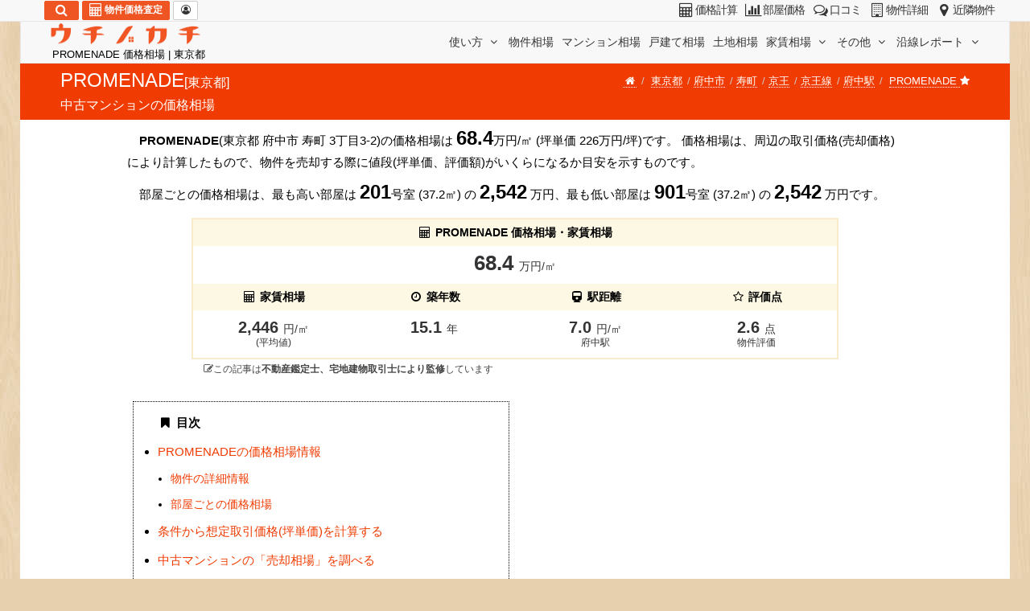

--- FILE ---
content_type: text/html; charset=UTF-8
request_url: https://utinokati.com/mansion/PROMENADE-%E6%9D%B1%E4%BA%AC%E9%83%BD%E5%BA%9C%E4%B8%AD%E5%B8%82%E5%AF%BF%E7%94%BA3%E4%B8%81%E7%9B%AE3-2/
body_size: 51278
content:
<!DOCTYPE html> <html id="utinokati" content="ja" lang="ja"> <head> <meta charset="utf-8"> <meta http-equiv="content-language" content="ja"> <link rel="canonical" href="https://utinokati.com/mansion/13-00138042/">  <meta name="keywords" content="PROMENADE,価格相場,販売時価格,分譲時価格,新築時価格,売出価格,売却,査定,値段,評価額,坪単価,売却相場,評判,口コミ,売る,仲介,府中市寿町3丁目3-2"> <meta name="description" content="PROMENADE(東京都 府中市 寿町 3丁目3-2)の価格相場は68.4万円/㎡です。部屋ごとの価格相場は、最も高い部屋は201号室の2,542万円、最も低い部屋は901号室の2,542万円です。10階建てRC造の物件で、府中駅から徒歩7.0分と標準的な物件です。築年数は15.1年と比較的新しい物件です。"> <meta name="author" content="ウチノカチ"> <title>PROMENADE 価格相場 | 府中市寿町3丁目3-2</title> <meta property="og:title" content="PROMENADE 価格相場 | 府中市寿町3丁目3-2"> <meta property="og:description" content="PROMENADE(東京都 府中市 寿町 3丁目3-2)の価格相場は68.4万円/㎡です。部屋ごとの価格相場は、最も高い部屋は201号室の2,542万円、最も低い部屋は901号室の2,542万円です。10階建てRC造の物件で、府中駅から徒歩7.0分と標準的な物件です。築年数は15.1年と比較的新しい物件です。"> <meta property="og:url" content="https://utinokati.com/mansion/13-00138042/"> <meta property="og:type" content="article"> <meta name="twitter:card" content="summary_large_image"> <meta name="twitter:site" content="@utinokati"> <meta name="viewport" content="width=device-width,maximum-scale=3.0">   <!--[if lt IE 9]><script src="https://html5shim.googlecode.com/svn/trunk/html5.js"></script><![endif]--> <link rel="apple-touch-icon-precomposed" sizes="144x144" href="/image/ico/favicon_144.png"/> <link rel="apple-touch-icon-precomposed" sizes="114x114" href="/image/ico/favicon_114.png"/> <link rel="apple-touch-icon-precomposed" sizes="72x72" href="/image/ico/favicon_72.png"/> <link rel="apple-touch-icon-precomposed" href="/image/ico/favicon_57.png"/> <link rel="icon" href="/image/ico/favicon.ico" type="image/x-icon"> <link rel="shortcut icon" href="/image/ico/favicon.ico" type="image/x-icon"> <link rel="shortcut icon" href="/image/ico/favicon.png"/> <style>/*!
 * Bootstrap v3.3.7 (http://getbootstrap.com)
 * Copyright 2011-2016 Twitter, Inc.
 * Licensed under MIT (https://github.com/twbs/bootstrap/blob/master/LICENSE)
 *//*! normalize.css v3.0.3 | MIT License | github.com/necolas/normalize.css */html{font-family:sans-serif;-webkit-text-size-adjust:100%;-ms-text-size-adjust:100%}body{margin:0}article,figcaption,figure,header,section{display:block}[hidden]{display:none}a{background-color:transparent}a:active,a:hover{outline:0}b,strong{font-weight:bold}h1{margin:.67em 0;font-size:2em}small{font-size:80%}sup{position:relative;font-size:75%;line-height:0;vertical-align:baseline}sup{top:-.5em}img{border:0}figure{margin:1em 40px}hr{height:0;-webkit-box-sizing:content-box;-moz-box-sizing:content-box;box-sizing:content-box}button,input,select,textarea{margin:0;font:inherit;color:inherit}button{overflow:visible}button,select{text-transform:none}button{-webkit-appearance:button;cursor:pointer}button[disabled]{cursor:default}button::-moz-focus-inner,input::-moz-focus-inner{padding:0;border:0}input{line-height:normal}input[type="checkbox"],input[type="radio"]{-webkit-box-sizing:border-box;-moz-box-sizing:border-box;box-sizing:border-box;padding:0}input[type="number"]::-webkit-inner-spin-button,input[type="number"]::-webkit-outer-spin-button{height:auto}fieldset{padding:.35em .625em .75em;margin:0 2px;border:1px solid silver}legend{padding:0;border:0}textarea{overflow:auto}table{border-spacing:0;border-collapse:collapse}td,th{padding:0}/*! Source: https://github.com/h5bp/html5-boilerplate/blob/master/src/css/main.css */@media print{*,*:before,*:after{color:#000 !important;text-shadow:none !important;background:transparent !important;-webkit-box-shadow:none !important;box-shadow:none !important}a,a:visited{text-decoration:underline}a[href]:after{content:" (" attr(href) ")"}a[href^="#"]:after,a[href^="javascript:"]:after{content:""}thead{display:table-header-group}tr,img{page-break-inside:avoid}img{max-width:100% !important}p,h2,h3{orphans:3;widows:3}h2,h3{page-break-after:avoid}.navbar{display:none}.btn>.caret{border-top-color:#000 !important}.label{border:1px solid #000}.table{border-collapse:collapse !important}.table td,.table th{background-color:#fff !important}.table-bordered th,.table-bordered td{border:1px solid #ddd !important}}@font-face{font-family:'Glyphicons Halflings';src:url('/fonts/glyphicons-halflings-regular.eot');src:url('/fonts/glyphicons-halflings-regular.eot?#iefix') format('embedded-opentype'),url('/fonts/glyphicons-halflings-regular.woff2') format('woff2'),url('/fonts/glyphicons-halflings-regular.woff') format('woff'),url('/fonts/glyphicons-halflings-regular.ttf') format('truetype'),url('/fonts/glyphicons-halflings-regular.svg#glyphicons_halflingsregular') format('svg')}.glyphicon{position:relative;top:1px;display:inline-block;font-family:'Glyphicons Halflings';font-style:normal;font-weight:normal;line-height:1;-webkit-font-smoothing:antialiased;-moz-osx-font-smoothing:grayscale}.glyphicon-star:before{content:"\e006"}.glyphicon-star-empty:before{content:"\e007"}.glyphicon-chevron-left:before{content:"\e079"}.glyphicon-chevron-right:before{content:"\e080"}.glyphicon-calendar:before{content:"\e109"}*{-webkit-box-sizing:border-box;-moz-box-sizing:border-box;box-sizing:border-box}*:before,*:after{-webkit-box-sizing:border-box;-moz-box-sizing:border-box;box-sizing:border-box}html{font-size:10px;-webkit-tap-highlight-color:rgba(0,0,0,0)}body{font-family:"Helvetica Neue",Helvetica,Arial,sans-serif;font-size:14px;line-height:1.42857143;color:#333;background-color:#fff}input,button,select,textarea{font-family:inherit;font-size:inherit;line-height:inherit}a{color:#337ab7;text-decoration:none}a:hover,a:focus{color:#23527c;text-decoration:underline}a:focus{outline:5px auto -webkit-focus-ring-color;outline-offset:-2px}figure{margin:0}img{vertical-align:middle}.img-responsive{display:block;max-width:100%;height:auto}.img-rounded{border-radius:6px}.img-thumbnail{display:inline-block;max-width:100%;height:auto;padding:4px;line-height:1.42857143;background-color:#fff;border:1px solid #ddd;border-radius:4px;-webkit-transition:all .2s ease-in-out;-o-transition:all .2s ease-in-out;transition:all .2s ease-in-out}.img-circle{border-radius:50%}hr{margin-top:20px;margin-bottom:20px;border:0;border-top:1px solid #eee}.sr-only{position:absolute;width:1px;height:1px;padding:0;margin:-1px;overflow:hidden;clip:rect(0,0,0,0);border:0}h1,h2,h3,h4,h5,h6,.h1,.h2,.h3,.h4,.h5,.h6{font-family:inherit;font-weight:500;line-height:1.1;color:inherit}h2 small,h3 small,h4 small,h5 small,.h1 small,.h3 small,.h4 small,h2 .small,h4 .small{font-weight:normal;line-height:1;color:#333}h1,.h1,h2,.h2,h3,.h3{margin-top:20px;margin-bottom:10px}.h1 small,h2 small,h3 small,.h3 small,h2 .small{font-size:65%}h4,.h4,h5,.h5,h6,.h6{margin-top:10px;margin-bottom:10px}h4 small,.h4 small,h5 small,h4 .small{font-size:75%}h1,.h1{font-size:36px}h2,.h2{font-size:30px}h3,.h3{font-size:24px}h4,.h4{font-size:18px}h5,.h5{font-size:14px}h6,.h6{font-size:12px}p{margin:0 0 10px}small,.small{font-size:85%}.text-left{text-align:left}.text-right{text-align:right}.text-center{text-align:center}.text-muted{color:#333}.text-info{color:#31708f}.text-danger{color:#a94442}.bg-warning{background-color:#fcf8e3}ul{margin-top:0;margin-bottom:10px}ul ul{margin-bottom:0}dl{margin-top:0;margin-bottom:20px}dt,dd{line-height:1.42857143}dt{font-weight:bold}dd{margin-left:0}@media(min-width:768px){.dl-horizontal dt{float:left;width:160px;overflow:hidden;clear:left;text-align:right;text-overflow:ellipsis;white-space:nowrap}.dl-horizontal dd{margin-left:180px}}.container{padding-right:15px;padding-left:15px;margin-right:auto;margin-left:auto}@media(min-width:768px){.container{width:750px}}@media(min-width:992px){.container{width:970px}}@media(min-width:1200px){.container{width:1170px}}.row{margin-right:-15px;margin-left:-15px}.col-xs-1,.col-sm-1,.col-xs-2,.col-sm-2,.col-xs-3,.col-sm-3,.col-xs-4,.col-sm-4,.col-md-4,.col-xs-5,.col-sm-5,.col-md-5,.col-xs-6,.col-sm-6,.col-md-6,.col-xs-7,.col-sm-7,.col-xs-8,.col-sm-8,.col-md-8,.col-lg-8,.col-xs-9,.col-sm-9,.col-xs-10,.col-sm-10,.col-md-10,.col-xs-11,.col-xs-12,.col-sm-12,.col-md-12{position:relative;min-height:1px;padding-right:15px;padding-left:15px}.col-xs-1,.col-xs-2,.col-xs-3,.col-xs-4,.col-xs-5,.col-xs-6,.col-xs-7,.col-xs-8,.col-xs-9,.col-xs-10,.col-xs-11,.col-xs-12{float:left}.col-xs-12{width:100%}.col-xs-11{width:91.66666667%}.col-xs-10{width:83.33333333%}.col-xs-9{width:75%}.col-xs-8{width:66.66666667%}.col-xs-7{width:58.33333333%}.col-xs-6{width:50%}.col-xs-5{width:41.66666667%}.col-xs-4{width:33.33333333%}.col-xs-3{width:25%}.col-xs-2{width:16.66666667%}.col-xs-1{width:8.33333333%}.col-xs-offset-4{margin-left:33.33333333%}.col-xs-offset-3{margin-left:25%}.col-xs-offset-2{margin-left:16.66666667%}.col-xs-offset-1{margin-left:8.33333333%}.col-xs-offset-0{margin-left:0}@media(min-width:768px){.col-sm-1,.col-sm-2,.col-sm-3,.col-sm-4,.col-sm-5,.col-sm-6,.col-sm-7,.col-sm-8,.col-sm-9,.col-sm-10,.col-sm-12{float:left}.col-sm-12{width:100%}.col-sm-10{width:83.33333333%}.col-sm-9{width:75%}.col-sm-8{width:66.66666667%}.col-sm-7{width:58.33333333%}.col-sm-6{width:50%}.col-sm-5{width:41.66666667%}.col-sm-4{width:33.33333333%}.col-sm-3{width:25%}.col-sm-2{width:16.66666667%}.col-sm-1{width:8.33333333%}.col-sm-offset-6{margin-left:50%}.col-sm-offset-3{margin-left:25%}.col-sm-offset-2{margin-left:16.66666667%}.col-sm-offset-1{margin-left:8.33333333%}}@media(min-width:992px){.col-md-4,.col-md-5,.col-md-6,.col-md-8,.col-md-10,.col-md-12{float:left}.col-md-12{width:100%}.col-md-10{width:83.33333333%}.col-md-8{width:66.66666667%}.col-md-6{width:50%}.col-md-5{width:41.66666667%}.col-md-4{width:33.33333333%}.col-md-offset-4{margin-left:33.33333333%}.col-md-offset-3{margin-left:25%}.col-md-offset-2{margin-left:16.66666667%}.col-md-offset-1{margin-left:8.33333333%}.col-md-offset-0{margin-left:0}}@media(min-width:1200px){.col-lg-8{float:left}.col-lg-8{width:66.66666667%}.col-lg-offset-2{margin-left:16.66666667%}}table{background-color:transparent}th{text-align:left}.table{width:100%;max-width:100%;margin-bottom:20px}.table>thead>tr>th,.table>tbody>tr>th,.table>tbody>tr>td{padding:8px;line-height:1.42857143;vertical-align:top;border-top:1px solid #ddd}.table>thead>tr>th{vertical-align:bottom;border-bottom:2px solid #ddd}.table>thead:first-child>tr:first-child>th{border-top:0}.table-condensed>thead>tr>th,.table-condensed>tbody>tr>th,.table-condensed>tbody>tr>td{padding:5px}.table-bordered{border:1px solid #ddd}.table-bordered>thead>tr>th,.table-bordered>tbody>tr>th,.table-bordered>tbody>tr>td{border:1px solid #ddd}.table-bordered>thead>tr>th{border-bottom-width:2px}table td[class*="col-"],table th[class*="col-"]{position:static;display:table-cell;float:none}.table>tbody>tr.success>td{background-color:#dff0d8}.table>tbody>tr>th.info,.table>tbody>tr.info>td{background-color:#d9edf7}.table>tbody>tr>td.warning,.table>tbody>tr.warning>td{background-color:#fcf8e3}.table-responsive{min-height:.01%;overflow-x:auto}@media screen and (max-width:767px){.table-responsive{width:100%;margin-bottom:15px;overflow-y:hidden;-ms-overflow-style:-ms-autohiding-scrollbar;border:1px solid #ddd}.table-responsive>.table{margin-bottom:0}.table-responsive>.table>thead>tr>th,.table-responsive>.table>tbody>tr>td{white-space:nowrap}.table-responsive>.table-bordered{border:0}.table-responsive>.table-bordered>thead>tr>th:first-child,.table-responsive>.table-bordered>tbody>tr>td:first-child{border-left:0}.table-responsive>.table-bordered>thead>tr>th:last-child,.table-responsive>.table-bordered>tbody>tr>td:last-child{border-right:0}.table-responsive>.table-bordered>tbody>tr:last-child>td{border-bottom:0}}fieldset{min-width:0;padding:0;margin:0;border:0}legend{display:block;width:100%;padding:0;margin-bottom:20px;font-size:21px;line-height:inherit;color:#333;border:0;border-bottom:1px solid #e5e5e5}label{display:inline-block;max-width:100%;margin-bottom:5px;font-weight:bold}input[type="radio"],input[type="checkbox"]{margin:4px 0 0;margin-top:1px \9;line-height:normal}input[type="radio"]:focus,input[type="checkbox"]:focus{outline:5px auto -webkit-focus-ring-color;outline-offset:-2px}.form-control{display:block;width:100%;height:34px;padding:6px 12px;font-size:14px;line-height:1.42857143;color:#555;background-color:#fff;background-image:none;border:1px solid #ccc;border-radius:4px;-webkit-box-shadow:inset 0 1px 1px rgba(0,0,0,.075);box-shadow:inset 0 1px 1px rgba(0,0,0,.075);-webkit-transition:border-color ease-in-out .15s,-webkit-box-shadow ease-in-out .15s;-o-transition:border-color ease-in-out .15s,box-shadow ease-in-out .15s;transition:border-color ease-in-out .15s,box-shadow ease-in-out .15s}.form-control:focus{border-color:#66afe9;outline:0;-webkit-box-shadow:inset 0 1px 1px rgba(0,0,0,.075),0 0 8px rgba(102,175,233,.6);box-shadow:inset 0 1px 1px rgba(0,0,0,.075),0 0 8px rgba(102,175,233,.6)}.form-control::-moz-placeholder{color:#999;opacity:1}.form-control:-ms-input-placeholder{color:#999}.form-control::-webkit-input-placeholder{color:#999}.form-control::-ms-expand{background-color:transparent;border:0}textarea.form-control{height:auto}.form-group{margin-bottom:15px}.input-sm{height:30px;padding:5px 10px;font-size:12px;line-height:1.5;border-radius:3px}.input-lg{height:46px;padding:10px 16px;font-size:18px;line-height:1.3333333;border-radius:6px}select.input-lg{height:46px;line-height:46px}.has-success .form-control{border-color:#3c763d;-webkit-box-shadow:inset 0 1px 1px rgba(0,0,0,.075);box-shadow:inset 0 1px 1px rgba(0,0,0,.075)}.has-success .form-control:focus{border-color:#2b542c;-webkit-box-shadow:inset 0 1px 1px rgba(0,0,0,.075),0 0 6px #67b168;box-shadow:inset 0 1px 1px rgba(0,0,0,.075),0 0 6px #67b168}.has-success .input-group-addon{color:#3c763d;background-color:#dff0d8;border-color:#3c763d}.has-error .form-control{border-color:#a94442;-webkit-box-shadow:inset 0 1px 1px rgba(0,0,0,.075);box-shadow:inset 0 1px 1px rgba(0,0,0,.075)}.has-error .form-control:focus{border-color:#843534;-webkit-box-shadow:inset 0 1px 1px rgba(0,0,0,.075),0 0 6px #ce8483;box-shadow:inset 0 1px 1px rgba(0,0,0,.075),0 0 6px #ce8483}.has-error .input-group-addon{color:#a94442;background-color:#f2dede;border-color:#a94442}@media(min-width:768px){.form-inline .form-control{display:inline-block;width:auto;vertical-align:middle}}.form-horizontal .form-group{margin-right:-15px;margin-left:-15px}@media(min-width:768px){.form-horizontal .control-label{padding-top:7px;margin-bottom:0;text-align:right}}.btn{display:inline-block;padding:6px 12px;margin-bottom:0;font-size:14px;font-weight:normal;line-height:1.42857143;text-align:center;white-space:nowrap;vertical-align:middle;-ms-touch-action:manipulation;touch-action:manipulation;cursor:pointer;-webkit-user-select:none;-moz-user-select:none;-ms-user-select:none;user-select:none;background-image:none;border:1px solid transparent;border-radius:4px}.btn:focus,.btn:active:focus,.btn.active:focus{outline:5px auto -webkit-focus-ring-color;outline-offset:-2px}.btn:hover,.btn:focus{color:#333;text-decoration:none}.btn:active,.btn.active{background-image:none;outline:0;-webkit-box-shadow:inset 0 3px 5px rgba(0,0,0,.125);box-shadow:inset 0 3px 5px rgba(0,0,0,.125)}.btn[disabled]{cursor:not-allowed;filter:alpha(opacity=65);-webkit-box-shadow:none;box-shadow:none;opacity:.65}.btn-default{color:#333;background-color:#fff;border-color:#ccc}.btn-default:focus{color:#333;background-color:#e6e6e6;border-color:#8c8c8c}.btn-default:hover{color:#333;background-color:#e6e6e6;border-color:#adadad}.btn-default:active,.btn-default.active{color:#333;background-color:#e6e6e6;border-color:#adadad}.btn-default:active:hover,.btn-default.active:hover,.btn-default:active:focus,.btn-default.active:focus{color:#333;background-color:#d4d4d4;border-color:#8c8c8c}.btn-default:active,.btn-default.active{background-image:none}.btn-default .badge{color:#fff;background-color:#333}.btn-primary{color:#fff;background-color:#337ab7;border-color:#2e6da4}.btn-primary:focus{color:#fff;background-color:#286090;border-color:#122b40}.btn-primary:hover{color:#fff;background-color:#286090;border-color:#204d74}.btn-primary:active{color:#fff;background-color:#286090;border-color:#204d74}.btn-primary:active:hover,.btn-primary:active:focus{color:#fff;background-color:#204d74;border-color:#122b40}.btn-primary:active{background-image:none}.btn-info{color:#fff;background-color:#5bc0de;border-color:#46b8da}.btn-info:focus{color:#fff;background-color:#31b0d5;border-color:#1b6d85}.btn-info:hover{color:#fff;background-color:#31b0d5;border-color:#269abc}.btn-info:active,.btn-info.active{color:#fff;background-color:#31b0d5;border-color:#269abc}.btn-info:active:hover,.btn-info.active:hover,.btn-info:active:focus,.btn-info.active:focus{color:#fff;background-color:#269abc;border-color:#1b6d85}.btn-info:active,.btn-info.active{background-image:none}.btn-warning{color:#fff;background-color:#f0ad4e;border-color:#eea236}.btn-warning:focus{color:#fff;background-color:#ec971f;border-color:#985f0d}.btn-warning:hover{color:#fff;background-color:#ec971f;border-color:#d58512}.btn-warning:active{color:#fff;background-color:#ec971f;border-color:#d58512}.btn-warning:active:hover,.btn-warning:active:focus{color:#fff;background-color:#d58512;border-color:#985f0d}.btn-warning:active{background-image:none}.btn-warning[disabled]:hover,.btn-warning[disabled]:focus{background-color:#f0ad4e;border-color:#eea236}.btn-lg{padding:10px 16px;font-size:18px;line-height:1.3333333;border-radius:6px}.btn-sm{padding:5px 10px;font-size:12px;line-height:1.5;border-radius:3px}.btn-xs{padding:1px 5px;font-size:12px;line-height:1.5;border-radius:3px}.btn-block{display:block;width:100%}.fade{opacity:0;-webkit-transition:opacity .15s linear;-o-transition:opacity .15s linear;transition:opacity .15s linear}.fade.in{opacity:1}.collapse{display:none}.collapse.in{display:block}.caret{display:inline-block;width:0;height:0;margin-left:2px;vertical-align:middle;border-top:4px dashed;border-top:4px solid \9;border-right:4px solid transparent;border-left:4px solid transparent}.dropdown{position:relative}.dropdown-toggle:focus{outline:0}.dropdown-menu{position:absolute;top:100%;left:0;z-index:1000;display:none;float:left;min-width:160px;padding:5px 0;margin:2px 0 0;font-size:14px;text-align:left;list-style:none;background-color:#fff;-webkit-background-clip:padding-box;background-clip:padding-box;border:1px solid #ccc;border:1px solid rgba(0,0,0,.15);border-radius:4px;-webkit-box-shadow:0 6px 12px rgba(0,0,0,.175);box-shadow:0 6px 12px rgba(0,0,0,.175)}.dropdown-menu .divider{height:1px;margin:9px 0;overflow:hidden;background-color:#e5e5e5}.dropdown-menu>li>a{display:block;padding:3px 20px;clear:both;font-weight:normal;line-height:1.42857143;color:#333;white-space:nowrap}.dropdown-menu>li>a:hover,.dropdown-menu>li>a:focus{color:#262626;text-decoration:none;background-color:#f5f5f5}.dropdown-menu-right{right:0;left:auto}@media(min-width:768px){.navbar-right .dropdown-menu{right:0;left:auto}}.btn-group{position:relative;display:inline-block;vertical-align:middle}.btn-group>.btn{position:relative;float:left}.btn-group>.btn:hover,.btn-group>.btn:focus,.btn-group>.btn:active{z-index:2}.btn-group .btn+.btn{margin-left:-1px}.btn-group>.btn:not(:first-child):not(:last-child):not(.dropdown-toggle){border-radius:0}.btn-group>.btn:first-child{margin-left:0}.btn-group>.btn:first-child:not(:last-child):not(.dropdown-toggle){border-top-right-radius:0;border-bottom-right-radius:0}.btn-group>.btn:last-child:not(:first-child){border-top-left-radius:0;border-bottom-left-radius:0}.btn-group .dropdown-toggle:active{outline:0}.btn .caret{margin-left:0}.input-group{position:relative;display:table;border-collapse:separate}.input-group .form-control{position:relative;z-index:2;float:left;width:100%;margin-bottom:0}.input-group .form-control:focus{z-index:3}.input-group-addon,.input-group-btn,.input-group .form-control{display:table-cell}.input-group-btn:not(:first-child):not(:last-child){border-radius:0}.input-group-addon,.input-group-btn{width:1%;white-space:nowrap;vertical-align:middle}.input-group-addon{padding:6px 12px;font-size:14px;font-weight:normal;line-height:1;color:#555;text-align:center;background-color:#eee;border:1px solid #ccc;border-radius:4px}.input-group-addon input[type="checkbox"]{margin-top:0}.input-group .form-control:first-child,.input-group-addon:first-child,.input-group-btn:first-child>.btn{border-top-right-radius:0;border-bottom-right-radius:0}.input-group-addon:first-child{border-right:0}.input-group .form-control:last-child,.input-group-btn:last-child>.btn,.input-group-btn:last-child>.btn-group>.btn,.input-group-btn:first-child>.btn:not(:first-child){border-top-left-radius:0;border-bottom-left-radius:0}.input-group-btn{position:relative;font-size:0;white-space:nowrap}.input-group-btn>.btn{position:relative}.input-group-btn>.btn+.btn{margin-left:-1px}.input-group-btn>.btn:hover,.input-group-btn>.btn:focus,.input-group-btn>.btn:active{z-index:2}.input-group-btn:first-child>.btn{margin-right:-1px}.input-group-btn:last-child>.btn,.input-group-btn:last-child>.btn-group{z-index:2;margin-left:-1px}.nav{padding-left:0;margin-bottom:0;list-style:none}.nav>li{position:relative;display:block}.nav>li>a{position:relative;display:block;padding:10px 15px}.nav>li>a:hover,.nav>li>a:focus{text-decoration:none;background-color:#eee}.nav-tabs{border-bottom:1px solid #ddd}.nav-tabs>li{float:left;margin-bottom:-1px}.nav-tabs>li>a{margin-right:2px;line-height:1.42857143;border:1px solid transparent;border-radius:4px 4px 0 0}.nav-tabs>li>a:hover{border-color:#eee #eee #ddd}.nav-tabs>li.active>a,.nav-tabs>li.active>a:hover,.nav-tabs>li.active>a:focus{color:#555;cursor:default;background-color:#fff;border:1px solid #ddd;border-bottom-color:transparent}.navbar{position:relative;margin-bottom:20px;border:1px solid transparent}@media(min-width:768px){.navbar{border-radius:4px}}@media(min-width:768px){.navbar-header{float:left}}.navbar-collapse{padding-right:15px;padding-left:15px;overflow-x:visible;-webkit-overflow-scrolling:touch;border-top:1px solid transparent;-webkit-box-shadow:inset 0 1px 0 rgba(255,255,255,.1);box-shadow:inset 0 1px 0 rgba(255,255,255,.1)}@media(min-width:768px){.navbar-collapse{width:auto;border-top:0;-webkit-box-shadow:none;box-shadow:none}.navbar-collapse.collapse{display:block !important;height:auto !important;padding-bottom:0;overflow:visible !important}.navbar-fixed-top .navbar-collapse{padding-right:0;padding-left:0}}.navbar-fixed-top .navbar-collapse{max-height:340px}@media(max-device-width:480px) and (orientation:landscape){.navbar-fixed-top .navbar-collapse{max-height:200px}}.container>.navbar-header,.container>.navbar-collapse{margin-right:-15px;margin-left:-15px}@media(min-width:768px){.container>.navbar-header,.container>.navbar-collapse{margin-right:0;margin-left:0}}.navbar-fixed-top{position:fixed;right:0;left:0;z-index:1030}@media(min-width:768px){.navbar-fixed-top{border-radius:0}}.navbar-fixed-top{top:0;border-width:0 0 1px}.navbar-toggle{position:relative;float:right;padding:9px 10px;margin-top:8px;margin-right:15px;margin-bottom:8px;background-color:transparent;background-image:none;border:1px solid transparent;border-radius:4px}.navbar-toggle:focus{outline:0}.navbar-toggle .icon-bar{display:block;width:22px;height:2px;border-radius:1px}.navbar-toggle .icon-bar+.icon-bar{margin-top:4px}@media(min-width:768px){.navbar-toggle{display:none}}.navbar-nav{margin:7.5px -15px}.navbar-nav>li>a{padding-top:10px;padding-bottom:10px;line-height:20px}@media(min-width:768px){.navbar-nav{float:left;margin:0}.navbar-nav>li{float:left}.navbar-nav>li>a{padding-top:15px;padding-bottom:15px}}.navbar-nav>li>.dropdown-menu{margin-top:0;border-top-left-radius:0;border-top-right-radius:0}@media(min-width:768px){.navbar-right{float:right !important;margin-right:-15px}}.navbar-default{background-color:#f8f8f8;border-color:#e7e7e7}.navbar-default .navbar-nav>li>a{color:#333}.navbar-default .navbar-nav>li>a:hover,.navbar-default .navbar-nav>li>a:focus{color:#333;background-color:transparent}.navbar-default .navbar-toggle{border-color:#ddd}.navbar-default .navbar-toggle:hover,.navbar-default .navbar-toggle:focus{background-color:#ddd}.navbar-default .navbar-toggle .icon-bar{background-color:#888}.navbar-default .navbar-collapse{border-color:#e7e7e7}.breadcrumb{padding:8px 15px;margin-bottom:20px;list-style:none;background-color:#f5f5f5;border-radius:4px}.breadcrumb>li{display:inline-block}.breadcrumb>li+li:before{padding:0 5px;color:#ccc;content:"/\00a0"}.breadcrumb>.active{color:#333}.pagination{display:inline-block;padding-left:0;margin:20px 0;border-radius:4px}.pagination>li{display:inline}.pagination>li>a,.pagination>li>span{position:relative;float:left;padding:6px 12px;margin-left:-1px;line-height:1.42857143;color:#337ab7;text-decoration:none;background-color:#fff;border:1px solid #ddd}.pagination>li:first-child>a{margin-left:0;border-top-left-radius:4px;border-bottom-left-radius:4px}.pagination>li:last-child>a,.pagination>li:last-child>span{border-top-right-radius:4px;border-bottom-right-radius:4px}.pagination>li>a:hover,.pagination>li>span:hover,.pagination>li>a:focus,.pagination>li>span:focus{z-index:2;color:#23527c;background-color:#eee;border-color:#ddd}.pagination>.active>a,.pagination>.active>span,.pagination>.active>a:hover,.pagination>.active>span:hover,.pagination>.active>a:focus,.pagination>.active>span:focus{z-index:3;color:#fff;cursor:default;background-color:#337ab7;border-color:#337ab7}.pagination>.disabled>span,.pagination>.disabled>span:hover,.pagination>.disabled>span:focus,.pagination>.disabled>a,.pagination>.disabled>a:hover,.pagination>.disabled>a:focus{color:#333;cursor:not-allowed;background-color:#fff;border-color:#ddd}.pager{padding-left:0;margin:20px 0;text-align:center;list-style:none}.pager li{display:inline}.pager li>a{display:inline-block;padding:5px 14px;background-color:#fff;border:1px solid #ddd;border-radius:15px}.pager li>a:hover,.pager li>a:focus{text-decoration:none;background-color:#eee}.pager .next>a{float:right}.pager .previous>a{float:left}.pager .disabled>a,.pager .disabled>a:hover,.pager .disabled>a:focus{color:#333;cursor:not-allowed;background-color:#fff}.label{display:inline;padding:.2em .6em .3em;font-size:75%;font-weight:bold;line-height:1;color:#fff;text-align:center;white-space:nowrap;vertical-align:baseline;border-radius:.25em}.label:empty{display:none}.label-default{background-color:#333}.label-primary{background-color:#337ab7}.label-success{background-color:#5cb85c}.label-warning{background-color:#f0ad4e}.label-danger{background-color:#d9534f}.badge{display:inline-block;min-width:10px;padding:3px 7px;font-size:12px;font-weight:bold;line-height:1;color:#fff;text-align:center;white-space:nowrap;vertical-align:middle;background-color:#333;border-radius:10px}.btn .badge{position:relative;top:-1px}.thumbnail{display:block;padding:4px;margin-bottom:20px;line-height:1.42857143;background-color:#fff;border:1px solid #ddd;border-radius:4px;-webkit-transition:border .2s ease-in-out;-o-transition:border .2s ease-in-out;transition:border .2s ease-in-out}.thumbnail .caption{padding:9px;color:#333}.alert{padding:15px;margin-bottom:20px;border:1px solid transparent;border-radius:4px}.alert>p{margin-bottom:0}.alert-success{color:#3c763d;background-color:#dff0d8;border-color:#d6e9c6}.alert-info{color:#31708f;background-color:#d9edf7;border-color:#bce8f1}.alert-warning{color:#8a6d3b;background-color:#fcf8e3;border-color:#faebcc}.alert-danger{color:#a94442;background-color:#f2dede;border-color:#ebccd1}.list-group{padding-left:0;margin-bottom:20px}.list-group-item{position:relative;display:block;padding:10px 15px;margin-bottom:-1px;background-color:#fff;border:1px solid #ddd}.list-group-item:first-child{border-top-left-radius:4px;border-top-right-radius:4px}.list-group-item:last-child{margin-bottom:0;border-bottom-right-radius:4px;border-bottom-left-radius:4px}a.list-group-item{color:#555}a.list-group-item .list-group-item-heading{color:#333}a.list-group-item:hover,a.list-group-item:focus{color:#555;text-decoration:none;background-color:#f5f5f5}.list-group-item-heading{margin-top:0;margin-bottom:5px}.list-group-item-text{margin-bottom:0;line-height:1.3}.panel{margin-bottom:20px;border:1px solid transparent;border-radius:4px;-webkit-box-shadow:0 1px 1px rgba(0,0,0,.05);box-shadow:0 1px 1px rgba(0,0,0,.05)}.panel-body{padding:15px}.panel-heading{padding:10px 15px;border-bottom:1px solid transparent;border-top-left-radius:3px;border-top-right-radius:3px}.panel-default{border-color:#ddd}.panel-default>.panel-heading{color:#333;background-color:#f5f5f5;border-color:#ddd}.panel-success{border-color:#d6e9c6}.panel-success>.panel-heading{color:#3c763d;background-color:#dff0d8;border-color:#d6e9c6}.panel-info{border-color:#bce8f1}.panel-info>.panel-heading{color:#31708f;background-color:#d9edf7;border-color:#bce8f1}.embed-responsive{position:relative;display:block;height:0;padding:0;overflow:hidden}.embed-responsive-16by9{padding-bottom:56.25%}.embed-responsive-4by3{padding-bottom:75%}.well{min-height:20px;padding:19px;margin-bottom:20px;background-color:#f5f5f5;border:1px solid #e3e3e3;border-radius:4px;-webkit-box-shadow:inset 0 1px 1px rgba(0,0,0,.05);box-shadow:inset 0 1px 1px rgba(0,0,0,.05)}.well-sm{padding:9px;border-radius:3px}.close{float:right;font-size:21px;font-weight:bold;line-height:1;color:#000;text-shadow:0 1px 0 #fff;filter:alpha(opacity=20);opacity:.2}.close:hover,.close:focus{color:#000;text-decoration:none;cursor:pointer;filter:alpha(opacity=50);opacity:.5}button.close{-webkit-appearance:none;padding:0;cursor:pointer;background:transparent;border:0}.modal-open{overflow:hidden}.modal{position:fixed;top:0;right:0;bottom:0;left:0;z-index:1050;display:none;overflow:hidden;-webkit-overflow-scrolling:touch;outline:0}.modal.fade .modal-dialog{-webkit-transition:-webkit-transform .3s ease-out;-o-transition:-o-transform .3s ease-out;transition:transform .3s ease-out;-webkit-transform:translate(0,-25%);-ms-transform:translate(0,-25%);-o-transform:translate(0,-25%);transform:translate(0,-25%)}.modal.in .modal-dialog{-webkit-transform:translate(0,0);-ms-transform:translate(0,0);-o-transform:translate(0,0);transform:translate(0,0)}.modal-open .modal{overflow-x:hidden;overflow-y:auto}.modal-dialog{position:relative;width:auto;margin:10px}.modal-content{position:relative;background-color:#fff;-webkit-background-clip:padding-box;background-clip:padding-box;border:1px solid #999;border:1px solid rgba(0,0,0,.2);border-radius:6px;outline:0;-webkit-box-shadow:0 3px 9px rgba(0,0,0,.5);box-shadow:0 3px 9px rgba(0,0,0,.5)}.modal-header{padding:15px;border-bottom:1px solid #e5e5e5}.modal-header .close{margin-top:-2px}.modal-title{margin:0;line-height:1.42857143}.modal-body{position:relative;padding:15px}.modal-footer{padding:15px;text-align:right;border-top:1px solid #e5e5e5}.modal-footer .btn+.btn{margin-bottom:0;margin-left:5px}@media(min-width:768px){.modal-dialog{width:600px;margin:30px auto}.modal-content{-webkit-box-shadow:0 5px 15px rgba(0,0,0,.5);box-shadow:0 5px 15px rgba(0,0,0,.5)}}.dl-horizontal dd:before,.dl-horizontal dd:after,.container:before,.container:after,.row:before,.row:after,.form-horizontal .form-group:before,.form-horizontal .form-group:after,.nav:before,.nav:after,.navbar:before,.navbar:after,.navbar-header:before,.navbar-header:after,.navbar-collapse:before,.navbar-collapse:after,.pager:before,.pager:after,.panel-body:before,.panel-body:after,.modal-header:before,.modal-header:after,.modal-footer:before,.modal-footer:after{display:table;content:" "}.dl-horizontal dd:after,.container:after,.row:after,.form-horizontal .form-group:after,.nav:after,.navbar:after,.navbar-header:after,.navbar-collapse:after,.pager:after,.panel-body:after,.modal-header:after,.modal-footer:after{clear:both}.pull-right{float:right !important}.pull-left{float:left !important}@-ms-viewport{width:device-width}@media(min-width:768px) and (max-width:991px){.hidden-sm{display:none !important}}.fixedmain-container{position:absolute;left:0;right:0;top:90px;bottom:0;padding:6px}.fixedmain-container-region{position:absolute;left:0;right:0;top:90px;bottom:0;padding:6px}@media(min-width:768px){.fixedmain-container{position:absolute;left:320px;right:0;top:31px;bottom:0}.fixedmain-container-region{position:absolute;left:200px;right:0;top:31px;bottom:0}}@media(min-width:768px){.fixedside-container{width:503px}}@media(min-width:992px){.fixedside-container{width:723px}}@media(min-width:1200px){.fixedside-container{width:923px}}@media(min-width:1432px){.fixedside-container{width:1170px}}.navbar-fixed-left,.navbar-fixed-left-region{position:fixed;top:31px;width:100%;z-index:1030}@media(max-width:420px){.navbar-fixed-left,.navbar-fixed-left-region{position:fixed;top:38px;width:100%;z-index:1030}}@media(min-width:768px){.navbar-fixed-left{width:320px;border-radius:0}.navbar-fixed-left-region{width:200px;border-radius:0}.navbar-fixed-left .fixedside-container,.navbar-fixed-left-region .fixedside-container{padding-right:0;padding-left:0;width:auto}.navbar-fixed-left .navbar-header,.navbar-fixed-left-region .navbar-header{float:none;padding-left:5px;padding-right:5px}.navbar-fixed-left .navbar-collapse,.navbar-fixed-left-region .navbar-collapse{padding-right:0;padding-left:0;max-height:none}.navbar-fixed-left .navbar-collapse .navbar-nav,.navbar-fixed-left-region .navbar-collapse .navbar-nav{float:none !important}.navbar-fixed-left .navbar-collapse .navbar-nav>li,.navbar-fixed-left-region .navbar-collapse .navbar-nav>li{width:100%}}@media(min-width:768px){.navbar-fixed-left,.navbar-fixed-left-region{right:auto !important;left:0 !important;border-width:0 1px 0 0 !important;bottom:0;margin:0;max-height:100%;overflow:scroll}}/*!
 * Bootstrap-select v1.12.4 (http://silviomoreto.github.io/bootstrap-select)
 *
 * Copyright 2013-2017 bootstrap-select
 * Licensed under MIT (https://github.com/silviomoreto/bootstrap-select/blob/master/LICENSE)
 *//*!
 *  Font Awesome 4.7.0 by @davegandy - http://fontawesome.io - @fontawesome
 *  License - http://fontawesome.io/license (Font: SIL OFL 1.1, CSS: MIT License)
 */@font-face{font-family:'FontAwesome';src:url('/fonts/fontawesome-webfont.eot?v=4.7.0');src:url('/fonts/fontawesome-webfont.eot?#iefix&v=4.7.0') format('embedded-opentype'),url('/fonts/fontawesome-webfont.woff2?v=4.7.0') format('woff2'),url('/fonts/fontawesome-webfont.woff?v=4.7.0') format('woff'),url('/fonts/fontawesome-webfont.ttf?v=4.7.0') format('truetype'),url('/fonts/fontawesome-webfont.svg?v=4.7.0#fontawesomeregular') format('svg');font-weight:normal;font-style:normal;font-display:swap}.fa{display:inline-block;font:normal normal normal 14px/1 FontAwesome;font-size:inherit;text-rendering:auto;-webkit-font-smoothing:antialiased;-moz-osx-font-smoothing:grayscale}.fa-lg{font-size:1.33333333em;line-height:.75em;vertical-align:-15%}.fa-2x{font-size:2em}.fa-3x{font-size:3em}.fa-4x{font-size:4em}.fa-5x{font-size:5em}.fa-fw{width:1.28571429em;text-align:center}.pull-right{float:right}.pull-left{float:left}.fa-spin{-webkit-animation:fa-spin 2s infinite linear;animation:fa-spin 2s infinite linear}.fa-pulse{-webkit-animation:fa-spin 1s infinite steps(8);animation:fa-spin 1s infinite steps(8)}@-webkit-keyframes fa-spin{0{-webkit-transform:rotate(0);transform:rotate(0)}100%{-webkit-transform:rotate(359deg);transform:rotate(359deg)}}@keyframes fa-spin{0{-webkit-transform:rotate(0);transform:rotate(0)}100%{-webkit-transform:rotate(359deg);transform:rotate(359deg)}}.fa-stack{position:relative;display:inline-block;width:2em;height:2em;line-height:2em;vertical-align:middle}.fa-stack-1x,.fa-stack-2x{position:absolute;left:0;width:100%;text-align:center}.fa-stack-1x{line-height:inherit}.fa-stack-2x{font-size:2em}.fa-inverse{color:#fff}.fa-search:before{content:"\f002"}.fa-envelope-o:before{content:"\f003"}.fa-star:before{content:"\f005"}.fa-star-o:before{content:"\f006"}.fa-user:before{content:"\f007"}.fa-film:before{content:"\f008"}.fa-check:before{content:"\f00c"}.fa-times:before{content:"\f00d"}.fa-search-plus:before{content:"\f00e"}.fa-gear:before{content:"\f013"}.fa-trash-o:before{content:"\f014"}.fa-home:before{content:"\f015"}.fa-file-o:before{content:"\f016"}.fa-clock-o:before{content:"\f017"}.fa-refresh:before{content:"\f021"}.fa-book:before{content:"\f02d"}.fa-bookmark:before{content:"\f02e"}.fa-camera:before{content:"\f030"}.fa-align-left:before{content:"\f036"}.fa-list:before{content:"\f03a"}.fa-picture-o:before{content:"\f03e"}.fa-pencil:before{content:"\f040"}.fa-map-marker:before{content:"\f041"}.fa-edit:before,.fa-pencil-square-o:before{content:"\f044"}.fa-check-square-o:before{content:"\f046"}.fa-plus-circle:before{content:"\f055"}.fa-minus-circle:before{content:"\f056"}.fa-check-circle:before{content:"\f058"}.fa-question-circle:before{content:"\f059"}.fa-info-circle:before{content:"\f05a"}.fa-check-circle-o:before{content:"\f05d"}.fa-ban:before{content:"\f05e"}.fa-arrow-right:before{content:"\f061"}.fa-expand:before{content:"\f065"}.fa-compress:before{content:"\f066"}.fa-plus:before{content:"\f067"}.fa-exclamation-circle:before{content:"\f06a"}.fa-leaf:before{content:"\f06c"}.fa-warning:before,.fa-exclamation-triangle:before{content:"\f071"}.fa-comment:before{content:"\f075"}.fa-chevron-up:before{content:"\f077"}.fa-chevron-down:before{content:"\f078"}.fa-arrows-h:before{content:"\f07e"}.fa-bar-chart:before{content:"\f080"}.fa-twitter-square:before{content:"\f081"}.fa-facebook-square:before{content:"\f082"}.fa-key:before{content:"\f084"}.fa-comments:before{content:"\f086"}.fa-thumbs-o-up:before{content:"\f087"}.fa-sign-out:before{content:"\f08b"}.fa-external-link:before{content:"\f08e"}.fa-sign-in:before{content:"\f090"}.fa-square-o:before{content:"\f096"}.fa-twitter:before{content:"\f099"}.fa-hand-o-right:before{content:"\f0a4"}.fa-arrow-circle-up:before{content:"\f0aa"}.fa-wrench:before{content:"\f0ad"}.fa-users:before{content:"\f0c0"}.fa-cloud:before{content:"\f0c2"}.fa-paperclip:before{content:"\f0c6"}.fa-bars:before{content:"\f0c9"}.fa-table:before{content:"\f0ce"}.fa-money:before{content:"\f0d6"}.fa-caret-down:before{content:"\f0d7"}.fa-caret-right:before{content:"\f0da"}.fa-envelope:before{content:"\f0e0"}.fa-comment-o:before{content:"\f0e5"}.fa-comments-o:before{content:"\f0e6"}.fa-sitemap:before{content:"\f0e8"}.fa-cloud-download:before{content:"\f0ed"}.fa-cloud-upload:before{content:"\f0ee"}.fa-file-text-o:before{content:"\f0f6"}.fa-building-o:before{content:"\f0f7"}.fa-plus-square:before{content:"\f0fe"}.fa-angle-double-right:before{content:"\f101"}.fa-angle-right:before{content:"\f105"}.fa-angle-down:before{content:"\f107"}.fa-mobile:before{content:"\f10b"}.fa-spinner:before{content:"\f110"}.fa-circle:before{content:"\f111"}.fa-folder-open-o:before{content:"\f115"}.fa-location-arrow:before{content:"\f124"}.fa-question:before{content:"\f128"}.fa-chevron-circle-right:before{content:"\f138"}.fa-chevron-circle-down:before{content:"\f13a"}.fa-minus-square:before{content:"\f146"}.fa-pencil-square:before{content:"\f14b"}.fa-sort-amount-asc:before{content:"\f160"}.fa-sort-amount-desc:before{content:"\f161"}.fa-thumbs-up:before{content:"\f164"}.fa-youtube-play:before{content:"\f16a"}.fa-long-arrow-right:before{content:"\f178"}.fa-pagelines:before{content:"\f18c"}.fa-building:before{content:"\f1ad"}.fa-tree:before{content:"\f1bb"}.fa-database:before{content:"\f1c0"}.fa-file-pdf-o:before{content:"\f1c1"}.fa-file-word-o:before{content:"\f1c2"}.fa-file-excel-o:before{content:"\f1c3"}.fa-paper-plane:before{content:"\f1d8"}.fa-history:before{content:"\f1da"}.fa-share-alt:before{content:"\f1e0"}.fa-newspaper-o:before{content:"\f1ea"}.fa-calculator:before{content:"\f1ec"}.fa-birthday-cake:before{content:"\f1fd"}.fa-user-plus:before{content:"\f234"}.fa-train:before{content:"\f238"}.fa-calendar-plus-o:before{content:"\f271"}.fa-envira:before{content:"\f299"}.fa-handshake-o:before{content:"\f2b5"}.fa-address-book-o:before{content:"\f2ba"}.fa-address-card-o:before{content:"\f2bc"}.fa-user-circle-o:before{content:"\f2be"}.fa-id-card:before{content:"\f2c2"}.fa-id-card-o:before{content:"\f2c3"}.sr-only{position:absolute;width:1px;height:1px;padding:0;margin:-1px;overflow:hidden;clip:rect(0,0,0,0);border:0}/*! jQuery UI - v1.12.1 - 2017-12-17
* http://jqueryui.com
* Includes: core.css, autocomplete.css, menu.css, tooltip.css, theme.css
* To view and modify this theme, visit http://jqueryui.com/themeroller/?scope=&folderName=base&cornerRadiusShadow=8px&offsetLeftShadow=0px&offsetTopShadow=0px&thicknessShadow=5px&opacityShadow=30&bgImgOpacityShadow=0&bgTextureShadow=flat&bgColorShadow=666666&opacityOverlay=30&bgImgOpacityOverlay=0&bgTextureOverlay=flat&bgColorOverlay=aaaaaa&iconColorError=cc0000&fcError=5f3f3f&borderColorError=f1a899&bgTextureError=flat&bgColorError=fddfdf&iconColorHighlight=777620&fcHighlight=777620&borderColorHighlight=dad55e&bgTextureHighlight=flat&bgColorHighlight=fffa90&iconColorActive=ffffff&fcActive=ffffff&borderColorActive=003eff&bgTextureActive=flat&bgColorActive=007fff&iconColorHover=555555&fcHover=2b2b2b&borderColorHover=cccccc&bgTextureHover=flat&bgColorHover=ededed&iconColorDefault=777777&fcDefault=454545&borderColorDefault=c5c5c5&bgTextureDefault=flat&bgColorDefault=f6f6f6&iconColorContent=444444&fcContent=333333&borderColorContent=dddddd&bgTextureContent=flat&bgColorContent=ffffff&iconColorHeader=444444&fcHeader=333333&borderColorHeader=dddddd&bgTextureHeader=flat&bgColorHeader=e9e9e9&cornerRadius=3px&fwDefault=normal&fsDefault=1em&ffDefault=Arial%2CHelvetica%2Csans-serif
* Copyright jQuery Foundation and other contributors; Licensed MIT */body,.table p{font-family:'Open Sans',Arial,sans-serif;font-size:16px;font-weight:300;line-height:2em;color:#000}a:active{outline:0}.clear{clear:both}#wrapper{width:100%;margin:0;padding:0}#wrapper.boxed{width:1230px;min-width:318px;overflow:hidden;margin:0 auto;padding:0;background:#fff}header{background:#fff;margin:0;padding:0;position:relative}header .logo{margin:0}header .logo img{margin-bottom:0}header .logo h1{font-size:14px;margin:0;padding-left:.8em}header ul.nav li{border:0;margin:0}header ul.nav li a{font-size:14px;border:0;font-weight:300;text-transform:uppercase}.navbar .nav>li>a{color:#111;text-shadow:none}.navbar .nav a:hover{background:0}.navbar .nav li .dropdown-menu{z-index:2000}header ul.nav li ul{margin-top:1px}.navbar .nav>li>.dropdown-menu:before{display:inline-block;border-right:0;border-bottom:0;border-left:0;border-bottom-color:none;content:none}ul.nav li.dropdown a{z-index:1000;display:block}.nivo-caption:not(:target){filter:none;-ms-filter:none}#content{background:#fff;padding:20px 3px 0 3px}#content img{max-width:100%;height:auto}#inner-headline{background:#f03c02;position:relative;margin:0;padding:0;color:#fefefe}#inner-headline ul.breadcrumb{margin:30px 0 0;float:right;line-height:1.5em}#inner-headline ul.breadcrumb li{margin-bottom:0;padding-bottom:0}#inner-headline ul.breadcrumb li{font-size:13px;color:#fff}#inner-headline ul.breadcrumb li i{color:#fff}#inner-headline ul.breadcrumb li a{color:#fff;border-bottom:1px dotted}ul.breadcrumb li a:hover{text-decoration:none}.heading{padding:0 10px 0 10px}.widgetheading{width:100%;padding:0}article{float:left;width:100%}ul.meta-post{float:left;margin:0;padding:0;list-style:none}ul.meta-post li{float:left;margin:0 10px 0 0;padding:0;list-style:none;border-right:1px dotted #e9e9e9;padding-right:10px}ul.meta-post li i{float:left;font-size:12px;margin:2px 5px 0 0}ul.meta-post li a{color:#666;float:left;font-size:12px;font-weight:600;cursor:pointer}.bottom-article{float:left;width:100%;border-top:1px solid #e9e9e9;border-bottom:1px solid #e9e9e9;padding:10px 0 10px 0;margin-bottom:50px}img.pull-right{float:right;margin:0 0 15px 15px}@media(min-width:979px) and (max-width:1200px){#wrapper.boxed{width:1000px;margin:0 auto}}@media(min-width:768px) and (max-width:979px){#wrapper.boxed{width:784px;margin:0 auto}.navbar .nav{border:0}.navbar .nav li a{border:0}}@media(max-width:767px){body{padding-right:0;padding-left:0}#wrapper.boxed{width:100%;margin:0 auto}.navbar-fixed-top{margin-right:0;margin-left:0}#inner-headline .breadcrumb{float:left;clear:both;width:100%;margin:0 !important;padding:0 !important}.breadcrumb>li{font-size:13px}}.img-rounded{-webkit-border-radius:2px;-moz-border-radius:2px;border-radius:2px}label,input,button,select,textarea{font-size:13px;font-weight:normal}label{font-weight:bold;color:#353535}input,button,select,textarea{font-family:'Open Sans',Arial,sans-serif;font-size:13px}select{font-size:13px;line-height:20px;background:#fbfbfb;border-color:#919191 #919191 #b3b3b3;-webkit-box-shadow:inset 0 1px 3px #cacaca;-moz-box-shadow:inset 0 1px 3px #cacaca;box-shadow:inset 0 1px 3px #cacaca;-webkit-border-radius:2px;-moz-border-radius:2px;border-radius:2px}select,textarea,input[type="text"],input[type="password"],input[type="number"],input[type="email"]{-webkit-border-radius:0;-moz-border-radius:0;border-radius:0}textarea:focus,input[type="text"]:focus,input[type="password"]:focus,input[type="number"]:focus,input[type="email"]:focus{outline:0;outline:thin dotted \9}.table tr th{text-align:center;vertical-align:middle}.table-bordered{-webkit-border-radius:0;-moz-border-radius:0;border-radius:0}.table-bordered thead:first-child tr:first-child>th:first-child,.table-bordered tbody:first-child tr:first-child>td:first-child{-webkit-border-top-left-radius:2px;border-top-left-radius:2px;-moz-border-radius-topleft:2px}.table-bordered thead:first-child tr:first-child>th:last-child,.table-bordered tbody:first-child tr:first-child>td:last-child{-webkit-border-top-right-radius:2px;border-top-right-radius:2px;-moz-border-radius-topright:2px}.table-bordered tbody:last-child tr:last-child>td:first-child{-webkit-border-bottom-left-radius:2px;border-bottom-left-radius:2px;-moz-border-radius-bottomleft:2px}.table-bordered tbody:last-child tr:last-child>td:last-child{-webkit-border-bottom-right-radius:2px;border-bottom-right-radius:2px;-moz-border-radius-bottomright:2px}.dropdown-menu{*border-right-width:0;*border-bottom-width:0;-webkit-border-radius:0;-moz-border-radius:0;border-radius:0}ul{padding:0;margin:0 0 10px 25px}ul ul{margin-bottom:0}dl{margin-bottom:20px}dt,dd{line-height:1.8em}dt{font-weight:700}dd{margin-left:20px}.dl-horizontal{*zoom:1}.dl-horizontal:before,.dl-horizontal:after{display:table;line-height:0;content:""}.dl-horizontal:after{clear:both}.well{padding:.5em 1em;-webkit-border-radius:2px;-moz-border-radius:2px;border-radius:2px}.btn{text-shadow:none;background-image:none;border-color:none;border-bottom-color:none;-webkit-box-shadow:none;-moz-box-shadow:none;box-shadow:none}.btn{outline:0;-webkit-border-radius:2px;-moz-border-radius:2px;border-radius:2px}a.btn,.btn:focus{outline:0}.btn-medium{padding:6px 15px;font-size:15px;-webkit-border-radius:2px;-moz-border-radius:2px;border-radius:2px}.btn-rounded{-webkit-border-radius:12px;-moz-border-radius:12px;border-radius:12px}.btn-medium.btn-rounded{-webkit-border-radius:16px;-moz-border-radius:16px;border-radius:16px}.btn-group>.btn:first-child{-webkit-border-bottom-left-radius:2px;border-bottom-left-radius:2px;-webkit-border-top-left-radius:2px;border-top-left-radius:2px;-moz-border-radius-bottomleft:2px;-moz-border-radius-topleft:2px}.btn-group>.btn:last-child,.btn-group>.dropdown-toggle{-webkit-border-top-right-radius:2px;border-top-right-radius:2px;-webkit-border-bottom-right-radius:2px;border-bottom-right-radius:2px;-moz-border-radius-topright:2px;-moz-border-radius-bottomright:2px}.btn-primary{outline:0;background:#1c0113}.btn-primary:hover{background:#170110}.btn-info{background:#5e9fa3}.btn-info:hover{background:#569498}.btn-warning{background:#f0b300}.btn-warning:hover{background:#e2a900}.btn-blue{border:1px solid #0a6d9b;color:#fff;background:#0a6d9b}.btn-blue:hover,.btn-blue:focus,.btn-blue:active{background:#085e86;color:#fff}.btn-red{border:1px solid #cf1a07;color:#fff;background:#cf1a07}.btn-red:hover,.btn-red:focus,.btn-red:active{background:#c41a08;color:#fff}.btn-orange{border:1px solid #ef5523;color:#fff;background:#ef5523}.btn-orange:hover,.btn-orange:focus,.btn-orange:active{background:#e45121;color:#fff}.btn-green{border:1px solid #479c18;color:#fff;background:#479c18}.btn-green:hover,.btn-green:focus,.btn-green:active{background:#3f8d15;color:#fff}.btn-theme{color:#fff}.btn-theme:hover,.btn-theme:focus,.btn-theme:active{background:#18191a;color:#fff;border:1px solid #18191a}.alert{-webkit-border-radius:2px;-moz-border-radius:2px;border-radius:2px}.nav-tabs>li>a{-webkit-border-radius:2px 2px 0 0;-moz-border-radius:2px 2px 0 0;border-radius:2px 2px 0 0}.breadcrumb{padding:10px 5px 10px 0;margin:0;list-style:none;background:0;-webkit-border-radius:0;-moz-border-radius:0;border-radius:0}.breadcrumb>li{display:inline-block;*display:inline;text-shadow:none;*zoom:1;margin:0}.breadcrumb>.active{color:#797979}.pager li>a{-webkit-border-radius:2px;-moz-border-radius:2px;border-radius:2px}.modal{-webkit-border-radius:2px;-moz-border-radius:2px;border-radius:2px}.modal-footer{-webkit-border-radius:0 0 2px 2px;-moz-border-radius:0 0 2px 2px;border-radius:0 0 2px 2px}.thumbnail{background:#fbfbfb;border:1px solid #d5d5d5;-webkit-border-radius:2px;-moz-border-radius:2px;border-radius:2px;-webkit-box-shadow:none;-moz-box-shadow:none;box-shadow:none}.thumbnail p{padding:0 10px 0 10px}.thumbnail h3{padding:0 10px 0 10px;margin:10px 0 10px 0}.label,.badge{padding:3px 10px}.nav-tabs{border-bottom:0;margin:0}.nav-tabs>li>a{margin-right:-1px;outline:0;font-size:13px;font-weight:600}.nav-tabs>.active>a,.nav-tabs>.active>a:hover,.nav-tabs>.active>a:focus{background:#fff}a,a:hover,a:focus,a:active,ul.meta-post li a:hover,.navbar .nav>li>a:hover,.navbar .nav>li>a:focus{color:#f03c02}.dropdown-menu li:hover,.dropdown-menu li a:hover,.dropdown-menu li>a:focus{background-color:rgba(240,60,2,0.7)}textarea:focus,input[type="text"]:focus,input[type="password"]:focus,input[type="number"]:focus,input[type="email"]:focus{border-color:#f03c02}input:focus{border-color:#f03c02}.btn-theme{border:1px solid #f03c02;background:#f03c02}[class*=" fa-"].active{color:#f03c02}.caption{border-bottom:#f03c02 5px solid}body{background:#e7d0ae}h2,h3,h4,h5,h6{font-weight:600}.test-container{position:fixed;bottom:0;left:0;z-index:5000}header .logo h1{font-size:13px}body{font-size:15px}body,.table p{line-height:1.8em}.h1{font-size:40px}h1{padding:0 0 0 .8em;margin:0;font-size:14px}h2,.h2{margin-top:0;padding-top:46px;font-size:24px}h3,.h3{padding-top:30px;font-size:21px;margin-top:0}h4,.h4{font-size:18px;margin-top:18px;margin-bottom:14px}h5,.h5{font-size:16px}h6,.h6{font-size:15px}.embed-responsive-variable-ratios a,.embed-responsive-variable-ratios .embed-div{display:block;position:relative;height:0;overflow:hidden;padding-top:calc(1200 / 2000 * 100%)}.embed-responsive-variable-ratios a img,.embed-responsive-variable-ratios .embed-div .img-div{position:absolute;top:0;left:0;width:100%}.short-headline{padding-top:.3em}.line-heading{position:relative;padding-bottom:.5em;border-bottom:4px solid #DDD}.line-heading::after{position:absolute;content:" ";border-bottom:solid 4px #ef5523;left:0;bottom:-4px;width:10%;display:block}.toc{display:inline-block;border:dotted 1px;padding:.5em .5em .5em 2em;margin:.5em}.toc li,.toc li{line-height:1.6;padding:.4em 0}.toc .indent{margin-left:1.2em;font-size:90%}.abstbody{line-height:1.8em}.condensed-line{line-height:1.5em}.pointer{cursor:pointer}.list-group-item-heading{cursor:pointer}.list-group-item-text{cursor:pointer}.plain-list{list-style:none;margin-left:0}section{padding-top:0}table{border-collapse:collapse}.bottom-border,tr{border-bottom:1px solid #ddd}figure .img-responsive{display:inline-block !important}.kisosection{margin:2em 0 2em 0}.kisobtndiv{line-height:3em}.tight-line{line-height:1.2em}.search-box{position:absolute;top:35%;left:15px;right:15px;background-color:rgba(255,255,255,0.5);padding-top:10px;border-bottom:4px solid #ef5523}.clear,section,article{clear:both}section::after,article::after{clear:both}.kindbox{padding:.5em}.self-description{padding:.8em !important}.wizard-row{margin-bottom:1em}h5{margin-bottom:.8em}.h2-inner-heading{font-size:24px;color:#fff;font-family:'Open Sans',sans-serif;line-height:1.2em;-webkit-margin-before:.3em;-webkit-margin-after:.3em;-webkit-margin-start:0;-webkit-margin-end:0;padding-left:5px}.h2-inner-heading small{font-size:16px;font-weight:500;line-height:1em}.h3{font-size:21px;font-family:'Open Sans',sans-serif;color:#000;display:block}.price{font-size:34px}.alert{color:#222}.alert p{color:#222}.bg-warning{background-color:#fcf8e3}.small{font-size:85%;line-height:1.5em !important}.small-select{font-size:85%;height:29px;margin-top:3px}.lsmall{font-size:80%}.f14{font-size:14px}.strong{background:linear-gradient(transparent 80%,rgba(240,60,0,0.6) 0)}.bold{font-weight:bold}.underline{text-decoration:underline}.nomargin{margin:0}.nomargin-important{margin:0 !important}.nopadding{padding:0}.toppadding{padding-top:1em}.notoppadding{padding-top:10px}.forcenopadding{padding:0 !important}.tinypadding{padding-left:2px;padding-right:2px}.topmargin{margin-top:1em}.lgtopmargin{margin-top:2em}.halftopmargin{margin-top:.5em}.bottommargin{margin-bottom:1em}.lgbottommargin{margin-bottom:2em}.bottomhalfmargin{margin-bottom:.5em}.bottomtightmargin{margin-bottom:5px}.notopmargin{margin-top:0}.notoppadding{padding-top:0}.nobottommargin{margin-bottom:0}.minmargin{margin:5px !important}.table-data{font-size:13px}.tdcenter{vertical-align:middle !important}.search-btn{width:160px;font-size:16px}.panel{padding:0 1.2em 0 1.2em;margin-bottom:1em;background-color:#fff;border:1px solid #ddd;border-radius:4px;-webkit-box-shadow:0 1px 1px rgba(0,0,0,0.05);box-shadow:0 1px 1px rgba(0,0,0,0.05)}.panel-heading{padding:10px 15px;margin:0 -17px 10px -17px;font-size:17.5px;font-weight:500;background-color:#f5f5f5;border-bottom:1px solid #ddd;border-top-right-radius:3px;border-top-left-radius:3px}.panel-success{border-color:#d6e9c6}.panel-success .panel-heading{color:#468847;background-color:#dff0d8;border-color:#d6e9c6}.panel-info{border-color:#bce8f1}.panel-info .panel-heading{color:#3a87ad;background-color:#d9edf7;border-color:#bce8f1}.img-rounded{-webkit-border-radius:6px;-moz-border-radius:6px;border-radius:6px}.bottom-article a,.bottom-article li{line-height:16px}.mobile-ad{display:none}.mobile-ad a{display:block}.display-ad{display:block}.noindent{text-indent:0 !important}.navbar-index{border-radius:0;margin-bottom:0;padding-top:37px;padding-bottom:3px;background:#fff;text-align:center}@media(min-width:768px){.navbar-index{text-align:left;padding-top:15px}div .ad{padding-left:6px;padding-right:6px}}.nav-header{padding-top:1.5em}.nav-header>li>a{padding:3px 5px}.logo{padding-top:.8em}legend{margin-top:7px;margin-bottom:7px;border:0;font-size:19px}.navbar-fixed-top{min-height:20px;font-size:90%;background-color:rgba(248,248,248,0.8)}.btn .fa-2x{margin-bottom:.3em}.img-direct-thumbnail{width:100%;height:160px !important;border:solid 1px #ccc;object-fit:cover}.picture-icon{text-align:center;padding-top:50px;opacity:.8}@media(max-width:767px){.navbar-collapse-messagethread{max-height:500px;overflow:scroll}.mobile-ad{display:block}.display-ad{display:none !important}.search-box{top:0;left:0;right:0}.mbtb{border:0}.mbtb tbody tr{display:block}.mbtb tbody th,.mbtb tbody td{display:list-item;list-style:none;border:0;text-align:center !important;width:100% !important}.mbtb.clopt tbody td:nth-of-type(1){background:#fcf8e3}}.full{width:100%;height:100%;min-height:100%;background:white;display:block}.panel_topmargin{margin-top:1.6em}.btn{padding-left:8px;padding-right:8px}.btn-wide{padding-left:20px;padding-right:20px}.btn-exwide{padding-top:10px;padding-bottom:10px;padding-left:24px;padding-right:24px}.btn-tall{padding-top:12px;padding-bottom:12px;padding-left:10px;padding-right:10px}.btn-font-large{font-size:1.5em}.btn-navbar{padding-top:5px !important;padding-bottom:1px !important}div .ad{margin-top:0;padding-top:12px}.mobile-break{display:none}.inline{display:inline}.inline-block{display:inline-block}.section-margin{margin-bottom:3em}.messagethread-panel{border-radius:0;padding:0 6px 0 6px !important;margin-bottom:5px;cursor:pointer}.messagethread-panel-header{margin-bottom:5px;border-bottom:solid 1px #ccc}.messagethread-panel:hover{background:#ffffdf}.messagethread-menu{width:250px;padding:5px}.abb-text{overflow:hidden;white-space:nowrap;text-overflow:ellipsis}.navbar-nav-fixed-top{padding-left:1em}a.list-group-item{color:#000}@media(min-width:768px){.navbar-collapse-messagethread{padding:3px}p{margin:0 0 .7em}.mobile-margin{margin-left:1.5em}.navbar-nav-fixed-top>li>a{padding:3px 4px;letter-spacing:-1px}.navbar-fixed-top .container{padding-left:0;padding-right:0}}@media(min-width:421px) and (max-width:767px){.container{padding:0 7px}.row{margin-bottom:15px !important}ul.meta-post li a,ul.meta-post li i{font-size:14px;line-height:1.5em}input[type="text"]{font-size:20px}select{font-size:16px}p{margin:0 0 1.6em 0}#inner-headline ul.breadcrumb li{font-size:16px}.alert{margin-bottom:15px}.mobile-margin{margin-left:.5em}#inner-headline{line-height:1em}.panel_topmargin{margin-top:.5em}.nav-header{display:none}}@media(max-width:420px){h2,.h2{font-size:21px !important}h2 small{font-size:18px !important}.h2-inner-heading{font-size:21px}.h2-inner-heading small{font-size:18px}h3,h4,h5,.h3,.h4,.h5{font-size:18px}.price{font-size:30px}.mobile-break{display:inline}.mobile-hide{display:none}h2,.h2,h3,.h3{padding-top:40px}legend{font-size:16px;margin-bottom:9px;line-height:20px}.bottom-article{margin-top:0}article{margin-bottom:15px}#inner-headline ul.breadcrumb li{font-size:14px}#qsearch{display:inline;width:80%;margin:2px}#navbar-fixed{font-size:14px}.headerbtn{line-height:2.5em}.navbar{margin-bottom:0}section{padding-top:0}.nav-header{display:none}.navbar-header-fixed-top{padding-right:10px}.logo{padding-top:2px}dd{margin-left:0}}.dropdown:hover>.dropdown-menu-hover{display:block}.thread-menu li:hover{background-color:initial}.submitArea{margin:0;padding:30px 10px 0 10px;text-align:center}.submitButton.imgButton,.submitButton.imgButton:hover{display:block;width:100%;height:66px;margin:0;padding:0;background:#b33 url(/image/ad/form_submit.png) center no-repeat;background:url(/image/ad/form_submit.png) center no-repeat,-webkit-gradient(linear,left top,left bottom,from(#e33),to(#b33));background:url(/image/ad/form_submit.png) center no-repeat,-ms-linear-gradient(#e33,#b33);background:url(/image/ad/form_submit.png) center no-repeat,-moz-linear-gradient(#e33,#b33);background:url(/image/ad/form_submit.png) center no-repeat,linear-gradient(#e33,#b33);box-shadow:3px 3px 5px 0 rgba(0,0,0,0.5),-5px -5px 10px 0 rgba(0,0,0,0.3) inset,5px 5px 10px 0 rgba(255,255,255,0.2) inset;border-radius:10px;cursor:pointer}.norezie{resize:none}.card-body{height:490px !important;overflow:hidden}.card-header{height:80px;overflow:hidden}.defaultcolor .pagination>li>a{border:1px solid #f03c02}.defaultcolor .pagination>li.active>a{background:#f03c02;color:#fff}.defaultcolor .pagination>li>a{color:#f03c02}.fade.in{background-color:rgba(0,0,0,0.4)}.disable-string{color:#999}.collapse-link{cursor:pointer}.back-img{position:absolute;top:0;opacity:.6;left:0}.sns-nav{position:absolute;padding-top:0;top:-4px}.btn-fb{background:#3b5998;color:#fff;margin-top:1px;padding-top:1px !important;padding-bottom:1px !important;vertical-align:top !important;border:0}.btn-fb:active{background:#8b9dc3;color:#fff}.btn-twitter{background:#00aced;color:#fff}.btn-twitter:active{background:#c0deed;color:#fff}.youtube_id_style{width:130px;display:inline}.loading-pane{width:100%;text-align:center;background:0}.loading-pane .loading-item{position:relative;top:30%}.label-plain{border:#333 solid 1px;color:#333}.easy-form-control{width:90px;margin-right:.5em}@media(max-width:767px){.mobilenopadding{padding:0 !important}}@media(max-width:420px){.sns-nav{position:absolute;top:0;padding-top:2px;padding-left:5px}.sns-nav .btn{padding-top:5px;padding-bottom:5px}}.wrap-div{white-space:pre-line}.btn.uib-left,.btn.uib-right{padding-top:5px;padding-bottom:5px}.thumbs-box,.pano-thumbs-box{box-sizing:border-box;padding:10px 0;height:85px}.pano-frame{height:400px !important;border-radius:6px}.profileimg-small{height:40px}.message-div{display:inline-block;padding-bottom:1em}.pagination{margin:8px 0 0 0}.pager{margin:3px 0 0 0}.pager-page,.pager-page-center{position:absolute;font-size:125%;left:65px;right:65px;top:12px;font-weight:bold}.h3-heading-offset{margin-top:33px}.messagethread-menu-anchor{width:100%;display:inline !important;padding:0 !important}@media(max-width:767px){.pager a{margin:0 10px 0 10px}.pager-page{right:110px}.h3-heading-offset{margin-top:10px;margin-bottom:10px}}.message-pulldown{padding:5px 10px 5px 10px;margin-top:3px;margin-bottom:3px}@media(min-width:767px){.navbar-fixed-top .navbar-form-control{height:26px;padding-top:5px}.navbar-fixed-top .btn{height:26px;padding-top:2px}}@media(max-width:1024px){.pano-frame{height:500px !important}.thumbs-box{height:70px}}.text-center-important{text-align:center !important}.price-monthly-text{font-size:1.5em}.navbar-default{background-color:#f8f8f8;border-color:#e7e7e7}.navbar-default .navbar-nav>li>a{color:#333}.navbar-default .navbar-nav>li>a:hover,.navbar-default .navbar-nav>li>a:focus{color:#333;background-color:transparent}.navbar-default .navbar-toggle{border-color:#ddd}.navbar-default .navbar-toggle:hover,.navbar-default .navbar-toggle:focus{background-color:#ddd}.navbar-default .navbar-toggle .icon-bar{background-color:#888}.navbar-default .navbar-collapse{border-color:#e7e7e7}.navbar-collapse{padding-right:15px;padding-left:15px;overflow-x:visible;-webkit-overflow-scrolling:touch;border-top:1px solid transparent;-webkit-box-shadow:inset 0 1px 0 rgba(255,255,255,.1);box-shadow:inset 0 1px 0 rgba(255,255,255,.1)}.navbar-collapse-messagethread{padding:10px 20px 10px 20px}@media(min-width:768px){.navbar-collapse-messagethread{padding:3px}.navbar-collapse{width:auto;border-top:0;-webkit-box-shadow:none;box-shadow:none}.navbar-collapse.collapse{display:block !important;height:auto !important;padding-bottom:0;overflow:visible !important}.navbar-fixed-top .navbar-collapse{padding-right:0;padding-left:0}}.navbar-fixed-top .navbar-collapse{max-height:340px}.navbar-form-control{margin:2px}@media(max-width:768px){.navbar-fixed-top .container{padding-left:0;padding-right:0}}@media(max-device-width:480px) and (orientation:landscape){.navbar-fixed-top .navbar-collapse{max-height:200px}}.container>.navbar-header,.container>.navbar-collapse{margin-right:-15px;margin-left:-15px}@media(min-width:768px){.container>.navbar-header,.container>.navbar-collapse{margin-right:0;margin-left:0}}.close{float:right;font-size:21px;font-weight:bold;line-height:1;color:#000;text-shadow:0 1px 0 #fff;filter:alpha(opacity=20);opacity:.2}.close:hover,.close:focus{color:#000;text-decoration:none;cursor:pointer;filter:alpha(opacity=50);opacity:.5}button.close{-webkit-appearance:none;padding:0;cursor:pointer;background:transparent;border:0}.modal-open{overflow:hidden}.modal{position:fixed;top:0;right:0;bottom:0;left:0;z-index:1050;display:none;overflow:hidden;-webkit-overflow-scrolling:touch;outline:0}.modal.fade .modal-dialog{-webkit-transition:-webkit-transform .3s ease-out;-o-transition:-o-transform .3s ease-out;transition:transform .3s ease-out;-webkit-transform:translate(0,-25%);-ms-transform:translate(0,-25%);-o-transform:translate(0,-25%);transform:translate(0,-25%)}.modal.in .modal-dialog{-webkit-transform:translate(0,0);-ms-transform:translate(0,0);-o-transform:translate(0,0);transform:translate(0,0)}.modal-open .modal{overflow-x:hidden;overflow-y:auto}.modal-dialog{position:relative;width:auto;margin:10px}.modal-content{position:relative;background-color:#fff;-webkit-background-clip:padding-box;background-clip:padding-box;border:1px solid #999;border:1px solid rgba(0,0,0,.2);border-radius:6px;outline:0;-webkit-box-shadow:0 3px 9px rgba(0,0,0,.5);box-shadow:0 3px 9px rgba(0,0,0,.5)}.modal-header{padding:10px;border-bottom:1px solid #e5e5e5}.modal-header .close{margin-top:-2px}.modal-title{margin:0;line-height:1.42857143}.modal-body{position:relative;padding:10px}.modal-footer{padding:8px 15px 8px 15px;text-align:right;border-top:1px solid #e5e5e5}.modal-footer .btn{padding-left:1em;padding-right:1em}.modal-footer .btn+.btn{margin-bottom:0;margin-left:5px}@media(min-width:768px){.modal-dialog{width:600px;margin:30px auto}.modal-content{-webkit-box-shadow:0 5px 15px rgba(0,0,0,.5);box-shadow:0 5px 15px rgba(0,0,0,.5)}}.fade{-webkit-transition:opacity .15s linear;-o-transition:opacity .15s linear;transition:opacity .15s linear}.collapse{display:none}.collapse.in{display:block}.dropdown-menu{position:absolute;top:100%;left:0;z-index:1000;display:none;float:left;min-width:160px;padding:5px 0;margin:2px 0 0;font-size:14px;text-align:left;list-style:none;background-color:#fff;-webkit-background-clip:padding-box;background-clip:padding-box;border:1px solid #ccc;border:1px solid rgba(0,0,0,.15);-webkit-box-shadow:0 6px 12px rgba(0,0,0,.175);box-shadow:0 6px 12px rgba(0,0,0,.175)}.dropdown-menu .divider{height:1px;margin:9px 0;overflow:hidden;background-color:#e5e5e5}.dropdown-menu>li>a{display:block;padding:3px 20px;clear:both;font-weight:normal;line-height:1.42857143;color:#333;white-space:nowrap}.dropdown-menu>li>a:hover,.dropdown-menu>li>a:focus{color:#262626;text-decoration:none;background-color:#f5f5f5}.dropdown-menu-right{right:0;left:auto}@media(min-width:768px){.navbar-right .dropdown-menu{right:0;left:auto}}.form-horizontal .form-group{margin:7px 0 7px 0}/*!
 * Bootstrap-select v1.12.4 (http://silviomoreto.github.io/bootstrap-select)
 *
 * Copyright 2013-2017 bootstrap-select
 * Licensed under MIT (https://github.com/silviomoreto/bootstrap-select/blob/master/LICENSE)
 */.f1-steps{overflow:hidden;position:relative;margin-top:0}.f1-progress{position:absolute;top:24px;left:0;width:100%;height:1px;background:#ddd}.f1-progress-line{position:absolute;top:0;left:0;height:1px;background:#f35b3f}.f1-step{position:relative;float:left;width:33.333333%;padding:0 5px}.f1-step-icon{display:inline-block;width:40px;height:40px;margin-top:4px;background:#ddd;font-size:16px;color:#fff;line-height:40px;-moz-border-radius:50%;-webkit-border-radius:50%;border-radius:50%;padding-top:12px}.f1-step.active .f1-step-icon{width:48px;height:48px;margin-top:0;background:#f35b3f;font-size:22px;line-height:48px}.fa-top{vertical-align:top}.f1-step p{color:#ccc;margin-bottom:0}.f1-step.active p{color:#f35b3f}.reviewbar{font-size:35px;color:orange}.reviewbar-small{color:orange}.form-control-termsofuse{height:auto;font-size:90%;font-weight:normal}.input-review{margin-top:.5em}.label-review{padding:.3em 0 0 0;text-align:right;font-weight:normal}.label-review-preview{padding:0 .3em 0 0;text-align:right;font-weight:normal}.col-form-label{padding-right:0;margin-top:1px}.fullwidth{width:100%}.review-body h4{margin-top:1em;padding-top:1em;padding-bottom:0;border-top:1px solid #e5e5e5;text-align:left}.review-body .header{margin-top:1em;padding-top:1em;padding-bottom:0;border-top:1px solid #e5e5e5;text-align:center}.panorama{width:100%;height:100%;overflow:hidden}.panorama{position:relative}@font-face{font-display:swap}.dropdown-menu{cursor:pointer}.breadcrumb{margin-top:0 !important}#content{padding-top:10px !important}.navbar-fixed-top .btn{height:24px;margin-top:5px;padding-top:1px}.thintext{color:#444}.breadcrumb>li+li:before{padding:0 0 0 2px}.attention{padding-top:0;padding-bottom:0;border:2px solid #faccbd;background-color:#f8f9fa;margin-top:1em;margin-bottom:1em}.supervisor-box{font-size:12px;border-radius:7px}.supervisor-box p{line-height:1.4em}.supervisor-box .title{font-weight:600;text-indent:0;margin-top:8px;margin-bottom:0}.supervisor-box .name{font-size:15px;font-weight:600;text-indent:0;margin-top:5px;margin-bottom:0}.supervisor-box .comment-title{font-size:13px;font-weight:600;text-indent:0;margin-top:5px;margin-bottom:0}.supervisor-box .comment-name{font-size:15px;text-indent:0;margin-top:5px;margin-bottom:0}.supervisor-box .description{text-indent:0;margin-top:5px;margin-bottom:8px}.supervisor-box .comment-body{text-indent:0;line-height:1.8em;padding:4px 8px;border:solid 1px #ccc}.supervisor-heading{line-height:1.6em}.col-fixed-100{position:absolute;padding-top:5px;top:5px;left:0;width:100px;text-align:center;font-weight:600;z-index:1000;display:block;overflow-x:hidden;overflow-y:auto}.col-offset-100{padding-left:112px;z-index:0;min-height:130px}.comment-body{font-size:14px;background-color:#f6f9fc;border-radius:7px}.comment-body b{background:linear-gradient(transparent 60%,#fedee7 0)}.col-fixed-50{position:absolute;padding-top:10px;top:5px;left:0;width:50px;text-align:center;font-weight:600;z-index:1000;display:block;overflow-x:hidden;overflow-y:auto}.col-offset-50{padding-left:65px;z-index:0;min-height:63px}.section-text p,.force-section-text{text-indent:1em}.section-text span,.section-text i,.force-section-text span{text-indent:0}[ng-cloak]{display:none !important}.splash{display:none}[ng-cloak].splash{display:block !important}.price-text{font-size:3em !important}.sidepadding{padding:0 15px}.bg-extralightgray{background-color:#f7f7f7}.menumargin{margin-left:0 !important}.xscroll{overflow-x:scroll}.fly-a{cursor:pointer}.fly-a:hover{text-decoration:none}.fly,.fly-large,.btn-lg{-webkit-box-sizing:border-box;-moz-box-sizing:border-box;box-sizing:border-box;-webkit-transition:all .3s;transition:all .3s}.btn-lg:hover,.fly:hover{-webkit-transform:translateY(-5px);-ms-transform:translateY(-5px);transform:translateY(-5px)}.fly-large:hover{-webkit-transform:translateY(-10px);-ms-transform:translateY(-10px);transform:translateY(-10px)}.fly-large img{display:block;transition-duration:.3s}.fly-large img:hover{transform:scale(1.1);transition-duration:.3s;opacity:.6}.fly-large .fly-frame{overflow:hidden;background:#000}.div-drop-box{display:inline-table;margin-bottom:1em}.div-drop-box .del{position:absolute;right:0;bottom:0}.drop-box{background:#F8F8F8;border:3px dashed #DDD;position:relative;display:table-cell;vertical-align:middle;text-align:center;img{vertical-align:middle}}.drop-box.square{height:160px !important;width:100%}.drop-box.identification{height:180px;width:100%}.drop-box.identification-preview{display:inline-block;height:180px;width:auto}.drop-box img{width:auto;height:auto;max-width:100%;max-height:100%}.drop-box i{opacity:.7}.chat-button{position:fixed;z-index:10}.chat-button .btn{height:auto;border:#f03c02 solid 1px;filter:drop-shadow(5px 5px 5px rgba(0,0,0,0.7));opacity:0;border-radius:10px;animation:fadeIn 1s ease 4s 1 normal forwards running,fadeOut 1s 14s forwards running}.mobile-ad .chat-button{bottom:8px;right:8px}.display-ad .chat-button{bottom:20px;right:40px}@keyframes fadeIn{0{opacity:0}100%{opacity:1}}@keyframes fadeOut{0{opacity:1}100%{opacity:0}}.userapplybtn{position:fixed;bottom:.8em;right:.8em;border:solid 2px #fff;border-radius:5px;z-index:10}.ad-box{background:#f0c250;box-shadow:4px 4px 4px rgba(0,0,0,0.2);padding:10px 0}.ad-box p{color:black;font-weight:800}.ad-mark-text{font-family:'Roboto Thin',sans-serif !important;font-weight:100 !important;font-size:12px !important;color:#aaa !important}.ad-mark-text-large{font-family:'Roboto Thin',sans-serif !important;font-weight:100 !important;color:#222 !important;font-size:15px !important}.text-dark{line-height:1.2em;padding-top:1.5em;color:#666 !important}.btn-shadow{box-shadow:4px 4px 4px rgb(0 0 0 / 20%)}.btn-shadow-xs{box-shadow:2px 2px 2px rgb(0 0 0 / 20%)}.pricing-list{padding-right:14px !important}.pricing-list .ad-box{color:black}.toplist li{list-style-type:decimal;margin-bottom:.5em}@media(max-width:420px){.toplist{text-align:left;margin-left:11px;margin-right:-3px}.toplist li{margin-bottom:.5em}}@media only screen and (min-width:0) and (max-width:767px),only screen and (min-width:1025px){.hideipad{display:block !important}.showipad{display:none !important}}@media only screen and (min-width:768px) and (max-width:1024px){.hideipad{display:none !important}.showipad{display:block !important}}.sell-container{border:solid 1px #ddd;padding-top:10px;padding-bottom:15px;padding-left:10px;padding-right:10px}.sell-container ul{padding-left:20px;margin-left:0;line-height:2em}.sell-list{font-size:14px;line-height:1.8em}.sell-table-box{border:2px solid #faccbd}.sell-table{font-size:12px}.sell-table .insidebox{position:absolute;top:0;right:0;bottom:0;left:0;border-right:1px solid #ddd}.sell-table .insidebox .boxlabel{position:absolute;top:15%;right:0;bottom:0;left:0}.sell-table th:first-child,.sell-table td:first-child{position:sticky;left:0;background-color:#fff;z-index:1;border-right:0;min-width:110px}.sell-table th:first-child,.sell-table th{vertical-align:middle !important;white-space:nowrap;background-color:lightyellow}.sell-table td{white-space:nowrap;vertical-align:middle !important}.sell-label-box{margin-bottom:1em;border-bottom:solid 1px #ddd}.sell-company-label{color:#999;font-weight:600}.sell-service-label{line-height:1.2em;padding-bottom:5px}.sell-info-table{font-size:12px}.sell-data-table{font-size:11px}.sell-info-table th,.sell-info-table td,.sell-data-table td{vertical-align:top !important;text-align:left !important;padding:8px !important}.ratelabel{font-weight:700 !important}.ranklabel{margin-right:.8em}.real-estate-panel{border:solid 2px #faebcc;margin-top:6px;margin-bottom:3px}.real-estate-header{background-color:#fcf8e3;text-align:center;padding:3px 0 3px 0;font-size:14px;font-weight:600;white-space:nowrap;overflow:hidden}.real-estate-value{color:#333;text-align:center;padding:8px 0}.real-estate-bg{font-size:26px;font-weight:600}.real-estate-prefix{font-size:14px;font-weight:400}.real-estate-md{font-size:20px;font-weight:600}.real-estate-suffix{font-size:12px;font-weight:400;line-height:.5;padding-bottom:8px}@media screen and (max-width:767px){.table-responsive{border:0}.table-responsive thead{display:none}.table-responsive tbody tr{display:block;margin-bottom:1rem;border:1px solid #ddd;border-radius:4px;background-color:#fff}.table-responsive tbody td{display:flex;justify-content:space-between;align-items:center;border:0;border-bottom:1px solid #eee;padding:12px .75rem !important;position:relative;min-width:auto !important;max-width:none !important;width:100% !important}.table-responsive tbody td:before{content:attr(data-label);color:#000;margin-right:auto;padding-right:1rem;text-align:left;font-size:14px}.table-responsive tbody td{text-align:right}.table-responsive tbody td>*:not(:before){font-size:18px !important}.table-responsive tbody td{font-size:18px !important}.table-responsive tbody tr:nth-of-type(odd){background-color:#f9f9f9}.table-responsive tbody td{padding-top:12px !important;padding-bottom:12px !important}}@media screen and (min-width:768px){.table-responsive{overflow-x:auto !important;width:100%;display:block;max-width:100%;margin-bottom:1rem;-webkit-overflow-scrolling:touch}.table-responsive table{width:auto;min-width:100%;table-layout:auto}.table-responsive td,.table-responsive th{white-space:nowrap}}@font-face{font-display:swap}.dropdown-menu{cursor:pointer}.hidden{display:none !important}.breadcrumb{margin-top:0 !important}.slider-label{font-size:16px}#content{padding-top:10px !important}.image-container{position:relative;margin-bottom:8px;margin-top:-10px}.navbar-fixed-top .btn{height:24px;margin-top:5px;padding-top:1px}.thintext{color:#444}.themecolor{color:#f03c02}.breadcrumb>li+li:before{padding:0 0 0 2px}.supervisor-img{height:190px !important;padding-right:30px;padding-top:10px}.attention{padding-top:0;padding-bottom:0;border:2px solid #faccbd;background-color:#f8f9fa;margin-top:1em;margin-bottom:1em}.supervisor-box{font-size:12px;border-radius:7px}.supervisor-box p{line-height:1.4em}.tightlineheight{line-height:1em}.supervisor-box .title{font-weight:600;text-indent:0;margin-top:8px;margin-bottom:0}.supervisor-box .name{font-size:15px;font-weight:600;text-indent:0;margin-top:5px;margin-bottom:0}.supervisor-box .comment-title{font-size:13px;font-weight:600;text-indent:0;margin-top:5px;margin-bottom:0}.supervisor-box .comment-name{font-size:15px;text-indent:0;margin-top:5px;margin-bottom:0}.supervisor-box .description{text-indent:0;margin-top:5px;margin-bottom:8px}.supervisor-box .comment-body{text-indent:0;line-height:1.8em;padding:4px 8px;border:solid 1px #ccc}.supervisor-heading{line-height:1.6em}.col-fixed-100{position:absolute;padding-top:5px;top:5px;left:0;width:100px;text-align:center;font-weight:600;z-index:1000;display:block;overflow-x:hidden;overflow-y:auto}.col-offset-100{padding-left:112px;z-index:0;min-height:130px}.comment-box{padding-top:10px;padding-bottom:5px;margin-top:0;margin-bottom:1em}.comment-body{font-size:14px;background-color:#f6f9fc;border-radius:7px}.comment-body b,.comment-bold{background:linear-gradient(transparent 60%,#fedee7 0)}.col-fixed-50{position:absolute;padding-top:10px;top:5px;left:0;width:50px;text-align:center;font-weight:600;z-index:1000;display:block;overflow-x:hidden;overflow-y:auto}.col-offset-50{padding-left:65px;z-index:0;min-height:63px}.lsearch-list{line-height:2em}.list-style{padding:0 0 1em 1em;margin:0}.list-style li{margin-top:1em;line-height:1.8em;font-size:90%}@media(max-width:420px){.supervisor-img{height:100%;padding-left:60px;padding-right:60px;padding-bottom:20px}}.serviceinfo-img{height:90px !important;padding-right:0;padding-top:15px;margin-bottom:15px;line-height:1em}.row-eq-height{display:flex;flex-wrap:wrap}.serviceinfo-panel{display:-webkit-flex;display:flex;-webkit-align-items:center;align-items:center;-webkit-justify-content:center;justify-content:center;border:solid rgb(0 0 0 / 8%) 1px;line-height:20px;margin-bottom:20px}.media-list dt{margin-top:.5em}.section-text p,.force-section-text{text-indent:1em}.section-text span,.section-text i,.force-section-text span,.force-section-text i{text-indent:0}.thumbpadding{padding-top:20px}.nodisplay{display:none}[ng\:cloak],[ng-cloak],[data-ng-cloak],[x-ng-cloak],.ng-cloak,.x-ng-cloak{display:none !important}.splash{display:none}[ng-cloak].splash{display:block !important}.price-text{font-size:3em !important}.sidepadding{padding:0 15px}.fillbox{position:absolute;top:0;left:0;right:0;bottom:0}.bg-extralightgray{background-color:#f7f7f7}.menumargin{margin-left:0 !important}.divad{text-align:center}.divad a>img{width:300px;height:250px}.vmiddle{vertical-align:middle !important}.xscroll{overflow-x:scroll}.mobile-left{text-align:center !important}.fly-a{cursor:pointer}.fly-a:hover{text-decoration:none}.fly,.fly-large,.btn-lg{-webkit-box-sizing:border-box;-moz-box-sizing:border-box;box-sizing:border-box;-webkit-transition:all .3s;transition:all .3s}.btn-lg:hover,.fly:hover{-webkit-transform:translateY(-5px);-ms-transform:translateY(-5px);transform:translateY(-5px)}.fly-large:hover{-webkit-transform:translateY(-10px);-ms-transform:translateY(-10px);transform:translateY(-10px)}.fly img,.fly-large img{display:block;transition-duration:.3s}.fly img:hover,.fly-large img:hover{transform:scale(1.1);transition-duration:.3s;opacity:.6}.fly .fly-frame,.fly-large .fly-frame{overflow:hidden;background:#000}.div-drop-box{display:inline-table;margin-bottom:1em}.div-drop-box .del{position:absolute;right:0;bottom:0}.drop-box{background:#F8F8F8;border:3px dashed #DDD;position:relative;display:table-cell;vertical-align:middle;text-align:center;img{vertical-align:middle}}.drop-box.pano{height:130px !important;width:100%}.drop-box.square{height:160px !important;width:100%}.drop-box.identification{height:180px;width:100%}.drop-box.identification-preview{display:inline-block;height:180px;width:auto}.drop-box.dragover{border:5px dashed blue}.drop-box.dragover-err{border:5px dashed red}.drop-box img{width:auto;height:auto;max-width:100%;max-height:100%}.drop-box i{opacity:.7}.apply_btn{display:inline-block;position:relative;padding:.5em 1.4em;text-decoration:none;border-bottom:solid 5px #9c2d0b;border-right:solid 5px #cb3b0f}.apply_btn:before{content:" ";position:absolute;bottom:-5px;left:-1px;width:0;height:0;border-width:0 6px 6px 0;border-style:solid;border-color:transparent;border-bottom-color:#FFF}.apply_btn:after{content:" ";position:absolute;top:-1px;right:-5px;width:0;height:0;border-width:0 6px 6px 0;border-style:solid;border-color:#FFF;border-bottom-color:transparent}.apply_btn:active{border:0;-ms-transform:translate(6px,6px);-webkit-transform:translate(6px,6px);transform:translate(6px,6px)}.apply_btn:active:after,.apply_btn:active:before{content:none}.embed-responsive .embed-responsive-item,.embed-responsive iframe,.embed-responsive embed,.embed-responsive object,.embed-responsive video{position:absolute;top:0;bottom:0;left:0;width:100%;height:100%;border:0}.mobile-link{display:none}@media(max-width:767px){.mobile-link{display:block}.image-container{position:relative;margin-bottom:8px;margin-top:-10px;margin-left:-3px;margin-right:-3px}}.chat-button{position:fixed;z-index:10}.chat-button .btn{height:auto;border:#f03c02 solid 1px;filter:drop-shadow(5px 5px 5px rgba(0,0,0,0.7));opacity:0;border-radius:10px;animation:fadeIn 1s ease 4s 1 normal forwards running,fadeOut 1s 14s forwards running}.mobile-ad .chat-button{bottom:8px;right:8px}.display-ad .chat-button{bottom:20px;right:40px}.chat-comment::before{content:'';position:absolute;display:block;width:0;height:0;right:25px;bottom:-12px;border-top:12px solid #f03c02;border-right:12px solid transparent;border-left:12px solid transparent}@keyframes fadeIn{0{opacity:0}100%{opacity:1}}@keyframes fadeOut{0{opacity:1}100%{opacity:0}}@media(max-width:420px){.mobile-left{text-align:left !important}}.tinyred{color:red;font-size:9px}.small-link{font-size:11px;font-weight:100}.speech-bubble{position:absolute;max-width:30em;line-height:1.6em;white-space:nowrap;background-color:#fff;padding:.6em .8em;font-size:.9em;text-align:center;border-radius:1rem;box-shadow:0 .125rem .5rem rgba(0,0,0,.3),0 .0625rem .625rem rgba(0,0,0,.2);z-index:10;opacity:0;animation:fadeIn 1s ease 1s 1 normal forwards running,fadeOut 1s ease 10s normal forwards running}.speech-bubble::before{top:-8px;content:'';position:absolute;width:0;height:0;bottom:100%;left:7em;border:.75rem solid transparent;border-top:0;border-bottom-color:#fff;filter:drop-shadow(0 -0.0625rem .0625rem rgba(0,0,0,.1));z-index:10}.top-pop{top:34px;left:0}@media(max-width:767px){.top-pop{top:37px;left:5px}}.userapplybtn{position:fixed;bottom:.8em;right:.8em;border:solid 2px #fff;border-radius:5px;z-index:10}.shadowbtn{filter:drop-shadow(3px 3px 3px rgba(0,0,0,0.4))}.ad-box{background:#f0c250;box-shadow:4px 4px 4px rgba(0,0,0,0.2);padding:10px 0}.ad-box p{color:black;font-weight:800}.ad-mark-text{font-family:'Roboto Thin',sans-serif !important;font-weight:100 !important;font-size:12px !important;color:#aaa !important}.ad-mark-text-large{font-family:'Roboto Thin',sans-serif !important;font-weight:100 !important;color:#222 !important;font-size:15px !important}.text-dark{line-height:1.2em;padding-top:1.5em;color:#666 !important}.btn-shadow{box-shadow:4px 4px 4px rgb(0 0 0 / 20%)}.btn-shadow-xs{box-shadow:2px 2px 2px rgb(0 0 0 / 20%)}ul.asp-list{padding-left:0}ul.asp-list li{line-height:1.9em;padding:.8em 0;border-bottom:1px solid #e9e9e9}.asp-link{margin-top:1.2em}.asp-image{max-width:350px;margin:1em}.iframebox{width:100%;height:380px;border:0}@media(max-width:1024px){.iframebox{height:430px}}@media(max-width:420px){.asp-image{width:90%}.asp-title{text-align:center;padding-top:1em;padding-bottom:.3em}.asp-image-div{width:100%;text-align:center;padding-bottom:1em}.asp-image{width:100%;margin:0}.iframebox{height:520px}}@media(max-width:380px){.iframebox{height:550px}}@media(max-width:360px){.iframebox{height:550px}}.text-black{color:black}.pricing-heading img{box-shadow:4px 4px 4px rgb(0 0 0 / 20%)}.pricing-list{padding-right:14px !important}.pricing-content{font-size:14px}.pricing-list .ad-box,.pricing-content .ad-box{color:black}.agentbody img{margin-top:2em;margin-bottom:2em}.toplist li{list-style-type:decimal;margin-bottom:.5em}@media(max-width:420px){.toplist{text-align:left;margin-left:11px;margin-right:-3px}.toplist li{margin-bottom:.5em}}@media only screen and (min-width:0) and (max-width:767px),only screen and (min-width:1025px){.hideipad{display:block !important}.showipad{display:none !important}}@media only screen and (min-width:768px) and (max-width:1024px){.hideipad{display:none !important}.showipad{display:block !important}}.sell-container{border:solid 1px #ddd;padding-top:10px;padding-bottom:15px;padding-left:10px;padding-right:10px}.sell-container ul{padding-left:20px;margin-left:0;line-height:2em}.sell-list{font-size:14px;line-height:1.8em}.sell-table-box{border:2px solid #faccbd}.sell-table{font-size:12px}.sell-table .insidebox{position:absolute;top:0;right:0;bottom:0;left:0;border-right:1px solid #ddd}.sell-table .insidebox .boxlabel{position:absolute;top:15%;right:0;bottom:0;left:0}.sell-table th:first-child,.sell-table td:first-child{position:sticky;left:0;background-color:#fff;z-index:1;border-right:0;min-width:110px}.sell-table th:first-child,.sell-table th{vertical-align:middle !important;white-space:nowrap;background-color:lightyellow}.sell-table td{white-space:nowrap;vertical-align:middle !important}.sell-label-box{margin-bottom:1em;border-bottom:solid 1px #ddd}.sell-company-label{color:#999;font-weight:600}.sell-service-label{line-height:1.2em;padding-bottom:5px}.sell-info-table{font-size:12px}.sell-data-table{font-size:11px}.sell-info-table th,.sell-info-table td,.sell-data-table th,.sell-data-table td{vertical-align:top !important;text-align:left !important;padding:8px !important}.ratebox{padding:8px 0 8px 0}.ratelabel{font-weight:700 !important}.ranklabel{margin-right:.8em}.real-estate-panel{border:solid 2px #faebcc;margin-top:6px;margin-bottom:3px}.real-estate-header{background-color:#fcf8e3;text-align:center;padding:3px 0 3px 0;font-size:14px;font-weight:600;white-space:nowrap;overflow:hidden}.real-estate-value{color:#333;text-align:center;padding:8px 0}.real-estate-bg{font-size:26px;font-weight:600}.real-estate-prefix{font-size:14px;font-weight:400}.real-estate-md{font-size:20px;font-weight:600}.real-estate-suffix{font-size:12px;font-weight:400;line-height:.5;padding-bottom:8px}@media screen and (max-width:767px){.table-responsive{border:0}.table-responsive thead{display:none}.table-responsive tbody tr{display:block;margin-bottom:1rem;border:1px solid #ddd;border-radius:4px;background-color:#fff}.table-responsive tbody td{display:flex;justify-content:space-between;align-items:center;border:0;border-bottom:1px solid #eee;padding:12px .75rem !important;position:relative;min-width:auto !important;max-width:none !important;width:100% !important}.table-responsive tbody td:before{content:attr(data-label);color:#000;margin-right:auto;padding-right:1rem;text-align:left;font-size:14px}.table-responsive tbody td{text-align:right}.table-responsive tbody td>*:not(:before){font-size:18px !important}.table-responsive tbody td{font-size:18px !important}.table-responsive tbody td small{margin-left:.3em;font-size:14px}.table-responsive tbody tr:nth-of-type(odd){background-color:#f9f9f9}.table-responsive tbody td{padding-top:12px !important;padding-bottom:12px !important}.table-responsive tbody td small{margin-left:.3em}}@media screen and (min-width:768px){.table-responsive{overflow-x:auto !important;width:100%;display:block;max-width:100%;margin-bottom:1rem;-webkit-overflow-scrolling:touch}.table-responsive table{width:auto;min-width:100%;table-layout:auto}.table-responsive td,.table-responsive th{white-space:nowrap}.table-responsive-wrapper{overflow-x:auto;width:100%}}</style> <script type="application/ld+json">
[
 {
  "@context": "http://schema.org",
  "@type": "WebSite",
  "author": [
   {
    "@type": "Person",
    "description": "注文住宅会社で15年以上、不動産売買、建築デザイン企画、営業企画等に従事。 主に土地や中古住宅の売買契約、金融・司法書士手続きを経験。 自身でも土地、中古住宅、商業施設等の売買経験あり。 2016年より住宅・不動産専門ライターとしても活動中。 多数の不動産メディアで執筆・監修。",
    "jobTitle": "宅地建物取引士・日商簿記2級",
    "name": "岩野 愛弓"
   }
  ],
  "description": "PROMENADE(東京都 府中市 寿町 3丁目3-2)の価格相場は68.4万円/㎡です。部屋ごとの価格相場は、最も高い部屋は201号室の2,542万円、最も低い部屋は901号室の2,542万円です。10階建てRC造の物件で、府中駅から徒歩7.0分と標準的な物件です。築年数は15.1年と比較的新しい物件です。",
  "headline": "PROMENADE 価格相場 | 府中市寿町3丁目3-2",
  "logo": "https://utinokati.com/image/logo2.png",
  "mainEntityOfPage": {
   "@id": "https://utinokati.com/mansion/13-00138042/",
   "@type": "WebPage"
  },
  "name": "ウチノカチ",
  "potentialAction": {
   "@type": "SearchAction",
   "query-input": "required name=search_term",
   "target": "https://utinokati.com/search/%E3%83%9E%E3%83%B3%E3%82%B7%E3%83%A7%E3%83%B3%E7%9B%B8%E5%A0%B4/{search_term}/"
  },
  "publisher": {
   "@type": "Organization",
   "logo": {
    "@type": "ImageObject",
    "height": 67,
    "url": "https://utinokati.com/image/logo2.png",
    "width": 400
   },
   "name": "ウチノカチ"
  },
  "telephone": "050-5899-8351",
  "url": "https://utinokati.com"
 },
 {
  "@context": "http://schema.org",
  "@type": "BreadcrumbList",
  "itemListElement": [
   {
    "@type": "ListItem",
    "item": {
     "@id": "https://utinokati.com/",
     "@type": "WebSite",
     "name": "不動産相場"
    },
    "position": 1
   },
   {
    "@type": "ListItem",
    "item": {
     "@id": "https://utinokati.com/region/%E3%83%9E%E3%83%B3%E3%82%B7%E3%83%A7%E3%83%B3%E7%9B%B8%E5%A0%B4/",
     "@type": "WebSite",
     "name": "マンション相場 一覧"
    },
    "position": 2
   },
   {
    "@type": "ListItem",
    "item": {
     "@id": "https://utinokati.com/details/%E3%83%9E%E3%83%B3%E3%82%B7%E3%83%A7%E3%83%B3%E7%9B%B8%E5%A0%B4//13/",
     "@type": "WebSite",
     "name": "東京都 中古マンション"
    },
    "position": 3
   },
   {
    "@type": "ListItem",
    "item": {
     "@id": "/details/mansion/area/%E6%9D%B1%E4%BA%AC%E9%83%BD-%E5%BA%9C%E4%B8%AD%E5%B8%82",
     "@type": "WebSite",
     "name": "府中市"
    },
    "position": 4
   },
   {
    "@type": "ListItem",
    "item": {
     "@id": "/details/mansion/area/%E6%9D%B1%E4%BA%AC%E9%83%BD-%E5%BA%9C%E4%B8%AD%E5%B8%82-%E5%AF%BF%E7%94%BA",
     "@type": "WebSite",
     "name": "寿町"
    },
    "position": 5
   },
   {
    "@type": "ListItem",
    "item": {
     "@id": "https://utinokati.com/mansion/13-00138042/",
     "@type": "WebSite",
     "name": "PROMENADE マンション相場"
    },
    "position": 6
   }
  ]
 },
 {
  "@context": "http://schema.org",
  "@type": "VideoObject",
  "contentUrl": "https://youtu.be/uMWdHQXBCaE",
  "description": "PROMENADE(東京都 府中市 寿町 3丁目3-2)の価格相場は68.4万円/㎡です。部屋ごとの価格相場は、最も高い部屋は201号室の2,542万円、最も低い部屋は901号室の2,542万円です。10階建てRC造の物件で、府中駅から徒歩7.0分と標準的な物件です。築年数は15.1年と比較的新しい物件です。",
  "duration": "PT4M56S",
  "embedUrl": "https://youtu.be/uMWdHQXBCaE",
  "name": "PROMENADE 価格相場 | 府中市寿町3丁目3-2",
  "thumbnailURL": "https://utinokati.com/image/thumbs/thumb_default.jpg",
  "uploadDate": "2021-03-05T00:00:00+09:00"
 },
 {
  "@context": "http://schema.org",
  "@type": "Product",
  "aggregateRating": {
   "@type": "AggregateRating",
   "ratingCount": "1",
   "ratingValue": "2.6"
  },
  "description": "PROMENADE(東京都 府中市 寿町 3丁目3-2)の価格相場は68.4万円/㎡です。部屋ごとの価格相場は、最も高い部屋は201号室の2,542万円、最も低い部屋は901号室の2,542万円です。10階建てRC造の物件で、府中駅から徒歩7.0分と標準的な物件です。築年数は15.1年と比較的新しい物件です。",
  "mpn": "PROMENADE",
  "name": "PROMENADE",
  "offers": {
   "@type": "Offer",
   "availability": "https://schema.org/InStock",
   "itemCondition": "https://schema.org/UsedCondition",
   "price": 684000,
   "priceCurrency": "JPY",
   "priceValidUntil": "2026-04-28",
   "url": "https://utinokati.com//mansion/13-00138042/"
  },
  "review": {
   "@type": "Review",
   "author": {
    "@type": "Organization",
    "name": "ウチノカチ"
   },
   "reviewRating": {
    "@type": "Rating",
    "bestRating": "5",
    "ratingValue": "2.6"
   }
  },
  "sku": "PROMENADE"
 }
]
</script> </head> <body data-echo-background="/css/img/bodybg/bg1.jpg"> <script async src="https://www.googletagmanager.com/gtag/js?id=G-T6NRX0F9QB"></script> <script>String.prototype.format=function(arguments){var this_string="";for(var char_pos=0;char_pos<this.length;char_pos++){this_string=this_string+this[char_pos]}for(var key in arguments){var string_key="{"+key+"}";this_string=this_string.replace(new RegExp(string_key,"g"),arguments[key])}return this_string};window.dataLayer=window.dataLayer||[];function gtag(){dataLayer.push(arguments)}gtag("js",new Date());gtag("config","G-T6NRX0F9QB");window.fbAsyncInit=function(){FB.Event.subscribe("edge.create",function(){ga("send","social","facebook","like",location.href)});FB.Event.subscribe("edge.remove",function(){ga("send","social","facebook","unlike",location.href)})};</script> <div id="wrapper" class="boxed"> <header> <div class="navbar navbar-default navbar-index"> <div class="container"> <div class="row"> <div class="navbar-header navbar-header-index col-md-4 col-sm-3 logo" style="padding-left: 0; padding-right: 0;"> <a href="/"> <img src="/image/logo2.png" class="nomargin" width="200" height="33" alt="マンション相場 戸建て住宅相場 土地価格相場 ウチノカチ"> </a> <h1>PROMENADE 価格相場 | 東京都</h1> </div> <div class="col-md-8 col-sm-9"> <ul class="nav navbar-nav navbar-right nav-header"> <li class="dropdown"> <a href="/tutorial/mansion/" title="不動産相場の調べ方" class="dropdown-toggle dropdown-toggle-active hidden-sm" data-toggle="dropdown"> 使い方 <i class="fa fa-fw fa-angle-down"></i> </a> <ul class="dropdown-menu dropdown-menu-hover"> <li> <a href="/tutorial/mansion/" title="マンション価格相場の調べ方"> マンション相場の調べ方 </a> </li> <li> <a href="/tutorial/house/" title="住宅価格相場の調べ方"> 戸建て相場の調べ方 </a> </li> <li> <a href="/tutorial/land/" title="土地価格相場の調べ方"> 土地相場の調べ方 </a> </li> <li> <a href="/tutorial/agriland/" title="農地価格相場の調べ方"> 農地相場の調べ方 </a> </li> <li> <a href="/tutorial/forestland/" title="林地価格相場の調べ方"> 林地相場の調べ方 </a> </li> </ul> </li> <li> <a href="/mansion/" title="マンション物件価格相場" class="menumargin"> 物件相場 </a> </li> <li> <a href="/region/mansion/" title="マンション価格相場" class="menumargin"> マンション相場 </a> </li> <li> <a href="/region/house/" title="戸建て住宅価格相場" class="menumargin"> 戸建て相場 </a> </li> <li> <a href="/region/land/" title="土地価格相場" class="menumargin"> 土地相場 </a> </li> <li class="dropdown"> <a href="/chintai/" title="家賃相場" class="menumargin dropdown-toggle dropdown-toggle-active" data-toggle="dropdown"> 家賃相場 <i class="fa fa-fw fa-angle-down"></i> </a> <ul class="dropdown-menu dropdown-menu-hover"> <li> <a href="/chintai/rentalmansion/" title="賃貸マンション家賃相場"> 賃貸マンション 家賃相場 </a> </li> <li> <a href="/chintai/rentalapart/" title="賃貸アパート家賃相場"> 賃貸アパート 家賃相場 </a> </li> <li> <a href="/chintai/rentalhouse/" title="賃貸住宅家賃相場"> 賃貸住宅 家賃相場 </a> </li> </ul> </li> <li class="dropdown hidden-sm"> <a href="/region/land/" title="土地価格相場" class="dropdown-toggle dropdown-toggle-active" data-toggle="dropdown"> その他 <i class="fa fa-fw fa-angle-down"></i> </a> <ul class="dropdown-menu dropdown-menu-hover"> <li> <a href="/region/agriland/" title="農地価格相場"> 農地相場 </a> </li> <li> <a href="/region/forestland/" title="林地価格相場"> 林地相場 </a> </li> </ul> </li> <li class="dropdown"> <a href="/report/" title="鉄道沿線 相場レポート" class="dropdown-toggle dropdown-toggle-active" data-toggle="dropdown"> 沿線レポート <i class="fa fa-fw fa-angle-down"></i> </a> <ul class="dropdown-menu dropdown-menu-hover"> <li> <a href="/report/" title="マンション相場レポート"> マンション </a> </li> <li> <a href="/report/" title="戸建て相場レポート"> 戸建て住宅 </a> </li> <li> <a href="/report/" title="土地相場レポート"> 土地 </a> </li> </ul> </li> </ul> </div> </div> </div> </div> </header> <nav>  <div class="navbar navbar-default navbar-fixed-top"> <div class="container">  <div class="clear sns-nav"> <a class="btn btn-xs btn-orange" aria-label="検索" href="/" title="マンション相場 戸建て住宅相場 土地価格相場 ウチノカチ"> &thinsp; <i class="fa fa-search fa-lg"></i> &thinsp; </a> <form method="post" name="cstyle_form" action="https://www.lvnmatch.jp/chatform/1/chat/ssflj701Utinokati_cf" style="display: inline;" target="_blank"> <a href="javascript:cstyle_form.submit()" class="btn btn-xs btn-orange cstyle-top" rel="nofollow"> <i class="fa fa-calculator fa-lg"></i> <span class="bold">物件価格査定</span>  </a> <input type="hidden" name="objectType" value="10"> <input type="hidden" name="objectPrefecture" value="13"> <input type="hidden" name="objectCity" value="13206"> <input type="hidden" name="objectTown" value="132060005"> <input type="hidden" name="objectBlockName" value="none"> <input type="hidden" name="objectBlock" value="none"> <input type="hidden" name="objectBlockDetail" value="3丁目3-2"><input type="hidden" name="objectBuilding" value="PROMENADE"> <input type="hidden" name="formId" value="ssflj711Utinokati"> </form>  <a class="btn btn-xs btn-default" href="/page/mypage/" style="padding-left: 2px; padding-right: 2px;" rel="nofollow" aria-label="マイページ"> &thinsp; <i class="fa fa-user-circle-o fa-fw"></i> &thinsp; </a> </div>  <div class="navbar-header navbar-header-fixed-top"> <button type="button" class="navbar-toggle" style="margin: 2px 10px 2px 0;" data-toggle="collapse" data-target="#navbar-fixed"> <span class="sr-only">Toggle navigation</span> <span class="icon-bar"></span> <span class="icon-bar"></span> <span class="icon-bar"></span> </button> </div> <div class="collapse navbar-collapse" id="navbar-fixed"> <ul class="nav navbar-nav navbar-nav-fixed-top navbar-right"> <li class="display-ad"> <a href="#" class="minpadding">&nbsp;</a> </li> <li><a href="#easy_calculator" class="minpadding"><i class="fa fa-calculator fa-fw fa-lg"></i>価格計算</a></li><li><a href="#room_list" class="minpadding"><i class="fa fa-bar-chart fa-fw fa-lg"></i>部屋価格</a></li><li><a href="#reviews" class="minpadding"><i class="fa fa-comments-o fa-fw fa-lg"></i>口コミ</a></li><li><a href="#article_details" class="minpadding"><i class="fa fa-building-o fa-fw fa-lg"></i>物件詳細</a></li><li><a href="#near_article" class="minpadding"><i class="fa fa-map-marker fa-fw fa-lg"></i>近隣物件</a></li> </ul> </div> </div> </div>  </nav> <nav> <div id="inner-headline"> <div class="container"> <div class="row"> <div class="col-sm-7 clear"> <div class="clear h2-inner-heading"> PROMENADE<small>[東京都]</small> <br> <small style="margin-left: 0;">中古マンションの価格相場</small> </div> </div> <div class="col-sm-5 text-right"> <ul class="breadcrumb"> <li> <a href="/mansion/"> <i class="fa fa-home fa-fw" title="マンション相場 戸建て住宅相場 土地価格相場"></i> </a> </li> <li> <a title="詳細情報" href="/details/mansion/area/13/"> <span title="東京都 マンション相場">東京都</span> </a> </li> <li><a title="府中市 中古マンション価格相場" href="/details/mansion/place/13206/">府中市</a></li> <li><a title="寿町 中古マンション価格相場" href="/details/mansion/place/13206-U0011/">寿町</a></li> <li><a title="京王 中古マンション価格相場" href="/details/mansion/stations/13-C014/">京王</a></li> <li><a title="京王線 中古マンション価格相場" href="/details/mansion/stations/13-C014-L0169/">京王線</a></li> <li><a title="府中駅 中古マンション価格相場" href="/details/mansion/stations/13-C014-L0169-S03007/">府中駅</a></li> <li class="active"> <a href="/mansion/13-00138042/"> <span title="PROMENADE マンション物件相場"> PROMENADE </span> </a> <i class="fa fa-star"></i> </li> </ul> </div> </div> </div> </div> </nav> <article> <div class="container" id="content" ng-controller="mansionCtrl as mc"> <div class="row"> <div class="col-md-10 col-md-offset-1"> <div> <div> <p class="force-section-text"> <span class="bold">PROMENADE</span>(東京都 府中市 寿町 3丁目3-2)の価格相場は <span class="bold h2">68.4</span>万円/㎡ (坪単価 226万円/坪)です。 価格相場は、周辺の取引価格(売却価格)により計算したもので、物件を売却する際に値段(坪単価、評価額)がいくらになるか目安を示すものです。 </p> <p class="force-section-text"> 部屋ごとの価格相場は、最も高い部屋は <span class="bold h2">201</span>号室 (37.2㎡) の <span class="bold h2">2,542</span> 万円、最も低い部屋は <span class="bold h2">901</span>号室 (37.2㎡) の <span class="bold h2">2,542</span> 万円です。 </p> <div class="col-xs-12 col-md-10 col-md-offset-1"> <div class="row real-estate-panel"> <div class="col-xs-12 real-estate-body"> <div class="row"> <div class="col-xs-12 real-estate-header"> <i class="fa fa-calculator fa-fw"></i> PROMENADE 価格相場・家賃相場 </div> <div class="col-xs-12 real-estate-value"> <span class="real-estate-bg"> 68.4 </span> <span class="real-estate-prefix"> 万円/㎡ </span> </div> </div> </div> <div class="col-xs-12 real-estate-body"> <div class="row"> <div class="col-xs-3 real-estate-header"> <i class="fa fa-calculator fa-fw"></i> 家賃相場 </div> <div class="col-xs-3 real-estate-header"> <i class="fa fa-clock-o fa-fw"></i> 築年数 </div> <div class="col-xs-3 real-estate-header"> <i class="fa fa-train fa-fw"></i> 駅距離 </div> <div class="col-xs-3 real-estate-header"> <i class="fa fa-star-o fa-fw"></i> 評価点 </div> </div> <div class="row"> <div class="col-xs-3 real-estate-value"> <span class="real-estate-md"> 2,446 </span> <span class="real-estate-prefix"> 円/㎡ </span> <div class="real-estate-suffix">(平均値)</div> </div> <div class="col-xs-3 real-estate-value"> <span class="real-estate-md"> 15.1 </span> <span class="real-estate-prefix"> 年 </span> </div> <div class="col-xs-3 real-estate-value"> <span class="real-estate-md"> 7.0 </span> <span class="real-estate-prefix"> 円/㎡ </span> <div class="real-estate-suffix">府中駅</div> </div> <div class="col-xs-3 real-estate-value"> <span class="real-estate-md"> 2.6 </span> <span class="real-estate-prefix"> 点 </span> <div class="real-estate-suffix">物件評価</div> </div> </div> </div> </div> </div> <div class="clear"></div> <div class="col-xs-12 col-md-10 col-md-offset-1"> <p class="noindent lsmall condensed-line thintext"> <span class="fa fa-edit"></span>この記事は<b>不動産鑑定士、宅地建物取引士により監修</b>しています </p> </div> <div class="clear"></div> </div> <div class="section-text" style="display: none;"> <p> PROMENADE(東京都 府中市 寿町 3丁目3-2)の価格相場を算定することができませんでした。 過去にこのエリアで取引された物件データが十分に存在しておりません。 </p> <p class="force-section-text"> 周辺エリアの価格相場は、『<a href="/details/land/place/13206/" title="府中市 マンション 価格相場" target="_blank">府中市のマンション相場</a>』の記事を参照してください。 また、土地部分の価格相場は、『<a href="/details/land/place/13206/" title="府中市 土地 価格相場" target="_blank">府中市の土地相場</a>』の記事から確認することができます。 </p> <p> この物件の価格相場を調べたい場合は、「<a href="#start_calculate">不動産一括査定サイト</a>」をご利用いただくことをおすすめしています。 また、近隣の「<a href="/details/mansion/place/13206-U0011/" title="寿町 マンション 相場">寿町</a>」、「<a href="/details/mansion/place/13206-U0011/" title="府中駅 マンション 相場">府中駅</a>」の価格相場情報を参考にご利用ください。 </p> </div> <div class="col-sm-6 pull-right col-xs-12"> <div class="text-center ad">
	<iframe name="lvn_form" style="width: 100%; height: 400px; border:none;" data-echo="//www.lvnmatch.jp/chatform/parts/1/ssflj701Utinokati_cf/1?objectType=10&objectPrefecture=13&objectCity=13206&objectTown=132060005&objectBlock=none&objectBlockDetail=3%E4%B8%81%E7%9B%AE3-2&objectBuilding=PROMENADE" title="寿町の中古マンション$price_label_arc価格の相場、売却相場を査定により確認できます" class="inlineForm cstyleform">iframe</iframe>
</div>
 </div> <div class="col-sm-6 col-xs-12" style="padding: 15px 15px 0 0;"> <ul class="toc col-xs-12"> <li class="bold" style="list-style-type: none;"> <span class="fa fa-bookmark fa-fw"></span> 目次 </li> <li> <a href="#abstract"> PROMENADEの価格相場情報 </a> </li> <li class="indent"> <a href="#article_info"> 物件の詳細情報 </a> </li> <li class="indent"> <a href="#room_list"> 部屋ごとの価格相場 </a> </li> <li> <a href="#easy_calculator"> 条件から想定取引価格(坪単価)を計算する </a> </li> <li> <a href="#start_calculate"> 中古マンションの「売却相場」を調べる </a> </li> <li> <a href="#trend"> 周辺エリアの価格相場動向 </a> </li> <li> <a href="#near_article"> 近隣の物件情報 </a> </li> <li > <a href="#population_trend"> 人口推移に基づく不動産相場の将来見通し </a> </li> <li class="indent"> <a href="#trend_population_table"> 寿町の将来人口推計(人口の予測) </a> </li> </ul> </div> </div> <div class="row topmargin sidepadding"> <div class="col-xs-12 attention supervisor-box clear-both"> <div class="row"> <div class="col-fixed-100"> <img data-echo="/image/supervisor/iwano.jpg" src="/image/spacer.png" class="img-circle" width="90" height="90" alt="記事監修：岩野 愛弓"> <br> 【監修者】 </div> <div class="col-xs-12 col-offset-100"> <p class="title"> 宅地建物取引士・日商簿記2級 </p> <p class="name"> 岩野 愛弓 <small>(監修者)</small> <a href="/supervisor/3/" title="岩野 愛弓 監修者プロフィール"> <i class="fa fa-file-o"></i> <i class="fa fa-caret-right"></i> </a> </p> <p class="description"> 注文住宅会社で15年以上、不動産売買、建築デザイン企画、営業企画等に従事。 主に土地や中古住宅の売買契約、金融・司法書士手続きを経験。 <span class="mobile-hide"> 自身でも土地、中古住宅、商業施設等の売買経験あり。 2016年より住宅・不動産専門ライターとしても活動中。 多数の不動産メディアで執筆・監修。 </span> <span class="mobile-break"> <a href="/supervisor/3/">続きを読む...</a> </span> </p> </div> </div> </div> </div> <h2 id="abstract" class="line-heading clear"> <i class="fa fa-building-o fa-fw"></i> PROMENADEの価格相場情報 </h2> </div> </div> </div> </article> <article> <div class="container" id="article_info"> <div class="row"> <section> <div class="col-md-6 col-md-offset-1"> <h3 id="article_details" class="line-heading"> <i class="fa fa-building-o fa-fw"></i> 物件の詳細情報 </h3> <p> PROMENADEの物件詳細は以下の通りです。 </p> <table class="table table-custom table-condensed"> <tbody> <tr><td class="col-xs-3">物件名</td><td class="col-xs-9">PROMENADE</td></tr><tr><td class="col-xs-3">住所</td><td class="col-xs-9">東京都 府中市 寿町 3丁目3-2</td></tr><tr><td class="col-xs-3">建築年</td><td class="col-xs-9">2011年</td></tr><tr><td class="col-xs-3">構造</td><td class="col-xs-9">RC造</td></tr><tr><td class="col-xs-3">階数</td><td class="col-xs-9">10階</td></tr><tr><td class="col-xs-3">小学校区</td><td class="col-xs-9"><a href="/details/mansion/place/GK-sc27499/">府中第一小学校</a></td></tr><tr><td class="col-xs-3">中学校区</td><td class="col-xs-9"><a href="/details/mansion/place/GK-sc27518/">府中第四中学校</a></td></tr><tr><td class="col-xs-3">備考</td><td class="col-xs-9">共用施設：RC構造、TVモニター付きインターホン、宅配ボックス、駐輪場あり<br>部屋の基本設備：追い焚き機能付き浴槽、バス、トイレ別、インターネット利用可、温水洗浄便座、システムキッチン、BS/CS対応、オートロック、ルーフバルコニー</td></tr><tr><td class="col-xs-3">アクセス</td><td class="col-xs-9 small"><a href="/details/mansion/stations/13-C014/"><i class="fa fa-building-o" title="京王 中古マンション 相場"></i> 京王</a>&ensp;<a href="/details/mansion/stations/13-C014-L0169/"><i class="fa fa-train" title="京王線 中古マンション 相場"></i> 京王線</a>&ensp;<a href="/details/mansion/stations/13-C014-L0169-S03007/"><i class="fa fa-bar-chart" title="府中駅 中古マンション 相場"></i> 府中駅</a> &ensp;徒歩 7分<br><a href="/details/mansion/stations/13-C014/"><i class="fa fa-building-o" title="京王 中古マンション 相場"></i> 京王</a>&ensp;<a href="/details/mansion/stations/13-C014-L0169/"><i class="fa fa-train" title="京王線 中古マンション 相場"></i> 京王線</a>&ensp;<a href="/details/mansion/stations/13-C014-L0169-S02770/"><i class="fa fa-bar-chart" title="分倍河原駅 中古マンション 相場"></i> 分倍河原駅</a> &ensp;徒歩 11分</td></tr> </tbody> </table> </div> <div class="col-md-4 sidetop-offeset"> <h3 class="notopmargin notoppadding"> <i class="fa fa-map-marker fa-fw"></i> 物件所在地 </h3> <div class="panel panel-default gmap-info col-md-12" style="height: 400px;"> <iframe title="PROMENADE 所在地" data-echo="https://www.google.com/maps/embed/v1/place?key=AIzaSyCAXR5SENAltZ8PeCLtrsY4-h6rw4Nsxfk&q=35.673464,139.473978&zoom=15&language=ja" frameborder="0" scrolling="no" marginheight="0" marginwidth="0" width="100%" height="100%"></iframe> </div> </div> </section> </div> </div> </article> <article> <div class="container" ng-controller="infoCtrl as info" ng-show="info.showReview()"> <div class="row"> <div class="col-md-10 col-md-offset-1"> <h2 id="reviews" class="line-heading"> <i class="fa fa-comments-o fa-fw"></i> 口コミ・評判 </h2> <div class="col-sm-12 alert alert-warning text-center smallpadding"> <p class="condensed-line"> 『<strong>PROMENADE</strong>』の口コミを募集中です。<br/> <span class="bold underline">匿名のまま１分程度</span>で回答できます </p> <button class="btn btn-warning btn-lg btn-review-post topmargin" ng-click="info.openReviewWindow();" aria-label="口コミを書く"> <i class="fa fa-pencil-square-o fa-fw"></i> 口コミを書く </button> </div> <div class="col-sm-12 alert alert-info text-center smallpadding" ng-if="(review_length < 1)"> 現在、口コミはありません。 </div> <div id="jobreviews"> <table class="table table-wage m-table" ng-controller="commentsCtrl as cm"> <thead> <tr> <th class="col-sm-4"> 総合評価 </th> <th class="col-sm-8"> 口コミ情報 </th> </tr> </thead> <tbody>   </tbody> </table> </div> </div> </div> </div> </article> <article> <div id="room_list" class="container"> <div class="row"> <div class="col-md-10 col-md-offset-1"> <h3 id="abstract" class="line-heading"> <i class="fa fa-bar-chart fa-fw"></i> 部屋ごとの価格相場 </h3> <p class="force-section-text"> PROMENADE(<strong>8</strong>フロア、<strong>10</strong>戸)の、新築時価格(販売時価格、分譲時価格)、価格相場(売却相場、取引価格相場)、想定賃料を調べることができます。 相場価格、想定賃料は本日(2026年01月28日)時点の周辺地域における過去の類似物件の取引価格、提示家賃に基づき算定したものです。 </p> <h3 class="bold">2階</h3><table class="table table-condensed room-table"><thead><th class="col-xs-1">号室</th><th class="col-xs-3">専有面積</th><th class="col-xs-2">新築時価格<br><small>(販売時価格、分譲時価格)</small></th><th class="col-xs-3">価格相場<br><small>(売却相場、取引価格相場)</small></th><th class="col-xs-2">想定賃料</th><th class="col-xs-1">利回り</th></thead><tbody><tr><td>201</td><td>37.16㎡ <br class="mobile-break">(1LDK)</td><td>-</td><td>2,542万円</td><td>9.1万</td><td>4.3%</td></tr>
<tr><td>202</td><td>37.16㎡ <br class="mobile-break">(1LDK)</td><td>-</td><td>2,542万円</td><td>9.1万</td><td>4.3%</td></tr></tbody></table><h3 class="bold">3階</h3><table class="table table-condensed room-table"><thead><th class="col-xs-1">号室</th><th class="col-xs-3">専有面積</th><th class="col-xs-2">新築時価格<br><small>(販売時価格、分譲時価格)</small></th><th class="col-xs-3">価格相場<br><small>(売却相場、取引価格相場)</small></th><th class="col-xs-2">想定賃料</th><th class="col-xs-1">利回り</th></thead><tbody><tr><td>301</td><td>37.16㎡ <br class="mobile-break">(1LDK)</td><td>-</td><td>2,542万円</td><td>9.1万</td><td>4.3%</td></tr></tbody></table><h3 class="bold">4階</h3><table class="table table-condensed room-table"><thead><th class="col-xs-1">号室</th><th class="col-xs-3">専有面積</th><th class="col-xs-2">新築時価格<br><small>(販売時価格、分譲時価格)</small></th><th class="col-xs-3">価格相場<br><small>(売却相場、取引価格相場)</small></th><th class="col-xs-2">想定賃料</th><th class="col-xs-1">利回り</th></thead><tbody><tr><td>401</td><td>37.16㎡ <br class="mobile-break">(1LDK)</td><td>-</td><td>2,542万円</td><td>9.1万</td><td>4.3%</td></tr></tbody></table><h3 class="bold">5階</h3><table class="table table-condensed room-table"><thead><th class="col-xs-1">号室</th><th class="col-xs-3">専有面積</th><th class="col-xs-2">新築時価格<br><small>(販売時価格、分譲時価格)</small></th><th class="col-xs-3">価格相場<br><small>(売却相場、取引価格相場)</small></th><th class="col-xs-2">想定賃料</th><th class="col-xs-1">利回り</th></thead><tbody><tr><td>501</td><td>37.16㎡ <br class="mobile-break">(1LDK)</td><td>-</td><td>2,542万円</td><td>9.1万</td><td>4.3%</td></tr></tbody></table><h3 class="bold">6階</h3><table class="table table-condensed room-table"><thead><th class="col-xs-1">号室</th><th class="col-xs-3">専有面積</th><th class="col-xs-2">新築時価格<br><small>(販売時価格、分譲時価格)</small></th><th class="col-xs-3">価格相場<br><small>(売却相場、取引価格相場)</small></th><th class="col-xs-2">想定賃料</th><th class="col-xs-1">利回り</th></thead><tbody><tr><td>601</td><td>37.16㎡ <br class="mobile-break">(1LDK)</td><td>-</td><td>2,542万円</td><td>9.1万</td><td>4.3%</td></tr></tbody></table><h3 class="bold">7階</h3><table class="table table-condensed room-table"><thead><th class="col-xs-1">号室</th><th class="col-xs-3">専有面積</th><th class="col-xs-2">新築時価格<br><small>(販売時価格、分譲時価格)</small></th><th class="col-xs-3">価格相場<br><small>(売却相場、取引価格相場)</small></th><th class="col-xs-2">想定賃料</th><th class="col-xs-1">利回り</th></thead><tbody><tr><td>701</td><td>37.16㎡ <br class="mobile-break">(1LDK)</td><td>-</td><td>2,542万円</td><td>9.1万</td><td>4.3%</td></tr></tbody></table><h3 class="bold">8階</h3><table class="table table-condensed room-table"><thead><th class="col-xs-1">号室</th><th class="col-xs-3">専有面積</th><th class="col-xs-2">新築時価格<br><small>(販売時価格、分譲時価格)</small></th><th class="col-xs-3">価格相場<br><small>(売却相場、取引価格相場)</small></th><th class="col-xs-2">想定賃料</th><th class="col-xs-1">利回り</th></thead><tbody><tr><td>801</td><td>37.16㎡ <br class="mobile-break">(1LDK)</td><td>-</td><td>2,542万円</td><td>9.1万</td><td>4.3%</td></tr>
<tr><td>802</td><td>37.16㎡ <br class="mobile-break">(1LDK)</td><td>-</td><td>2,542万円</td><td>9.1万</td><td>4.3%</td></tr></tbody></table><h3 class="bold">9階</h3><table class="table table-condensed room-table"><thead><th class="col-xs-1">号室</th><th class="col-xs-3">専有面積</th><th class="col-xs-2">新築時価格<br><small>(販売時価格、分譲時価格)</small></th><th class="col-xs-3">価格相場<br><small>(売却相場、取引価格相場)</small></th><th class="col-xs-2">想定賃料</th><th class="col-xs-1">利回り</th></thead><tbody><tr><td>901</td><td>37.16㎡ <br class="mobile-break">(1LDK)</td><td>-</td><td>2,542万円</td><td>9.1万</td><td>4.3%</td></tr></tbody></table> </div> </div> </div> </article> <article > <div class="container" id="content" ng-controller="mansionCtrl as mc"> <div class="col-md-10 col-md-offset-1"> <div class="clear bottommargin" id="easy_calculator"> <h2 class="line-heading"> <i class="fa fa-calculator fa-fw"></i> 条件から想定取引価格(坪単価)を計算する </h2> <div class="row bottommargin"> <div class="col-12"> <p class="force-section-text"> 専有面積を選択することで、周辺の類似物件の取引データに基づき現在のPROMENADEの想定価格および想定家賃の評価額を算定できます。 本物件の価格および家賃算定は<a href="/details/mansion/place/13206-U0011/" title="寿町 マンション 価格相場">寿町のマンション相場</a>に基づき算定しています。 なお、土地部分の評価額は、周辺エリアの<a href="/details/land/place/13206/" title="府中市 土地 価格相場" target="_blank">府中市の土地相場</a>から確認いただけます。 </p> </div> </div> <div class="clear col-sm-6 nopadding"> <table class="table table-bordered col-sm-6"> <tbody> <tr> <th class="form-group info"> 対象物件の『専有面積』を選択 </th> </tr> <tr> <td class="form-group"> <label for="easy_dimension" class="h4 text-right easy-form-control"> 専有面積 </label> <select id="easy_dimension" class="form-control inline input-lg bold easy-form-control" ng-model="easy_obj.val.dimension" ng-options="i for i in easy_obj.opt.dimension track by i"></select> ㎡ </td> </tr> <tr> <td class="form-group text-center warning"> <button class="btn btn-green btn-lg btn-wide halftopmargin bottomhalfmargin" ng-click="mansionPriceCalculate();"> <i class="fa fa-calculator fa-fw"></i> 計算する </button> </td> </tr> </tbody> </table> </div> <div class="col-sm-6 mobilenopadding" style="overflow: hidden;" id="easy_result"> <div class="clear loading-pane" style="height: 200px;" ng-if="easy_obj.easy_show !== true"> <img src="/image/spacer.png" data-echo="/image/calculator.jpg" class="back-img" alt="不動産価格の相場計算"> <div class="fillbox text-shadow" ng-if="easy_obj.start_calculate !== true"> <h3 class="bold"> マンション 物件価格 計算ツール </h3> <p class="bold"> 「条件選択」から条件を選択し、「計算する」ボタンを押すと算定結果がここに表示されます。 </p> </div> <p class="loading-item" ng-if="easy_obj.easy_show === false"> <span class="fa fa-spinner fa-pulse fa-4x"></span> <br> <span class="bold"> 計算中です </span> </p> </div> <div class="panel panel-default text-center" ng-if="easy_obj.easy_show === true" style="padding: .5em 0;" ng-cloak> <div class="h5 clear text-center"> <p class="label label-plain btn-wide warning"> 想定取引価格 </p> </div> <p class="price-text bold bottomhalfmargin"> {{currentObj.price / 10000|number_nicely}} 万円 </p> <div class="h5 clear text-center"> <p class="label label-plain btn-wide warning"> 想定家賃 </p> </div> <p class="price-text bold nomargin"> {{currentObj.price_chintai|number_nicely}} 円 </p> <p class="text-right nomargin"> <small><u>※仲介手数料・消費税等は含まない想定取引価格</u></small>&nbsp; </p> <div class="h5 clear text-center"> <p class="label label-plain btn-wide warning"> 想定利回り </p> </div> <p class="price-text bold bottomhalfmargin"> {{(currentObj.price_chintai * 12) * 100 / currentObj.price|number_nicely}} % </p> <div class="text-left halftopmargin condensed-line alert alert-success small"> <i class="fa fa-hand-o-right fa-fw"></i> 算定された価格相場は過去の類似物件に基づき算定された平均的な取引価格です。 実際の物件の価格相場は、物件ごとの個別要因を考慮したより正確な価格相場は以下の「不動産一括査定サイト」を利用する必要があります。 <div class="text-center topmargin"> <a href="/page/sell/" class="btn btn-orange btn-lg bold btn-shadow" target="_blank">不動産一括査定サイト</a> </div> </div> <hr> <p class="text-center condensed-line"> <span class="label label-warning"> NEW </span> <small> 近隣の参考取引データをダウンロードできます </small> <br> <a class="pointer topmargin bottommargin small" ng-click="downloadMansionSimilarList();" title="過去の取引データをCSV形式でダウンロードできます"> <i class="fa fa-file-excel-o fa-fw"></i> 参考データ(CSV形式)のダウンロード </a> <br> <small> ※条件が類似する過去の取引データをダウンロード </small> </p> </div> </div> <div class="col-xs-12 well condensed-line topmargin"> <span class="h6"> <span class="fa fa-info-circle fa-fw"></span> 価格相場・算定方法について </span> <br>  <span class="small"> 価格相場・家賃相場は、過去の実取引データに対して回帰分析(Regression Analysis)を用いて算定したもので、 不動産鑑定士などの専門家が実際に価格査定を行う際と同等の算定手法を適用しています。 <br> ウチノカチが提供するPROMENADEの価格相場、家賃相場は<a href="/details/mansion/place/13206-U0011/" title="寿町 マンション 価格相場">寿町のマンション相場</a>における、 国土交通省の中古マンション取引データに基づき算定しています。 </span>  </div> </div> <section id="start_calculate"> <div class="section-text"> <h2 class="line-heading">
	<i class="fa fa-calculator fa-fw"></i>
	中古マンションの「売却相場」を調べる
	<!-- <div class="pull-right"><span class="small ad-mark-text">PR</span></div> -->
</h2>

<div class="bottommargin">
	<p>
		実際の中古マンションの価格相場は、学区等の周辺環境、近くにある公共施設・商業施設へのアクセス等の立地条件、住戸・敷地・共有部分の維持管理状況など、物件ごとの個別要因を考慮する必要があります。
	</p>

	<p>
		一般の方は、これらの要因を考慮して計算することは困難ですが「<span class="bold">不動産一括査定サイト</span>」を利用することにより無料で価格相場を計算してもらうことができます。
		また、<span class="bold">府中市において条件が類似する過去の取引物件の情報も入手できるため、価格算定の参考にできます</span>。
	</p>

	<p>
		しかし、「<span class="bold">不動産一括査定サイト</span>」といっても十数社の企業が提供しており、どの査定サービスを利用すればいいのか迷ってしまうでしょう。
		ウチノカチでは、<span class="bold">専門家による監修のもと、様々な観点から不動産査定サイトを比較</span>しました（<a href="/page/sell/" class="bold">比較記事はこちら</a>）。
	</p>

	<p>
		以下のサイトは、「査定を受け付けているカバーエリア」「利用時の入力しやすさ」「個人情報保護」の観点から特に評価が高いサイトです。
		いずれも、「<span class="bold">無料</span>」で「<span class="bold">１分程度</span>」で安心してご利用いただけます。
	</p>
</div>
 </div> <div class="col-md-10 col-md-offset-1 col-sm-8 col-sm-offset-2 col-xs-12 nopadding topmargin">
	<iframe name="form_a" scrolling="no" data-echo="/iframe/マンション相場/エリア/東京都-府中市-寿町-3丁目3-2|PROMENADE/" class="iframebox" title="寿町の中古マンション$price_label_arc価格の相場、売却相場を査定により確認できます">iframe</iframe>
</div>
 </section> </div> </div> </article> <article> <div id="trend" class="container" ng-controller="scatterCtrl"> <div class="row"> <div class="col-md-10 col-md-offset-1 $puppeteerpadding"> <h2 class="line-heading" style="white-space: nowrap; overflow-x: hidden; overflow-y: hidden;"> <i class="fa fa-bar-chart fa-fw"></i> 周辺エリアの価格相場動向 </h2> <div class="row panel_topmargin bottommargin"> <div class="col-12"> <p class="force-section-text"> <span class="bold">PROMENADE</span>の周辺エリア(<a href="/details/land/place/13206/" title="府中市 マンション 価格相場" target="_blank">府中市</a>)における中古マンション価格の相場動向は以下の通りです。 </p> </div> </div> <div class="bottrim_start nodisplay"></div> <div class="chart_select"> 対象： <select selectpicker data-width="fit" ng-model="trendType" ng-options="item.value as item.label for item in trend_types" rel="tooltip" data-placement="bottom" data-original-title="中古マンション価格相場の推移・動向の表示項目を選択できます"> </select> <select selectpicker data-width="fit" ng-model="analysType" ng-options="item.value as item.label for item in trend_analys"> </select> &emsp; <br class="mobile-break"> 単位： <select selectpicker data-width="fit" ng-model="unitType" ng-options="item.value as item.label for item in unit_types" rel="tooltip" data-placement="bottom" data-original-title="単位を切り替えます"> </select> &emsp; タッチ操作： <select selectpicker data-width="fit" ng-model="touchType" ng-options="item.value as item.label for item in touch_types" rel="tooltip" data-placement="bottom" data-original-title="タッチ操作を有効にします（※スクロールが無効になります）"> </select> </div> <div class="bottrim_end nodisplay"></div> <div style="min-height: 280px;"> <trendchart trend-type="trendType" analys-type="analysType" unit-type="unitType" touch-type="touchType" unit-coef="万円" style="height: 280px; margin: 0;"> <g> <title>寿町 中古マンション価格相場 推移・動向</title> <desc>寿町における中古マンション価格の相場推移・動向を調べることができます</desc> </g> </trendchart> </div> <div class="h5 clear text-center bottommargin"> <p class="label label-plain btn-wide"> 寿町 中古マンション価格相場 推移・動向 </p> </div> </div> </div> </div> </article> <article> <div class="container" id="near_article" ng-controller="mansionCtrl as mc"> <div class="row"> <div class="col-md-10 col-md-offset-1"> <h2 class="line-heading"> <i class="fa fa-map-marker fa-fw"></i> 近隣の物件 </h2> <p> PROMENADEの近隣には以下のような物件があります。 </p> <p class="text-right condensed-line"> <span class="label label-warning"> NEW </span> <small> 近隣物件の参考取引データをダウンロードできます </small> <br> <a class="pointer topmargin bottommargin small" ng-click="downloadMansionSimilarList();" title="過去の取引データをCSV形式でダウンロードできます"> <i class="fa fa-file-excel-o fa-fw"></i> 参考データ(CSV形式)のダウンロード </a> <br> <small> ※条件が類似する過去の取引データをダウンロード </small> </p> <table class="table table-condensed"> <thead> <th class="col-xs-1"> 距離 </th> <th class="col-xs-4"> 物件名 </th> <th class="col-xs-3"> 最寄駅 </th> <th class="col-xs-2"> 総戸数 </th> <th class="col-xs-1"> 構造 </th> <th class="col-xs-1"> 築年 </th> </thead> <tbody> <tr><td>2m</td><td> <a href="/mansion/13-00138043/" title="ぷろむねいど マンション価格相場"> ぷろむねいど </a> <br> <span class="small"> 東京都 府中市 寿町 3丁目3-2 </span> </td> <td> <a href="/details/mansion/stations/13-C014-L0169-S03007/" title="府中駅  マンション価格相場">府中駅 </a> <br> 徒歩7分 </td> <td>  <br>  </td> <td> RC造 </td> <td> 2010年 </td></tr><tr><td>73m</td><td> <a href="/mansion/13-00138047/" title="イニシア府中ハウス マンション価格相場"> イニシア府中ハウス </a> <br> <span class="small"> 東京都 府中市 寿町 3丁目5番2 </span> </td> <td> <a href="/details/mansion/stations/13-C014-L0169-S03007/" title="府中駅  マンション価格相場">府中駅 </a> <br> 徒歩7分 </td> <td> 9階建 <br> 31部屋 </td> <td> RC造 </td> <td> 2016年 </td></tr><tr><td>139m</td><td> <a href="/mansion/13-00138015/" title="府中ハイツ マンション価格相場"> 府中ハイツ </a> <br> <span class="small"> 東京都 府中市 寿町 2丁目3-1 </span> </td> <td> <a href="/details/mansion/stations/13-C014-L0169-S03007/" title="府中駅  マンション価格相場">府中駅 </a> <br> 徒歩5分 </td> <td>  <br>  </td> <td> RC造 </td> <td> 1980年 </td></tr><tr><td>174m</td><td> <a href="/mansion/13-00138030/" title="ドルチェParco東京府中 マンション価格相場"> ドルチェParco東京府中 </a> <br> <span class="small"> 東京都 府中市 寿町 2丁目9-3 </span> </td> <td> <a href="/details/mansion/stations/13-C014-L0169-S03007/" title="府中駅  マンション価格相場">府中駅 </a> <br> 徒歩8分 </td> <td> 11階建 <br> 39部屋 </td> <td> RC造 </td> <td> 2009年 </td></tr> </tbody> </table> </div> </div> </div> </article> <article > <div class="container" id="population_trend"> <div class="row"> <div class="col-md-10 col-md-offset-1"> <h3 class="line-heading"> <i class="fa fa-bar-chart fa-fw"></i> 人口推移に基づく中古マンション相場の将来見通し </h3> <div class="row panel_topmargin bottommargin"> <div class="col-xs-12"> <p class="force-section-text"> 寿町の国立社会保障・人口問題研究所の「日本の地域別将来推計人口(令和5(2023)年推計)」に基づく、将来の人口推計の予想(将来推計人口)を以下に示します。 </p> <p class="force-section-text"> 府中市では、2020年から2035年までに<strong>人口が0%から5%増加(+1.3%)</strong>すると予想されています。 府中市は、2020年から2035年までに人口が0%から5%増加(+1.3%)する見込みであり、<b>東京都全体の増加率(+2.9%)</b>と比較してやや緩やかな増加傾向を示します。 </p> </div> </div> <div class="row nomargin chart_main"> <div style="min-height: 280px;"> <populationtrendchart touch-type="touchType" style="height: 280px; margin: 0;"> <g> <title>寿町 $kind_labe人口推移</title> <desc>寿町における人口推移・動向を調べることができます</desc> </g> </populationtrendchart> </div> <div class="h5 clear text-center bottommargin"> <p class="label label-plain btn-wide"> 寿町 将来推計人口 </p> </div> </div> </div> </div> <div class="row"> <div class="col-md-10 col-md-offset-1"> <div id="trend_population_table"> <div> <h3 class="line-heading"> <i class="fa fa-bar-chart fa-fw"></i> 将来人口推計データ <span class="small"><b>(人口の予測)</b></span> </h3><h4> <i class="fa fa-table fa-fw"></i> 府中市の将来人口推計データ <span class="small"><b>(人口の予測)</b></span> &nbsp; <br class="mobile-break"> <small><a class="pointer" ng-click="showPopulationTrendtb_0=!showPopulationTrendtb_0"> <i class="fa fa-angle-down"></i> 詳細を表示する </a></small> </h4> <p ng-show="showPopulationTrendtb_0" class="force-section-text ng-cloak">  </p> <table ng-show="showPopulationTrendtb_0" class="table table-condensed table-bordered table-center table-nopadding ng-cloak"> <thead> <tr class="bg-warning"> <th class="col-xs-4"> 年 </th> <th class="col-xs-4"> 人口 <small>(万人)</small> </th> <th class="col-xs-4"> 増減率 </th> </tr> </thead> <tbody> <tr> <td class="nopadding"> 2050 <small>年</small> </td> <td class="nopadding"> 26.0<small> 万人 </small> </td> <td class="nopadding"> -1.05% </td> </tr> <tr> <td class="nopadding"> 2045 <small>年</small> </td> <td class="nopadding"> 26.3<small> 万人 </small> </td> <td class="nopadding"> -0.77% </td> </tr> <tr> <td class="nopadding"> 2040 <small>年</small> </td> <td class="nopadding"> 26.5<small> 万人 </small> </td> <td class="nopadding"> -0.42% </td> </tr> <tr> <td class="nopadding"> 2035 <small>年</small> </td> <td class="nopadding"> 26.6<small> 万人 </small> </td> <td class="nopadding"> -0.03% </td> </tr> <tr> <td class="nopadding"> 2030 <small>年</small> </td> <td class="nopadding"> 26.6<small> 万人 </small> </td> <td class="nopadding"> +0.21% </td> </tr> <tr> <td class="nopadding"> 2025 <small>年</small> </td> <td class="nopadding"> 26.6<small> 万人 </small> </td> <td class="nopadding"> +1.07% </td> </tr> <tr> <td class="nopadding"> 2020 <small>年</small> </td> <td class="nopadding"> 26.3<small> 万人 </small> </td> <td class="nopadding"> - </td> </tr> </tbody> </table> <h4> <i class="fa fa-table fa-fw"></i> 東京都の将来人口推計データ <span class="small"><b>(人口の予測)</b></span> &nbsp; <br class="mobile-break"> <small><a class="pointer" ng-click="showPopulationTrendtb_1=!showPopulationTrendtb_1"> <i class="fa fa-angle-down"></i> 詳細を表示する </a></small> </h4> <p ng-show="showPopulationTrendtb_1" class="force-section-text ng-cloak">  </p> <table ng-show="showPopulationTrendtb_1" class="table table-condensed table-bordered table-center table-nopadding ng-cloak"> <thead> <tr class="bg-warning"> <th class="col-xs-4"> 年 </th> <th class="col-xs-4"> 人口 <small>(万人)</small> </th> <th class="col-xs-4"> 増減率 </th> </tr> </thead> <tbody> <tr> <td class="nopadding"> 2050 <small>年</small> </td> <td class="nopadding"> 1439.9<small> 万人 </small> </td> <td class="nopadding"> -0.58% </td> </tr> <tr> <td class="nopadding"> 2045 <small>年</small> </td> <td class="nopadding"> 1448.3<small> 万人 </small> </td> <td class="nopadding"> -0.17% </td> </tr> <tr> <td class="nopadding"> 2040 <small>年</small> </td> <td class="nopadding"> 1450.7<small> 万人 </small> </td> <td class="nopadding"> +0.33% </td> </tr> <tr> <td class="nopadding"> 2035 <small>年</small> </td> <td class="nopadding"> 1445.9<small> 万人 </small> </td> <td class="nopadding"> +0.77% </td> </tr> <tr> <td class="nopadding"> 2030 <small>年</small> </td> <td class="nopadding"> 1434.9<small> 万人 </small> </td> <td class="nopadding"> +1.05% </td> </tr> <tr> <td class="nopadding"> 2025 <small>年</small> </td> <td class="nopadding"> 1419.9<small> 万人 </small> </td> <td class="nopadding"> +1.08% </td> </tr> <tr> <td class="nopadding"> 2020 <small>年</small> </td> <td class="nopadding"> 1404.8<small> 万人 </small> </td> <td class="nopadding"> - </td> </tr> </tbody> </table> </div> </div> </div> </div> </div> </article> <article>  <div class="container topmargin"> <h3 class="topmargin" style="white-space: nowrap; overflow-x: hidden; overflow-y: hidden;"> <i class="fa fa fa-shield fa-fw"></i> ウチノカチの安心・安全への取り組み </h3> <div class="row row-eq-height"> <div class="col-sm-4 col-xs-12 msmall serviceinfo-panel"> <a href="https://www.mlit.go.jp/" target="_blank" rel="noopener"> <img data-echo="/image/trust/meti_logo.png" src="/image/spacer.png" class="pull-left serviceinfo-img" alt="国土交通省" width="75" height="90"> </a> ウチノカチは、国土交通省 土地鑑定委員会の取引情報提供制度により収集された最新の不動産取引データに基づく相場情報を提供します。 </div> <div class="col-sm-4 col-xs-12 msmall serviceinfo-panel"> <img data-echo="/image/trust/uti_medal.png" src="/image/spacer.png" class="pull-left serviceinfo-img" alt="個人情報保護に留意" width="75" height="90"> ウチノカチは、誰もが安心して不動産取引を行えるように、個人情報保護に留意しながら品質の高い不動産価格情報の提供に取り組みます。 </div> <div class="col-sm-4 col-xs-12 msmall serviceinfo-panel"> <img data-echo="/image/trust/uti_image.jpg" src="/image/spacer.png" class="pull-left serviceinfo-img" alt="情報の信頼性" width="75" height="90"> ウチノカチは、情報の信頼性を高め、ユーザのみなさまに安心して土地相場をお調べいただけるよう、様々な取組みを行なっています。 </div> </div> </div> <div class="container topmargin"> <div class="row"> <div class="col-xs-12 text-right"> <ul class="breadcrumb condensed-line"> <li> <a href="/mansion/"> <i class="fa fa-home fa-fw" title="マンション相場 戸建て住宅相場 土地価格相場"></i> </a> </li> <li> <a title="詳細情報" href="/details/mansion/area/13/"> <span title="東京都 マンション相場">東京都</span> </a> </li> <li><a title="府中市 中古マンション価格相場" href="/details/mansion/place/13206/">府中市</a></li> <li><a title="寿町 中古マンション価格相場" href="/details/mansion/place/13206-U0011/">寿町</a></li> <li><a title="京王 中古マンション価格相場" href="/details/mansion/stations/13-C014/">京王</a></li> <li><a title="京王線 中古マンション価格相場" href="/details/mansion/stations/13-C014-L0169/">京王線</a></li> <li><a title="府中駅 中古マンション価格相場" href="/details/mansion/stations/13-C014-L0169-S03007/">府中駅</a></li> <li class="active"> <a href="/mansion/13-00138042/"> <span title="PROMENADE マンション物件相場"> PROMENADE </span> </a> <i class="fa fa-star"></i> </li> </ul> </div> </div> </div> <div class="container"> <div class="row ad-mark-text text-dark"> <div class="col-xs-12"> 一部の記事において、アフィリエイトプログラムの広告収入を得ており、提携企業のサービスを申し込んだり、問い合わせたりすると、売り上げの一部がウチノカチに還元されることがあります。サービス内容については、公式サイトの情報を確認してください。 </div> </div> </div> </article> <footer id="footer" style="display: none;"> <div class="container footer-container"> <div class="row"> <div class="col-sm-8 display-ad"> <div class="widget"> <h2 class="heading widgetheading"> <i class="fa fa-rss fa-fw"></i> News Release </h2> <dl> <dt>2025-10-30</dt> <dd>2025年6月（2025,2Q）までの不動産取引データを収録</dd> <dt>2025-03-26</dt> <dd>2025年度の公示地価(土地価格)データを収録</dd> <dt>2024-09-27</dt> <dd>2024年度の地価調査(土地価格)データを収録</dd> <dt>2024-02-01</dt> <dd>国立社会保障・人口問題研究所が提供するエリアごとの将来人口推計に基づく不動産相場の将来見通しに関するコンテンツを新たに追加</dd> <dt>2021-03-10</dt> <dd>ウチノカチの利用方法について<a href="https://www.youtube.com/channel/UCkdUs7-P8HuYCBHei7A38Lg" target="_blank">YouTubeチャンネル</a>を開設しました。</dd> <dt>2020-06-15</dt> <dd> 「ウチノカチ」は、一般社団法人不動産テック協会の「<a href="https://retechjapan.org/retech-map/" target="_blank">不動産テック カオスマップ 第6版</a>」の価格可視化・査定サービスに掲載されました。 今後も国内最大級の不動産価格相場・情報サービスとしてサービスを向上させていきます。 </dd> <dt>2019-09-07</dt> <dd> 「ウチノカチ」は、『エリア、沿線などの一覧表示機能追加』という記事にて『全国賃貸住宅新聞』に掲載されました。 記事の詳細は「<span class="underline"><a href="/page/news-20190902">こちら</a></span>」。 </dd> </dl> </div> </div> <div class="col-sm-4"> <div class="widget"> <h2 class="heading widgetheading"> <i class="fa fa-cloud fa-fw"></i> Service </h2> <ul class="link-list"> <li> <a href="/page/sell/"> <i class="fa fa-leaf fa-fw"></i> 不動産一括査定サイト </a> </li> <li> <a href="/mansion/" title="マンション 物件相場サービス"> <i class="fa fa-building fa-fw"></i> マンション物件相場 </a> </li> <li> <a href="/direct/" title="直接賃貸 掲載PRサービス"> <i class="fa fa-handshake-o fa-fw"></i> ウチノカチDIRECT </a> <hr> </li> <li> <a href="/supervisor/"> <i class="fa fa-user fa-fw" title="ウチノカチ 監修者一覧"></i> 監修者一覧 </a> </li> <li> <a href="/kisochishiki/"> <i class="fa fa-home fa-fw"></i> 住まいの基礎知識 </a> </li> <li> <a href="/agent/"> <i class="fa fa-building-o fa-fw"></i> 不動産会社紹介 </a> <hr> </li> <li> <a href="/page/service/"> <i class="fa fa-info-circle fa-fw" title="マンション相場 戸建て住宅相場 土地価格相場 運営会社"></i> 運営会社 </a> </li> <li> <a href="/page/contact/"> <i class="fa fa-envelope fa-fw"></i> お問い合わせ </a> </li> <li> <a href="/page/media/"> <i class="fa fa-newspaper-o fa-fw" title="マンション相場 戸建て住宅相場 土地価格相場 メディア掲載実績"></i> メディア掲載実績 </a> </li> <li  style="display: none;"> <a href="/page/termsofuse/"> <i class="fa fa-legal fa-fw"></i> 利用規約 </a> </li> <li  style="display: none;"> <a href="/page/privacypolicy/"> <i class="fa fa-lock fa-fw"></i> プライバシーポリシー </a> </li> </ul> </div> </div> </div> </div> <div id="sub-footer"> <div class="container"> <div class="row"> <div class="col-sm-12"> <div class="copyright"> <p><span> © <strong><a href="/page/service/" target="_blank">ウチノカチ</a></strong> 2014 All right reserved. &emsp; 【最終更新日：<time datetime="2025-10-31T22:33:19" pubdate>2025/10/31</time>】 </span></p> </div> </div> </div> </div> </div> </footer> </div> <script type="text/javascript">var lazy_css=["/js/angular-awesome-slider/css/angular-awesome-slider.min.css","/js/angular-ui-notification/angular-ui-notification.min.css","/js/angular-ui-swiper/angular-ui-swiper.css","/js/jquery-ui-1.12.1.custom/jquery-ui.min.css","/merge/appjs.min.css?ver=20251031T223319","/merge/uti_btf_ov.min.css?ver=20251031T223319"];var cb=function(){for(var i=0;i<lazy_css.length;i++){var l=document.createElement("link");l.rel="stylesheet";l.href=lazy_css[i];var h=document.getElementsByTagName("head")[0];h.parentNode.insertBefore(l,h)}};if(true==true){var raf=requestAnimationFrame||mozRequestAnimationFrame||webkitRequestAnimationFrame||msRequestAnimationFrame;if(raf){raf(cb)}else{window.addEventListener("load",cb)}}var global_obj={key:'AIzaSyDgnTkU-FlqNBg1ff2qL4lT8xyquBg_-TY',host:"https://utinokati.com",rootdir:'',server:'/uti-app.p',locale:'ja',locale_opt:'',type:'',title:'寿町',kind:'中古マンション等',kind_label:'中古マンション',kind_link:'マンション相場',raw_query:'',query:'PROMENADE-東京都府中市寿町3丁目3-2',axis:'{}',axismode:'',data:'{\"average\": {\"days_elapsed\": 6820.3, \"dimension\": 54.7, \"price\": 42055555.6, \"station_distance\": 5.4, \"unit_price\": 762340.7}, \"coefs\": {\"days_elapsed\": [0.0009597386277394269, -44.090113849807295, 803089.251861971], \"dimension\": [830.2606370230204, 766722.6718805847], \"station_distance\": [-32674.619016956392, 775047.5370251128]}, \"last_modified\": \"2025-10-30T12:45:29Z\", \"list\": [{\"days_elapsed\": 2284, \"dimension\": 75, \"id\": \"582075@13_Tokyo_20053_20252.csv\", \"price\": 80000000, \"station_distance\": 2.0, \"trade_elapsed\": 241, \"unit_price\": 1066667}, {\"days_elapsed\": 1918, \"dimension\": 60, \"id\": \"582076@13_Tokyo_20053_20252.csv\", \"price\": 55000000, \"station_distance\": 6.0, \"trade_elapsed\": 241, \"unit_price\": 916667}, {\"days_elapsed\": 14702, \"dimension\": 55, \"id\": \"582077@13_Tokyo_20053_20252.csv\", \"price\": 18000000, \"station_distance\": 8.0, \"trade_elapsed\": 241, \"unit_price\": 327273}, {\"days_elapsed\": 3287, \"dimension\": 75, \"id\": \"582025@13_Tokyo_20053_20252.csv\", \"price\": 71000000, \"station_distance\": 7.0, \"trade_elapsed\": 333, \"unit_price\": 946667}, {\"days_elapsed\": 2192, \"dimension\": 75, \"id\": \"582026@13_Tokyo_20053_20252.csv\", \"price\": 90000000, \"station_distance\": 2.0, \"trade_elapsed\": 333, \"unit_price\": 1200000}, {\"days_elapsed\": 10227, \"dimension\": 75, \"id\": \"582027@13_Tokyo_20053_20252.csv\", \"price\": 52000000, \"station_distance\": 4.0, \"trade_elapsed\": 333, \"unit_price\": 693333}, {\"days_elapsed\": 10227, \"dimension\": 75, \"id\": \"582028@13_Tokyo_20053_20252.csv\", \"price\": 53000000, \"station_distance\": 4.0, \"trade_elapsed\": 333, \"unit_price\": 706667}, {\"days_elapsed\": 16802, \"dimension\": 60, \"id\": \"582029@13_Tokyo_20053_20252.csv\", \"price\": 23000000, \"station_distance\": 6.0, \"trade_elapsed\": 333, \"unit_price\": 383333}, {\"days_elapsed\": 2192, \"dimension\": 70, \"id\": \"582491@13_Tokyo_20053_20252.csv\", \"price\": 90000000, \"station_distance\": 2.0, \"trade_elapsed\": 333, \"unit_price\": 1285714}, {\"days_elapsed\": 3287, \"dimension\": 70, \"id\": \"582492@13_Tokyo_20053_20252.csv\", \"price\": 71000000, \"station_distance\": 8.0, \"trade_elapsed\": 333, \"unit_price\": 1014286}, {\"days_elapsed\": 3197, \"dimension\": 70, \"id\": \"581752@13_Tokyo_20053_20252.csv\", \"price\": 56000000, \"station_distance\": 8.0, \"trade_elapsed\": 423, \"unit_price\": 800000}, {\"days_elapsed\": 4658, \"dimension\": 35, \"id\": \"581754@13_Tokyo_20053_20252.csv\", \"price\": 31000000, \"station_distance\": 7.0, \"trade_elapsed\": 423, \"unit_price\": 885714}, {\"days_elapsed\": 19999, \"dimension\": 65, \"id\": \"581755@13_Tokyo_20053_20252.csv\", \"price\": 30000000, \"station_distance\": 5.0, \"trade_elapsed\": 423, \"unit_price\": 461538}, {\"days_elapsed\": 14520, \"dimension\": 55, \"id\": \"581756@13_Tokyo_20053_20252.csv\", \"price\": 19000000, \"station_distance\": 8.0, \"trade_elapsed\": 423, \"unit_price\": 345455}, {\"days_elapsed\": 4658, \"dimension\": 30, \"id\": \"582494@13_Tokyo_20053_20252.csv\", \"price\": 31000000, \"station_distance\": 8.0, \"trade_elapsed\": 423, \"unit_price\": 1033333}, {\"days_elapsed\": 14520, \"dimension\": 50, \"id\": \"582495@13_Tokyo_20053_20252.csv\", \"price\": 29000000, \"station_distance\": 9.0, \"trade_elapsed\": 423, \"unit_price\": 580000}, {\"days_elapsed\": 1645, \"dimension\": 55, \"id\": \"582497@13_Tokyo_20053_20252.csv\", \"price\": 50000000, \"station_distance\": 7.0, \"trade_elapsed\": 514, \"unit_price\": 909091}, {\"days_elapsed\": 6759, \"dimension\": 35, \"id\": \"582498@13_Tokyo_20053_20252.csv\", \"price\": 26000000, \"station_distance\": 5.0, \"trade_elapsed\": 514, \"unit_price\": 742857}, {\"days_elapsed\": 1553, \"dimension\": 60, \"id\": \"581679@13_Tokyo_20053_20252.csv\", \"price\": 50000000, \"station_distance\": 6.0, \"trade_elapsed\": 606, \"unit_price\": 833333}, {\"days_elapsed\": 3014, \"dimension\": 25, \"id\": \"582501@13_Tokyo_20053_20252.csv\", \"price\": 25000000, \"station_distance\": 8.0, \"trade_elapsed\": 606, \"unit_price\": 1000000}, {\"days_elapsed\": 3014, \"dimension\": 25, \"id\": \"582502@13_Tokyo_20053_20252.csv\", \"price\": 11000000, \"station_distance\": 9.0, \"trade_elapsed\": 606, \"unit_price\": 440000}, {\"days_elapsed\": 9862, \"dimension\": 65, \"id\": \"581637@13_Tokyo_20053_20252.csv\", \"price\": 37000000, \"station_distance\": 4.0, \"trade_elapsed\": 698, \"unit_price\": 569231}, {\"days_elapsed\": 19724, \"dimension\": 60, \"id\": \"581638@13_Tokyo_20053_20252.csv\", \"price\": 29000000, \"station_distance\": 5.0, \"trade_elapsed\": 698, \"unit_price\": 483333}, {\"days_elapsed\": 6940, \"dimension\": 60, \"id\": \"582503@13_Tokyo_20053_20252.csv\", \"price\": 48000000, \"station_distance\": 6.0, \"trade_elapsed\": 698, \"unit_price\": 800000}, {\"days_elapsed\": 8036, \"dimension\": 55, \"id\": \"582504@13_Tokyo_20053_20252.csv\", \"price\": 39000000, \"station_distance\": 8.0, \"trade_elapsed\": 698, \"unit_price\": 709091}, {\"days_elapsed\": 2557, \"dimension\": 35, \"id\": \"582505@13_Tokyo_20053_20252.csv\", \"price\": 43000000, \"station_distance\": 3.0, \"trade_elapsed\": 698, \"unit_price\": 1228571}, {\"days_elapsed\": 2466, \"dimension\": 35, \"id\": \"581360@13_Tokyo_20053_20252.csv\", \"price\": 38000000, \"station_distance\": 2.0, \"trade_elapsed\": 789, \"unit_price\": 1085714}, {\"days_elapsed\": 1736, \"dimension\": 75, \"id\": \"581361@13_Tokyo_20053_20252.csv\", \"price\": 74000000, \"station_distance\": 2.0, \"trade_elapsed\": 789, \"unit_price\": 986667}, {\"days_elapsed\": 15159, \"dimension\": 25, \"id\": \"581328@13_Tokyo_20053_20252.csv\", \"price\": 8000000, \"station_distance\": 3.0, \"trade_elapsed\": 880, \"unit_price\": 320000}, {\"days_elapsed\": 1279, \"dimension\": 85, \"id\": \"581329@13_Tokyo_20053_20252.csv\", \"price\": 80000000, \"station_distance\": 6.0, \"trade_elapsed\": 880, \"unit_price\": 941176}, {\"days_elapsed\": 2648, \"dimension\": 90, \"id\": \"581302@13_Tokyo_20053_20252.csv\", \"price\": 67000000, \"station_distance\": 8.0, \"trade_elapsed\": 972, \"unit_price\": 744444}, {\"days_elapsed\": 19450, \"dimension\": 65, \"id\": \"581303@13_Tokyo_20053_20252.csv\", \"price\": 23000000, \"station_distance\": 5.0, \"trade_elapsed\": 972, \"unit_price\": 353846}, {\"days_elapsed\": 2922, \"dimension\": 70, \"id\": \"581271@13_Tokyo_20053_20252.csv\", \"price\": 58000000, \"station_distance\": 7.0, \"trade_elapsed\": 1064, \"unit_price\": 828571}, {\"days_elapsed\": 6209, \"dimension\": 35, \"id\": \"582506@13_Tokyo_20053_20252.csv\", \"price\": 29000000, \"station_distance\": 5.0, \"trade_elapsed\": 1064, \"unit_price\": 828571}, {\"days_elapsed\": 6209, \"dimension\": 25, \"id\": \"582507@13_Tokyo_20053_20252.csv\", \"price\": 19000000, \"station_distance\": 5.0, \"trade_elapsed\": 1064, \"unit_price\": 760000}, {\"days_elapsed\": 9861, \"dimension\": 60, \"id\": \"582508@13_Tokyo_20053_20252.csv\", \"price\": 33000000, \"station_distance\": 6.0, \"trade_elapsed\": 1064, \"unit_price\": 550000}, {\"days_elapsed\": 1280, \"dimension\": 75, \"id\": \"580929@13_Tokyo_20053_20252.csv\", \"price\": 74000000, \"station_distance\": 2.0, \"trade_elapsed\": 1245, \"unit_price\": 986667}, {\"days_elapsed\": 9315, \"dimension\": 75, \"id\": \"580930@13_Tokyo_20053_20252.csv\", \"price\": 50000000, \"station_distance\": 4.0, \"trade_elapsed\": 1245, \"unit_price\": 666667}, {\"days_elapsed\": 6028, \"dimension\": 35, \"id\": \"582510@13_Tokyo_20053_20252.csv\", \"price\": 28000000, \"station_distance\": 5.0, \"trade_elapsed\": 1245, \"unit_price\": 800000}, {\"days_elapsed\": 5297, \"dimension\": 20, \"id\": \"582511@13_Tokyo_20053_20252.csv\", \"price\": 14000000, \"station_distance\": 8.0, \"trade_elapsed\": 1245, \"unit_price\": 700000}, {\"days_elapsed\": 1188, \"dimension\": 80, \"id\": \"580897@13_Tokyo_20053_20252.csv\", \"price\": 77000000, \"station_distance\": 2.0, \"trade_elapsed\": 1337, \"unit_price\": 962500}, {\"days_elapsed\": 3744, \"dimension\": 35, \"id\": \"580898@13_Tokyo_20053_20252.csv\", \"price\": 23000000, \"station_distance\": 7.0, \"trade_elapsed\": 1337, \"unit_price\": 657143}, {\"days_elapsed\": 15067, \"dimension\": 80, \"id\": \"582513@13_Tokyo_20053_20252.csv\", \"price\": 45000000, \"station_distance\": 3.0, \"trade_elapsed\": 1337, \"unit_price\": 562500}, {\"days_elapsed\": 5936, \"dimension\": 35, \"id\": \"582514@13_Tokyo_20053_20252.csv\", \"price\": 29000000, \"station_distance\": 3.0, \"trade_elapsed\": 1337, \"unit_price\": 828571}, {\"days_elapsed\": 3744, \"dimension\": 30, \"id\": \"582515@13_Tokyo_20053_20252.csv\", \"price\": 23000000, \"station_distance\": 8.0, \"trade_elapsed\": 1337, \"unit_price\": 766667}, {\"days_elapsed\": 9131, \"dimension\": 75, \"id\": \"580853@13_Tokyo_20053_20252.csv\", \"price\": 42000000, \"station_distance\": 4.0, \"trade_elapsed\": 1429, \"unit_price\": 560000}, {\"days_elapsed\": 1096, \"dimension\": 80, \"id\": \"580854@13_Tokyo_20053_20252.csv\", \"price\": 72000000, \"station_distance\": 2.0, \"trade_elapsed\": 1429, \"unit_price\": 900000}, {\"days_elapsed\": 5113, \"dimension\": 20, \"id\": \"582516@13_Tokyo_20053_20252.csv\", \"price\": 17000000, \"station_distance\": 8.0, \"trade_elapsed\": 1429, \"unit_price\": 850000}, {\"days_elapsed\": 5844, \"dimension\": 25, \"id\": \"582517@13_Tokyo_20053_20252.csv\", \"price\": 22000000, \"station_distance\": 4.0, \"trade_elapsed\": 1429, \"unit_price\": 880000}, {\"days_elapsed\": 9131, \"dimension\": 70, \"id\": \"582518@13_Tokyo_20053_20252.csv\", \"price\": 42000000, \"station_distance\": 4.0, \"trade_elapsed\": 1429, \"unit_price\": 600000}, {\"days_elapsed\": 5023, \"dimension\": 25, \"id\": \"580521@13_Tokyo_20053_20252.csv\", \"price\": 14000000, \"station_distance\": 8.0, \"trade_elapsed\": 1519, \"unit_price\": 560000}, {\"days_elapsed\": 3562, \"dimension\": 35, \"id\": \"580522@13_Tokyo_20053_20252.csv\", \"price\": 25000000, \"station_distance\": 7.0, \"trade_elapsed\": 1519, \"unit_price\": 714286}, {\"days_elapsed\": 9041, \"dimension\": 65, \"id\": \"580523@13_Tokyo_20053_20252.csv\", \"price\": 44000000, \"station_distance\": 4.0, \"trade_elapsed\": 1519, \"unit_price\": 676923}, {\"days_elapsed\": 9041, \"dimension\": 60, \"id\": \"582519@13_Tokyo_20053_20252.csv\", \"price\": 44000000, \"station_distance\": 4.0, \"trade_elapsed\": 1519, \"unit_price\": 733333}, {\"days_elapsed\": 915, \"dimension\": 75, \"id\": \"580496@13_Tokyo_20053_20252.csv\", \"price\": 72000000, \"station_distance\": 2.0, \"trade_elapsed\": 1610, \"unit_price\": 960000}, {\"days_elapsed\": 8950, \"dimension\": 65, \"id\": \"582520@13_Tokyo_20053_20252.csv\", \"price\": 50000000, \"station_distance\": 4.0, \"trade_elapsed\": 1610, \"unit_price\": 769231}, {\"days_elapsed\": 915, \"dimension\": 70, \"id\": \"582521@13_Tokyo_20053_20252.csv\", \"price\": 72000000, \"station_distance\": 2.0, \"trade_elapsed\": 1610, \"unit_price\": 1028571}, {\"days_elapsed\": 14794, \"dimension\": 80, \"id\": \"582522@13_Tokyo_20053_20252.csv\", \"price\": 32000000, \"station_distance\": 3.0, \"trade_elapsed\": 1610, \"unit_price\": 400000}, {\"days_elapsed\": 16163, \"dimension\": 35, \"id\": \"580452@13_Tokyo_20053_20252.csv\", \"price\": 9500000, \"station_distance\": 11.0, \"trade_elapsed\": 1702, \"unit_price\": 271429}, {\"days_elapsed\": 823, \"dimension\": 75, \"id\": \"580453@13_Tokyo_20053_20252.csv\", \"price\": 72000000, \"station_distance\": 2.0, \"trade_elapsed\": 1702, \"unit_price\": 960000}, {\"days_elapsed\": 15341, \"dimension\": 65, \"id\": \"580413@13_Tokyo_20053_20252.csv\", \"price\": 28000000, \"station_distance\": 5.0, \"trade_elapsed\": 1794, \"unit_price\": 430769}, {\"days_elapsed\": 5844, \"dimension\": 50, \"id\": \"582525@13_Tokyo_20053_20252.csv\", \"price\": 37000000, \"station_distance\": 6.0, \"trade_elapsed\": 1794, \"unit_price\": 740000}, {\"days_elapsed\": 5479, \"dimension\": 30, \"id\": \"582526@13_Tokyo_20053_20252.csv\", \"price\": 23000000, \"station_distance\": 5.0, \"trade_elapsed\": 1794, \"unit_price\": 766667}, {\"days_elapsed\": 3197, \"dimension\": 30, \"id\": \"582527@13_Tokyo_20053_20252.csv\", \"price\": 21000000, \"station_distance\": 9.0, \"trade_elapsed\": 1884, \"unit_price\": 700000}, {\"days_elapsed\": 14520, \"dimension\": 80, \"id\": \"582528@13_Tokyo_20053_20252.csv\", \"price\": 39000000, \"station_distance\": 3.0, \"trade_elapsed\": 1884, \"unit_price\": 487500}, {\"days_elapsed\": 6759, \"dimension\": 55, \"id\": \"582529@13_Tokyo_20053_20252.csv\", \"price\": 25000000, \"station_distance\": 8.0, \"trade_elapsed\": 1975, \"unit_price\": 454545}, {\"days_elapsed\": 4475, \"dimension\": 20, \"id\": \"582530@13_Tokyo_20053_20252.csv\", \"price\": 19000000, \"station_distance\": 8.0, \"trade_elapsed\": 2067, \"unit_price\": 950000}, {\"days_elapsed\": 1919, \"dimension\": 65, \"id\": \"582531@13_Tokyo_20053_20252.csv\", \"price\": 46000000, \"station_distance\": 8.0, \"trade_elapsed\": 2067, \"unit_price\": 707692}, {\"dimension\": 25, \"id\": \"582532@13_Tokyo_20053_20252.csv\", \"price\": 18000000, \"station_distance\": 8.0, \"trade_elapsed\": 2067, \"unit_price\": 720000}, {\"days_elapsed\": 2922, \"dimension\": 30, \"id\": \"582533@13_Tokyo_20053_20252.csv\", \"price\": 21000000, \"station_distance\": 8.0, \"trade_elapsed\": 2159, \"unit_price\": 700000}, {\"days_elapsed\": 2922, \"dimension\": 30, \"id\": \"582534@13_Tokyo_20053_20252.csv\", \"price\": 24000000, \"station_distance\": 8.0, \"trade_elapsed\": 2159, \"unit_price\": 800000}, {\"days_elapsed\": 4383, \"dimension\": 20, \"id\": \"582535@13_Tokyo_20053_20252.csv\", \"price\": 18000000, \"station_distance\": 8.0, \"trade_elapsed\": 2159, \"unit_price\": 900000}, {\"days_elapsed\": 14154, \"dimension\": 80, \"id\": \"585107@13_Tokyo_20053_20252.csv\", \"price\": 28000000, \"station_distance\": 3.0, \"trade_elapsed\": 2250, \"unit_price\": 350000}, {\"days_elapsed\": 8584, \"dimension\": 60, \"id\": \"585108@13_Tokyo_20053_20252.csv\", \"price\": 40000000, \"station_distance\": 6.0, \"trade_elapsed\": 2341, \"unit_price\": 666667}, {\"dimension\": 30, \"id\": \"585109@13_Tokyo_20053_20252.csv\", \"price\": 22000000, \"station_distance\": 7.0, \"trade_elapsed\": 2341, \"unit_price\": 733333}, {\"days_elapsed\": 4109, \"dimension\": 20, \"id\": \"585110@13_Tokyo_20053_20252.csv\", \"price\": 18000000, \"station_distance\": 8.0, \"trade_elapsed\": 2433, \"unit_price\": 900000}, {\"dimension\": 70, \"id\": \"585113@13_Tokyo_20053_20252.csv\", \"price\": 41000000, \"station_distance\": 4.0, \"trade_elapsed\": 2525, \"unit_price\": 585714}, {\"days_elapsed\": 4748, \"dimension\": 25, \"id\": \"585114@13_Tokyo_20053_20252.csv\", \"price\": 20000000, \"station_distance\": 4.0, \"trade_elapsed\": 2525, \"unit_price\": 800000}, {\"days_elapsed\": 2466, \"dimension\": 30, \"id\": \"585637@13_Tokyo_20053_20252.csv\", \"price\": 21000000, \"station_distance\": 8.0, \"trade_elapsed\": 2615, \"unit_price\": 700000}, {\"days_elapsed\": 8310, \"dimension\": 60, \"id\": \"585638@13_Tokyo_20053_20252.csv\", \"price\": 31000000, \"station_distance\": 6.0, \"trade_elapsed\": 2615, \"unit_price\": 516667}, {\"days_elapsed\": 2375, \"dimension\": 30, \"id\": \"585640@13_Tokyo_20053_20252.csv\", \"price\": 19000000, \"station_distance\": 8.0, \"trade_elapsed\": 2706, \"unit_price\": 633333}, {\"days_elapsed\": 730, \"dimension\": 30, \"id\": \"585644@13_Tokyo_20053_20252.csv\", \"price\": 28000000, \"station_distance\": 8.0, \"trade_elapsed\": 2890, \"unit_price\": 933333}, {\"days_elapsed\": 7489, \"dimension\": 60, \"id\": \"587338@13_Tokyo_20053_20252.csv\", \"price\": 40000000, \"station_distance\": 4.0, \"trade_elapsed\": 3071, \"unit_price\": 666667}, {\"dimension\": 35, \"id\": \"587339@13_Tokyo_20053_20252.csv\", \"price\": 26000000, \"station_distance\": 4.0, \"trade_elapsed\": 3071, \"unit_price\": 742857}, {\"days_elapsed\": 3379, \"dimension\": 20, \"id\": \"587341@13_Tokyo_20053_20252.csv\", \"price\": 20000000, \"station_distance\": 8.0, \"trade_elapsed\": 3163, \"unit_price\": 1000000}, {\"days_elapsed\": 365, \"dimension\": 25, \"id\": \"587347@13_Tokyo_20053_20252.csv\", \"price\": 28000000, \"station_distance\": 11.0, \"trade_elapsed\": 3255, \"unit_price\": 1120000}, {\"days_elapsed\": 365, \"dimension\": 30, \"id\": \"587349@13_Tokyo_20053_20252.csv\", \"price\": 28000000, \"station_distance\": 8.0, \"trade_elapsed\": 3255, \"unit_price\": 933333}, {\"days_elapsed\": 13149, \"dimension\": 80, \"id\": \"587351@13_Tokyo_20053_20252.csv\", \"price\": 30000000, \"station_distance\": 3.0, \"trade_elapsed\": 3255, \"unit_price\": 375000}, {\"days_elapsed\": 275, \"dimension\": 25, \"id\": \"588763@13_Tokyo_20053_20252.csv\", \"price\": 22000000, \"station_distance\": 7.0, \"trade_elapsed\": 3345, \"unit_price\": 880000}, {\"days_elapsed\": 275, \"dimension\": 25, \"id\": \"588764@13_Tokyo_20053_20252.csv\", \"price\": 27000000, \"station_distance\": 8.0, \"trade_elapsed\": 3345, \"unit_price\": 1080000}, {\"days_elapsed\": 275, \"dimension\": 25, \"id\": \"588765@13_Tokyo_20053_20252.csv\", \"price\": 28000000, \"station_distance\": 8.0, \"trade_elapsed\": 3345, \"unit_price\": 1120000}, {\"days_elapsed\": 1736, \"dimension\": 30, \"id\": \"588766@13_Tokyo_20053_20252.csv\", \"price\": 18000000, \"station_distance\": 8.0, \"trade_elapsed\": 3345, \"unit_price\": 600000}, {\"days_elapsed\": 184, \"dimension\": 25, \"id\": \"588767@13_Tokyo_20053_20252.csv\", \"price\": 29000000, \"station_distance\": 8.0, \"trade_elapsed\": 3436, \"unit_price\": 1160000}, {\"days_elapsed\": 3745, \"dimension\": 30, \"id\": \"588768@13_Tokyo_20053_20252.csv\", \"price\": 14000000, \"station_distance\": 4.0, \"trade_elapsed\": 3528, \"unit_price\": 466667}, {\"days_elapsed\": 1461, \"dimension\": 30, \"id\": \"588769@13_Tokyo_20053_20252.csv\", \"price\": 19000000, \"station_distance\": 8.0, \"trade_elapsed\": 3620, \"unit_price\": 633333}, {\"days_elapsed\": 1461, \"dimension\": 30, \"id\": \"588770@13_Tokyo_20053_20252.csv\", \"price\": 26000000, \"station_distance\": 7.0, \"trade_elapsed\": 3620, \"unit_price\": 866667}, {\"dimension\": 60, \"id\": \"588368@13_Tokyo_20053_20252.csv\", \"price\": 42000000, \"station_distance\": 6.0, \"trade_elapsed\": 3711, \"unit_price\": 700000}, {\"days_elapsed\": 4748, \"dimension\": 55, \"id\": \"588369@13_Tokyo_20053_20252.csv\", \"price\": 23000000, \"station_distance\": 7.0, \"trade_elapsed\": 3986, \"unit_price\": 418182}, {\"days_elapsed\": 6849, \"dimension\": 60, \"id\": \"587079@13_Tokyo_20053_20252.csv\", \"price\": 33000000, \"station_distance\": 6.0, \"trade_elapsed\": 4076, \"unit_price\": 550000}, {\"days_elapsed\": 3562, \"dimension\": 60, \"id\": \"587081@13_Tokyo_20053_20252.csv\", \"price\": 37000000, \"station_distance\": 8.0, \"trade_elapsed\": 4076, \"unit_price\": 616667}, {\"days_elapsed\": 914, \"dimension\": 30, \"id\": \"587085@13_Tokyo_20053_20252.csv\", \"price\": 17000000, \"station_distance\": 8.0, \"trade_elapsed\": 4167, \"unit_price\": 566667}, {\"days_elapsed\": 914, \"dimension\": 30, \"id\": \"587087@13_Tokyo_20053_20252.csv\", \"price\": 20000000, \"station_distance\": 8.0, \"trade_elapsed\": 4167, \"unit_price\": 666667}, {\"days_elapsed\": 3471, \"dimension\": 70, \"id\": \"587088@13_Tokyo_20053_20252.csv\", \"price\": 21000000, \"station_distance\": 4.0, \"trade_elapsed\": 4167, \"unit_price\": 300000}, {\"days_elapsed\": 2191, \"dimension\": 20, \"id\": \"587090@13_Tokyo_20053_20252.csv\", \"price\": 14000000, \"station_distance\": 8.0, \"trade_elapsed\": 4351, \"unit_price\": 700000}, {\"days_elapsed\": 2191, \"dimension\": 20, \"id\": \"587091@13_Tokyo_20053_20252.csv\", \"price\": 15000000, \"station_distance\": 8.0, \"trade_elapsed\": 4351, \"unit_price\": 750000}, {\"days_elapsed\": 2101, \"dimension\": 20, \"id\": \"590632@13_Tokyo_20053_20252.csv\", \"price\": 14000000, \"station_distance\": 8.0, \"trade_elapsed\": 4441, \"unit_price\": 700000}, {\"days_elapsed\": 6119, \"dimension\": 65, \"id\": \"590633@13_Tokyo_20053_20252.csv\", \"price\": 31000000, \"station_distance\": 5.0, \"trade_elapsed\": 4441, \"unit_price\": 476923}, {\"days_elapsed\": 2101, \"dimension\": 20, \"id\": \"590634@13_Tokyo_20053_20252.csv\", \"price\": 14000000, \"station_distance\": 8.0, \"trade_elapsed\": 4441, \"unit_price\": 700000}, {\"days_elapsed\": 2101, \"dimension\": 20, \"id\": \"590635@13_Tokyo_20053_20252.csv\", \"price\": 14000000, \"station_distance\": 8.0, \"trade_elapsed\": 4441, \"unit_price\": 700000}, {\"days_elapsed\": 10502, \"dimension\": 60, \"id\": \"590636@13_Tokyo_20053_20252.csv\", \"price\": 13000000, \"station_distance\": 9.0, \"trade_elapsed\": 4441, \"unit_price\": 216667}, {\"days_elapsed\": 11872, \"dimension\": 55, \"id\": \"590638@13_Tokyo_20053_20252.csv\", \"price\": 27000000, \"station_distance\": 4.0, \"trade_elapsed\": 4532, \"unit_price\": 490909}, {\"days_elapsed\": 457, \"dimension\": 30, \"id\": \"590640@13_Tokyo_20053_20252.csv\", \"price\": 20000000, \"station_distance\": 8.0, \"trade_elapsed\": 4624, \"unit_price\": 666667}, {\"days_elapsed\": 10319, \"dimension\": 50, \"id\": \"590641@13_Tokyo_20053_20252.csv\", \"price\": 11000000, \"station_distance\": 9.0, \"trade_elapsed\": 4624, \"unit_price\": 220000}, {\"days_elapsed\": 6301, \"dimension\": 60, \"id\": \"590642@13_Tokyo_20053_20252.csv\", \"price\": 26000000, \"station_distance\": 5.0, \"trade_elapsed\": 4624, \"unit_price\": 433333}, {\"days_elapsed\": 4018, \"dimension\": 65, \"id\": \"590644@13_Tokyo_20053_20252.csv\", \"price\": 28000000, \"station_distance\": 8.0, \"trade_elapsed\": 4716, \"unit_price\": 430769}, {\"days_elapsed\": 1736, \"dimension\": 20, \"id\": \"589509@13_Tokyo_20053_20252.csv\", \"price\": 8000000, \"station_distance\": 9.0, \"trade_elapsed\": 4806, \"unit_price\": 400000}, {\"days_elapsed\": 1736, \"dimension\": 20, \"id\": \"589510@13_Tokyo_20053_20252.csv\", \"price\": 8000000, \"station_distance\": 8.0, \"trade_elapsed\": 4806, \"unit_price\": 400000}, {\"days_elapsed\": 1736, \"dimension\": 20, \"id\": \"589511@13_Tokyo_20053_20252.csv\", \"price\": 8000000, \"station_distance\": 8.0, \"trade_elapsed\": 4806, \"unit_price\": 400000}, {\"days_elapsed\": 1736, \"dimension\": 30, \"id\": \"589512@13_Tokyo_20053_20252.csv\", \"price\": 12000000, \"station_distance\": 8.0, \"trade_elapsed\": 4806, \"unit_price\": 400000}, {\"days_elapsed\": 5663, \"dimension\": 65, \"id\": \"589515@13_Tokyo_20053_20252.csv\", \"price\": 32000000, \"station_distance\": 4.0, \"trade_elapsed\": 4897, \"unit_price\": 492308}, {\"days_elapsed\": 6028, \"dimension\": 60, \"id\": \"589516@13_Tokyo_20053_20252.csv\", \"price\": 27000000, \"station_distance\": 5.0, \"trade_elapsed\": 4897, \"unit_price\": 450000}, {\"days_elapsed\": 5571, \"dimension\": 60, \"id\": \"589517@13_Tokyo_20053_20252.csv\", \"price\": 30000000, \"station_distance\": 4.0, \"trade_elapsed\": 4989, \"unit_price\": 500000}, {\"days_elapsed\": 2649, \"dimension\": 50, \"id\": \"589518@13_Tokyo_20053_20252.csv\", \"price\": 26000000, \"station_distance\": 8.0, \"trade_elapsed\": 4989, \"unit_price\": 520000}, {\"days_elapsed\": 11415, \"dimension\": 80, \"id\": \"589519@13_Tokyo_20053_20252.csv\", \"price\": 24000000, \"station_distance\": 4.0, \"trade_elapsed\": 4989, \"unit_price\": 300000}, {\"days_elapsed\": 2101, \"dimension\": 35, \"id\": \"586733@13_Tokyo_20053_20252.csv\", \"price\": 28000000, \"station_distance\": 5.0, \"trade_elapsed\": 5172, \"unit_price\": 800000}, {\"days_elapsed\": 2466, \"dimension\": 70, \"id\": \"586734@13_Tokyo_20053_20252.csv\", \"price\": 32000000, \"station_distance\": 8.0, \"trade_elapsed\": 5172, \"unit_price\": 457143}, {\"days_elapsed\": 2101, \"dimension\": 25, \"id\": \"586735@13_Tokyo_20053_20252.csv\", \"price\": 22000000, \"station_distance\": 3.0, \"trade_elapsed\": 5172, \"unit_price\": 880000}, {\"days_elapsed\": 2010, \"dimension\": 25, \"id\": \"586736@13_Tokyo_20053_20252.csv\", \"price\": 22000000, \"station_distance\": 3.0, \"trade_elapsed\": 5263, \"unit_price\": 880000}, {\"days_elapsed\": 2010, \"dimension\": 40, \"id\": \"586737@13_Tokyo_20053_20252.csv\", \"price\": 29000000, \"station_distance\": 3.0, \"trade_elapsed\": 5263, \"unit_price\": 725000}, {\"days_elapsed\": 2010, \"dimension\": 35, \"id\": \"586738@13_Tokyo_20053_20252.csv\", \"price\": 24000000, \"station_distance\": 3.0, \"trade_elapsed\": 5263, \"unit_price\": 685714}, {\"days_elapsed\": 2010, \"dimension\": 25, \"id\": \"586739@13_Tokyo_20053_20252.csv\", \"price\": 23000000, \"station_distance\": 3.0, \"trade_elapsed\": 5263, \"unit_price\": 920000}, {\"days_elapsed\": 2010, \"dimension\": 25, \"id\": \"586740@13_Tokyo_20053_20252.csv\", \"price\": 23000000, \"station_distance\": 4.0, \"trade_elapsed\": 5263, \"unit_price\": 920000}, {\"days_elapsed\": 2010, \"dimension\": 25, \"id\": \"586741@13_Tokyo_20053_20252.csv\", \"price\": 23000000, \"station_distance\": 4.0, \"trade_elapsed\": 5263, \"unit_price\": 920000}, {\"days_elapsed\": 2010, \"dimension\": 35, \"id\": \"586742@13_Tokyo_20053_20252.csv\", \"price\": 28000000, \"station_distance\": 3.0, \"trade_elapsed\": 5263, \"unit_price\": 800000}, {\"days_elapsed\": 2283, \"dimension\": 75, \"id\": \"586743@13_Tokyo_20053_20252.csv\", \"price\": 42000000, \"station_distance\": 8.0, \"trade_elapsed\": 5355, \"unit_price\": 560000}, {\"days_elapsed\": 1187, \"dimension\": 30, \"id\": \"586744@13_Tokyo_20053_20252.csv\", \"price\": 14000000, \"station_distance\": 10.0, \"trade_elapsed\": 5355, \"unit_price\": 466667}, {\"days_elapsed\": 1918, \"dimension\": 25, \"id\": \"586745@13_Tokyo_20053_20252.csv\", \"price\": 22000000, \"station_distance\": 4.0, \"trade_elapsed\": 5355, \"unit_price\": 880000}, {\"days_elapsed\": 2101, \"dimension\": 75, \"id\": \"585645@13_Tokyo_20053_20252.csv\", \"price\": 33000000, \"station_distance\": 8.0, \"trade_elapsed\": 5537, \"unit_price\": 440000}, {\"days_elapsed\": 9406, \"dimension\": 50, \"id\": \"585646@13_Tokyo_20053_20252.csv\", \"price\": 15000000, \"station_distance\": 9.0, \"trade_elapsed\": 5537, \"unit_price\": 300000}, {\"days_elapsed\": 5297, \"dimension\": 65, \"id\": \"585647@13_Tokyo_20053_20252.csv\", \"price\": 36000000, \"station_distance\": 5.0, \"trade_elapsed\": 5628, \"unit_price\": 553846}, {\"days_elapsed\": 1918, \"dimension\": 60, \"id\": \"585648@13_Tokyo_20053_20252.csv\", \"price\": 32000000, \"station_distance\": 8.0, \"trade_elapsed\": 5720, \"unit_price\": 533333}, {\"days_elapsed\": 1645, \"dimension\": 75, \"id\": \"590093@13_Tokyo_20053_20252.csv\", \"price\": 40000000, \"trade_elapsed\": 5993, \"unit_price\": 533333}, {\"days_elapsed\": 2741, \"dimension\": 55, \"id\": \"590094@13_Tokyo_20053_20252.csv\", \"price\": 25000000, \"station_distance\": 7.0, \"trade_elapsed\": 5993, \"unit_price\": 454545}, {\"days_elapsed\": 4840, \"dimension\": 65, \"id\": \"590095@13_Tokyo_20053_20252.csv\", \"price\": 34000000, \"station_distance\": 5.0, \"trade_elapsed\": 6085, \"unit_price\": 523077}, {\"days_elapsed\": 457, \"dimension\": 20, \"id\": \"590096@13_Tokyo_20053_20252.csv\", \"price\": 21000000, \"station_distance\": 8.0, \"trade_elapsed\": 6085, \"unit_price\": 1050000}, {\"days_elapsed\": 8766, \"dimension\": 50, \"id\": \"590097@13_Tokyo_20053_20252.csv\", \"price\": 20000000, \"station_distance\": 9.0, \"trade_elapsed\": 6177, \"unit_price\": 400000}, {\"days_elapsed\": 4748, \"dimension\": 70, \"id\": \"590098@13_Tokyo_20053_20252.csv\", \"price\": 34000000, \"station_distance\": 5.0, \"trade_elapsed\": 6177, \"unit_price\": 485714}, {\"days_elapsed\": 275, \"dimension\": 20, \"id\": \"591203@13_Tokyo_20053_20252.csv\", \"price\": 21000000, \"station_distance\": 8.0, \"trade_elapsed\": 6267, \"unit_price\": 1050000}, {\"days_elapsed\": 275, \"dimension\": 20, \"id\": \"591204@13_Tokyo_20053_20252.csv\", \"price\": 21000000, \"station_distance\": 9.0, \"trade_elapsed\": 6267, \"unit_price\": 1050000}, {\"days_elapsed\": 8585, \"dimension\": 60, \"id\": \"591205@13_Tokyo_20053_20252.csv\", \"price\": 20000000, \"station_distance\": 6.0, \"trade_elapsed\": 6358, \"unit_price\": 333333}, {\"days_elapsed\": 184, \"dimension\": 20, \"id\": \"591206@13_Tokyo_20053_20252.csv\", \"price\": 21000000, \"station_distance\": 7.0, \"trade_elapsed\": 6358, \"unit_price\": 1050000}, {\"days_elapsed\": 9680, \"dimension\": 80, \"id\": \"591210@13_Tokyo_20053_20252.csv\", \"price\": 31000000, \"station_distance\": 4.0, \"trade_elapsed\": 6724, \"unit_price\": 387500}], \"median\": {\"days_elapsed\": 5205.0, \"dimension\": 60.0, \"price\": 38500000.0, \"station_distance\": 5.0, \"unit_price\": 763333.5}, \"record_num\": 54, \"text\": \"東京都 府中市 寿町\", \"trend\": {\"2007\": {\"days_elapsed\": {\"count\": 1, \"max\": 9680.0, \"mean\": 9680.0, \"min\": 9680.0, \"missing\": 0, \"stddev\": 0.0, \"sum\": 9680.0, \"sumOfSquares\": 93702400.0}, \"dimension\": {\"count\": 1, \"max\": 80.0, \"mean\": 80.0, \"min\": 80.0, \"missing\": 0, \"stddev\": 0.0, \"sum\": 80.0, \"sumOfSquares\": 6400.0}, \"price\": {\"count\": 1, \"max\": 31000000.0, \"mean\": 31000000.0, \"min\": 31000000.0, \"missing\": 0, \"stddev\": 0.0, \"sum\": 31000000.0, \"sumOfSquares\": 961000000000000.0}, \"station_distance\": {\"count\": 1, \"max\": 4.0, \"mean\": 4.0, \"min\": 4.0, \"missing\": 0, \"stddev\": 0.0, \"sum\": 4.0, \"sumOfSquares\": 16.0}, \"unit_price\": {\"count\": 1, \"max\": 387500.0, \"mean\": 387500.0, \"min\": 387500.0, \"missing\": 0, \"stddev\": 0.0, \"sum\": 387500.0, \"sumOfSquares\": 150156250000.0}}, \"2008\": {\"days_elapsed\": {\"count\": 4, \"max\": 8585.0, \"mean\": 2329.75, \"min\": 184.0, \"missing\": 0, \"stddev\": 4170.387302157918, \"sum\": 9319.0, \"sumOfSquares\": 73887331.0}, \"dimension\": {\"count\": 4, \"max\": 60.0, \"mean\": 30.0, \"min\": 20.0, \"missing\": 0, \"stddev\": 20.0, \"sum\": 120.0, \"sumOfSquares\": 4800.0}, \"price\": {\"count\": 4, \"max\": 21000000.0, \"mean\": 20750000.0, \"min\": 20000000.0, \"missing\": 0, \"stddev\": 500000.0, \"sum\": 83000000.0, \"sumOfSquares\": 1723000000000000.0}, \"station_distance\": {\"count\": 4, \"max\": 9.0, \"mean\": 7.5, \"min\": 6.0, \"missing\": 0, \"stddev\": 1.2909944487358056, \"sum\": 30.0, \"sumOfSquares\": 230.0}, \"unit_price\": {\"count\": 4, \"max\": 1050000.0, \"mean\": 870833.25, \"min\": 333333.0, \"missing\": 0, \"stddev\": 358333.5, \"sum\": 3483333.0, \"sumOfSquares\": 3418610888889.0}}, \"2009\": {\"days_elapsed\": {\"count\": 6, \"max\": 8766.0, \"mean\": 3866.1666666666665, \"min\": 457.0, \"missing\": 0, \"stddev\": 2951.4859590834353, \"sum\": 23197.0, \"sumOfSquares\": 133239815.0}, \"dimension\": {\"count\": 6, \"max\": 75.0, \"mean\": 55.833333333333336, \"min\": 20.0, \"missing\": 0, \"stddev\": 19.853631070075487, \"sum\": 335.0, \"sumOfSquares\": 20675.0}, \"price\": {\"count\": 6, \"max\": 40000000.0, \"mean\": 29000000.0, \"min\": 20000000.0, \"missing\": 0, \"stddev\": 8148619.514985345, \"sum\": 174000000.0, \"sumOfSquares\": 5378000000000000.0}, \"station_distance\": {\"count\": 5, \"max\": 9.0, \"mean\": 6.8, \"min\": 5.0, \"missing\": 1, \"stddev\": 1.7888543819998317, \"sum\": 34.0, \"sumOfSquares\": 244.0}, \"unit_price\": {\"count\": 6, \"max\": 1050000.0, \"mean\": 574444.8333333334, \"min\": 400000.0, \"missing\": 0, \"stddev\": 237975.49637676287, \"sum\": 3446669.0, \"sumOfSquares\": 2263082883639.0}}, \"2010\": {\"days_elapsed\": {\"count\": 4, \"max\": 9406.0, \"mean\": 4680.5, \"min\": 1918.0, \"missing\": 0, \"stddev\": 3511.6780888914063, \"sum\": 18722.0, \"sumOfSquares\": 124623970.0}, \"dimension\": {\"count\": 4, \"max\": 75.0, \"mean\": 62.5, \"min\": 50.0, \"missing\": 0, \"stddev\": 10.408329997330663, \"sum\": 250.0, \"sumOfSquares\": 15950.0}, \"price\": {\"count\": 4, \"max\": 36000000.0, \"mean\": 29000000.0, \"min\": 15000000.0, \"missing\": 0, \"stddev\": 9486832.980505139, \"sum\": 116000000.0, \"sumOfSquares\": 3634000000000000.0}, \"station_distance\": {\"count\": 4, \"max\": 9.0, \"mean\": 7.5, \"min\": 5.0, \"missing\": 0, \"stddev\": 1.7320508075688772, \"sum\": 30.0, \"sumOfSquares\": 234.0}, \"unit_price\": {\"count\": 4, \"max\": 553846.0, \"mean\": 456794.75, \"min\": 300000.0, \"missing\": 0, \"stddev\": 115677.28975437082, \"sum\": 1827179.0, \"sumOfSquares\": 874789480605.0}}, \"2011\": {\"days_elapsed\": {\"count\": 13, \"max\": 2466.0, \"mean\": 2009.6923076923076, \"min\": 1187.0, \"missing\": 0, \"stddev\": 286.4755325839028, \"sum\": 26126.0, \"sumOfSquares\": 53490040.0}, \"dimension\": {\"count\": 13, \"max\": 75.0, \"mean\": 36.15384615384615, \"min\": 25.0, \"missing\": 0, \"stddev\": 16.97471724774895, \"sum\": 470.0, \"sumOfSquares\": 20450.0}, \"price\": {\"count\": 13, \"max\": 42000000.0, \"mean\": 25538461.53846154, \"min\": 14000000.0, \"missing\": 0, \"stddev\": 6640976.140791661, \"sum\": 332000000.0, \"sumOfSquares\": 9008000000000000.0}, \"station_distance\": {\"count\": 13, \"max\": 10.0, \"mean\": 4.6923076923076925, \"min\": 3.0, \"missing\": 0, \"stddev\": 2.3939025107069902, \"sum\": 61.0, \"sumOfSquares\": 355.0}, \"unit_price\": {\"count\": 13, \"max\": 920000.0, \"mean\": 761117.2307692308, \"min\": 457143.0, \"missing\": 0, \"stddev\": 170218.9263062688, \"sum\": 9894524.0, \"sumOfSquares\": 7878586501134.0}}, \"2012\": {\"days_elapsed\": {\"count\": 9, \"max\": 11415.0, \"mean\": 4252.222222222223, \"min\": 1736.0, \"missing\": 0, \"stddev\": 3280.321241043999, \"sum\": 38270.0, \"sumOfSquares\": 248816604.0}, \"dimension\": {\"count\": 9, \"max\": 80.0, \"mean\": 45.0, \"min\": 20.0, \"missing\": 0, \"stddev\": 22.9128784747792, \"sum\": 405.0, \"sumOfSquares\": 22425.0}, \"price\": {\"count\": 9, \"max\": 32000000.0, \"mean\": 19444444.444444444, \"min\": 8000000.0, \"missing\": 0, \"stddev\": 10236101.688522724, \"sum\": 175000000.0, \"sumOfSquares\": 4241000000000000.0}, \"station_distance\": {\"count\": 9, \"max\": 9.0, \"mean\": 6.444444444444445, \"min\": 4.0, \"missing\": 0, \"stddev\": 2.1278575558006176, \"sum\": 58.0, \"sumOfSquares\": 410.0}, \"unit_price\": {\"count\": 9, \"max\": 520000.0, \"mean\": 429145.3333333333, \"min\": 300000.0, \"missing\": 0, \"stddev\": 68716.54892382184, \"sum\": 3862308.0, \"sumOfSquares\": 1695267166864.0}}, \"2013\": {\"days_elapsed\": {\"count\": 10, \"max\": 11872.0, \"mean\": 5589.1, \"min\": 457.0, \"missing\": 0, \"stddev\": 4110.667678938139, \"sum\": 55891.0, \"sumOfSquares\": 464458687.0}, \"dimension\": {\"count\": 10, \"max\": 65.0, \"mean\": 44.5, \"min\": 20.0, \"missing\": 0, \"stddev\": 19.642640691448115, \"sum\": 445.0, \"sumOfSquares\": 23275.0}, \"price\": {\"count\": 10, \"max\": 31000000.0, \"mean\": 19800000.0, \"min\": 11000000.0, \"missing\": 0, \"stddev\": 7509993.342207435, \"sum\": 198000000.0, \"sumOfSquares\": 4428000000000000.0}, \"station_distance\": {\"count\": 10, \"max\": 9.0, \"mean\": 7.2, \"min\": 4.0, \"missing\": 0, \"stddev\": 1.8135294011647258, \"sum\": 72.0, \"sumOfSquares\": 548.0}, \"unit_price\": {\"count\": 10, \"max\": 700000.0, \"mean\": 503526.8, \"min\": 216667.0, \"missing\": 0, \"stddev\": 187434.05034411437, \"sum\": 5035268.0, \"sumOfSquares\": 2851576092238.0}}, \"2014\": {\"days_elapsed\": {\"count\": 7, \"max\": 6849.0, \"mean\": 2870.285714285714, \"min\": 914.0, \"missing\": 0, \"stddev\": 2051.278439923561, \"sum\": 20092.0, \"sumOfSquares\": 82916240.0}, \"dimension\": {\"count\": 7, \"max\": 70.0, \"mean\": 41.42857142857143, \"min\": 20.0, \"missing\": 0, \"stddev\": 21.157009420498152, \"sum\": 290.0, \"sumOfSquares\": 14700.0}, \"price\": {\"count\": 7, \"max\": 37000000.0, \"mean\": 22428571.42857143, \"min\": 14000000.0, \"missing\": 0, \"stddev\": 9015859.043136949, \"sum\": 157000000.0, \"sumOfSquares\": 4009000000000000.0}, \"station_distance\": {\"count\": 7, \"max\": 8.0, \"mean\": 7.142857142857143, \"min\": 4.0, \"missing\": 0, \"stddev\": 1.5735915849388864, \"sum\": 50.0, \"sumOfSquares\": 372.0}, \"unit_price\": {\"count\": 7, \"max\": 750000.0, \"mean\": 592857.2857142857, \"min\": 300000.0, \"missing\": 0, \"stddev\": 147465.38469271842, \"sum\": 4150001.0, \"sumOfSquares\": 2590834566667.0}}, \"2015\": {\"days_elapsed\": {\"count\": 1, \"max\": 4748.0, \"mean\": 4748.0, \"min\": 4748.0, \"missing\": 1, \"stddev\": 0.0, \"sum\": 4748.0, \"sumOfSquares\": 22543504.0}, \"dimension\": {\"count\": 2, \"max\": 60.0, \"mean\": 57.5, \"min\": 55.0, \"missing\": 0, \"stddev\": 3.5355339059327378, \"sum\": 115.0, \"sumOfSquares\": 6625.0}, \"price\": {\"count\": 2, \"max\": 42000000.0, \"mean\": 32500000.0, \"min\": 23000000.0, \"missing\": 0, \"stddev\": 13435028.842544403, \"sum\": 65000000.0, \"sumOfSquares\": 2293000000000000.0}, \"station_distance\": {\"count\": 2, \"max\": 7.0, \"mean\": 6.5, \"min\": 6.0, \"missing\": 0, \"stddev\": 0.7071067811865476, \"sum\": 13.0, \"sumOfSquares\": 85.0}, \"unit_price\": {\"count\": 2, \"max\": 700000.0, \"mean\": 559091.0, \"min\": 418182.0, \"missing\": 0, \"stddev\": 199275.41886043045, \"sum\": 1118182.0, \"sumOfSquares\": 664876185124.0}}, \"2016\": {\"days_elapsed\": {\"count\": 8, \"max\": 3745.0, \"mean\": 1176.5, \"min\": 184.0, \"missing\": 0, \"stddev\": 1224.4693311215037, \"sum\": 9412.0, \"sumOfSquares\": 21568494.0}, \"dimension\": {\"count\": 8, \"max\": 30.0, \"mean\": 27.5, \"min\": 25.0, \"missing\": 0, \"stddev\": 2.6726124191242437, \"sum\": 220.0, \"sumOfSquares\": 6100.0}, \"price\": {\"count\": 8, \"max\": 29000000.0, \"mean\": 22875000.0, \"min\": 14000000.0, \"missing\": 0, \"stddev\": 5462534.733462636, \"sum\": 183000000.0, \"sumOfSquares\": 4395000000000000.0}, \"station_distance\": {\"count\": 8, \"max\": 8.0, \"mean\": 7.25, \"min\": 4.0, \"missing\": 0, \"stddev\": 1.3887301496588271, \"sum\": 58.0, \"sumOfSquares\": 434.0}, \"unit_price\": {\"count\": 8, \"max\": 1160000.0, \"mean\": 850833.375, \"min\": 466667.0, \"missing\": 0, \"stddev\": 261714.40556341317, \"sum\": 6806667.0, \"sumOfSquares\": 6270800466667.0}}, \"2017\": {\"days_elapsed\": {\"count\": 5, \"max\": 13149.0, \"mean\": 4949.4, \"min\": 365.0, \"missing\": 1, \"stddev\": 5435.591301781252, \"sum\": 24747.0, \"sumOfSquares\": 240665413.0}, \"dimension\": {\"count\": 6, \"max\": 80.0, \"mean\": 41.666666666666664, \"min\": 20.0, \"missing\": 0, \"stddev\": 23.38090388900024, \"sum\": 250.0, \"sumOfSquares\": 13150.0}, \"price\": {\"count\": 6, \"max\": 40000000.0, \"mean\": 28666666.666666668, \"min\": 20000000.0, \"missing\": 0, \"stddev\": 6531972.647421808, \"sum\": 172000000.0, \"sumOfSquares\": 5144000000000000.0}, \"station_distance\": {\"count\": 6, \"max\": 11.0, \"mean\": 6.333333333333333, \"min\": 3.0, \"missing\": 0, \"stddev\": 3.141125063837266, \"sum\": 38.0, \"sumOfSquares\": 290.0}, \"unit_price\": {\"count\": 6, \"max\": 1120000.0, \"mean\": 806309.5, \"min\": 375000.0, \"missing\": 0, \"stddev\": 268926.32503550116, \"sum\": 4837857.0, \"sumOfSquares\": 4262416900227.0}}, \"2018\": {\"days_elapsed\": {\"count\": 4, \"max\": 8310.0, \"mean\": 3470.25, \"min\": 730.0, \"missing\": 0, \"stddev\": 3323.6646817431306, \"sum\": 13881.0, \"sumOfSquares\": 81310781.0}, \"dimension\": {\"count\": 4, \"max\": 60.0, \"mean\": 37.5, \"min\": 30.0, \"missing\": 0, \"stddev\": 15.0, \"sum\": 150.0, \"sumOfSquares\": 6300.0}, \"price\": {\"count\": 4, \"max\": 31000000.0, \"mean\": 24750000.0, \"min\": 19000000.0, \"missing\": 0, \"stddev\": 5678908.345800274, \"sum\": 99000000.0, \"sumOfSquares\": 2547000000000000.0}, \"station_distance\": {\"count\": 4, \"max\": 8.0, \"mean\": 7.5, \"min\": 6.0, \"missing\": 0, \"stddev\": 1.0, \"sum\": 30.0, \"sumOfSquares\": 228.0}, \"unit_price\": {\"count\": 4, \"max\": 933333.0, \"mean\": 695833.25, \"min\": 516667.0, \"missing\": 0, \"stddev\": 175528.0788978884, \"sum\": 2783333.0, \"sumOfSquares\": 2029165966667.0}}, \"2019\": {\"days_elapsed\": {\"count\": 4, \"max\": 14154.0, \"mean\": 7898.75, \"min\": 4109.0, \"missing\": 2, \"stddev\": 4614.728260327651, \"sum\": 31595.0, \"sumOfSquares\": 313448157.0}, \"dimension\": {\"count\": 6, \"max\": 80.0, \"mean\": 47.5, \"min\": 20.0, \"missing\": 0, \"stddev\": 25.64176280991617, \"sum\": 285.0, \"sumOfSquares\": 16825.0}, \"price\": {\"count\": 6, \"max\": 41000000.0, \"mean\": 28166666.666666668, \"min\": 18000000.0, \"missing\": 0, \"stddev\": 10127520.26246636, \"sum\": 169000000.0, \"sumOfSquares\": 5273000000000000.0}, \"station_distance\": {\"count\": 6, \"max\": 8.0, \"mean\": 5.333333333333333, \"min\": 3.0, \"missing\": 0, \"stddev\": 1.96638416050035, \"sum\": 32.0, \"sumOfSquares\": 190.0}, \"unit_price\": {\"count\": 6, \"max\": 900000.0, \"mean\": 672619.0, \"min\": 350000.0, \"missing\": 0, \"stddev\": 191460.25833472595, \"sum\": 4035714.0, \"sumOfSquares\": 2897783067574.0}}, \"2020\": {\"days_elapsed\": {\"count\": 8, \"max\": 14520.0, \"mean\": 5137.125, \"min\": 1919.0, \"missing\": 1, \"stddev\": 4063.9514000714694, \"sum\": 41097.0, \"sumOfSquares\": 326730333.0}, \"dimension\": {\"count\": 9, \"max\": 80.0, \"mean\": 39.44444444444444, \"min\": 20.0, \"missing\": 0, \"stddev\": 21.714690367992304, \"sum\": 355.0, \"sumOfSquares\": 17775.0}, \"price\": {\"count\": 9, \"max\": 46000000.0, \"mean\": 25666666.666666668, \"min\": 18000000.0, \"missing\": 0, \"stddev\": 10000000.0, \"sum\": 231000000.0, \"sumOfSquares\": 6729000000000000.0}, \"station_distance\": {\"count\": 9, \"max\": 9.0, \"mean\": 7.555555555555555, \"min\": 3.0, \"missing\": 0, \"stddev\": 1.740051084818425, \"sum\": 68.0, \"sumOfSquares\": 538.0}, \"unit_price\": {\"count\": 9, \"max\": 950000.0, \"mean\": 713304.1111111111, \"min\": 454545.0, \"missing\": 0, \"stddev\": 164609.60616595592, \"sum\": 6419737.0, \"sumOfSquares\": 4795995373889.0}}, \"2021\": {\"days_elapsed\": {\"count\": 13, \"max\": 16163.0, \"mean\": 7376.2307692307695, \"min\": 823.0, \"missing\": 0, \"stddev\": 5447.942519181685, \"sum\": 95891.0, \"sumOfSquares\": 1063475077.0}, \"dimension\": {\"count\": 13, \"max\": 80.0, \"mean\": 56.15384615384615, \"min\": 25.0, \"missing\": 0, \"stddev\": 18.946618668626837, \"sum\": 730.0, \"sumOfSquares\": 45300.0}, \"price\": {\"count\": 13, \"max\": 72000000.0, \"mean\": 40192307.692307696, \"min\": 9500000.0, \"missing\": 0, \"stddev\": 21487921.473022215, \"sum\": 522500000.0, \"sumOfSquares\": 2.654125e+16}, \"station_distance\": {\"count\": 13, \"max\": 11.0, \"mean\": 4.846153846153846, \"min\": 2.0, \"missing\": 0, \"stddev\": 2.640901167094099, \"sum\": 63.0, \"sumOfSquares\": 389.0}, \"unit_price\": {\"count\": 13, \"max\": 1028571.0, \"mean\": 693169.9230769231, \"min\": 271429.0, \"missing\": 0, \"stddev\": 227485.53671001503, \"sum\": 9011209.0, \"sumOfSquares\": 6867295082307.0}}, \"2022\": {\"days_elapsed\": {\"count\": 14, \"max\": 15067.0, \"mean\": 5851.0, \"min\": 1096.0, \"missing\": 0, \"stddev\": 3857.7339701715287, \"sum\": 81914.0, \"sumOfSquares\": 672746262.0}, \"dimension\": {\"count\": 14, \"max\": 80.0, \"mean\": 52.5, \"min\": 20.0, \"missing\": 0, \"stddev\": 25.40063597023326, \"sum\": 735.0, \"sumOfSquares\": 46975.0}, \"price\": {\"count\": 14, \"max\": 77000000.0, \"mean\": 39857142.85714286, \"min\": 14000000.0, \"missing\": 0, \"stddev\": 21579395.952397037, \"sum\": 558000000.0, \"sumOfSquares\": 2.8294e+16}, \"station_distance\": {\"count\": 14, \"max\": 8.0, \"mean\": 4.571428571428571, \"min\": 2.0, \"missing\": 0, \"stddev\": 2.2774576147127714, \"sum\": 64.0, \"sumOfSquares\": 360.0}, \"unit_price\": {\"count\": 14, \"max\": 986667.0, \"mean\": 765765.3571428572, \"min\": 560000.0, \"missing\": 0, \"stddev\": 143543.646633568, \"sum\": 10720715.0, \"sumOfSquares\": 8477414271157.0}}, \"2023\": {\"days_elapsed\": {\"count\": 10, \"max\": 19450.0, \"mean\": 6793.9, \"min\": 1279.0, \"missing\": 0, \"stddev\": 6210.657264376739, \"sum\": 67939.0, \"sumOfSquares\": 808721145.0}, \"dimension\": {\"count\": 10, \"max\": 90.0, \"mean\": 56.5, \"min\": 25.0, \"missing\": 0, \"stddev\": 24.61368183213014, \"sum\": 565.0, \"sumOfSquares\": 37375.0}, \"price\": {\"count\": 10, \"max\": 80000000.0, \"mean\": 42900000.0, \"min\": 8000000.0, \"missing\": 0, \"stddev\": 25061923.31007339, \"sum\": 429000000.0, \"sumOfSquares\": 2.4057e+16}, \"station_distance\": {\"count\": 10, \"max\": 8.0, \"mean\": 4.9, \"min\": 2.0, \"missing\": 0, \"stddev\": 2.0248456731316584, \"sum\": 49.0, \"sumOfSquares\": 277.0}, \"unit_price\": {\"count\": 10, \"max\": 1085714.0, \"mean\": 739898.9, \"min\": 320000.0, \"missing\": 0, \"stddev\": 257888.59877062766, \"sum\": 7398989.0, \"sumOfSquares\": 6073062586595.0}}, \"2024\": {\"days_elapsed\": {\"count\": 16, \"max\": 19999.0, \"mean\": 7791.0, \"min\": 1553.0, \"missing\": 0, \"stddev\": 6210.664559180979, \"sum\": 124656.0, \"sumOfSquares\": 1549780210.0}, \"dimension\": {\"count\": 16, \"max\": 70.0, \"mean\": 48.75, \"min\": 25.0, \"missing\": 0, \"stddev\": 15.329709716755891, \"sum\": 780.0, \"sumOfSquares\": 41550.0}, \"price\": {\"count\": 16, \"max\": 56000000.0, \"mean\": 34625000.0, \"min\": 11000000.0, \"missing\": 0, \"stddev\": 12338962.679253066, \"sum\": 554000000.0, \"sumOfSquares\": 2.1466e+16}, \"station_distance\": {\"count\": 16, \"max\": 9.0, \"mean\": 6.625, \"min\": 3.0, \"missing\": 0, \"stddev\": 1.8211717839530315, \"sum\": 106.0, \"sumOfSquares\": 752.0}, \"unit_price\": {\"count\": 16, \"max\": 1228571.0, \"mean\": 738846.6875, \"min\": 345455.0, \"missing\": 0, \"stddev\": 245339.2678543242, \"sum\": 11821547.0, \"sumOfSquares\": 9637181187345.0}}, \"2025\": {\"days_elapsed\": {\"count\": 10, \"max\": 16802.0, \"mean\": 6711.8, \"min\": 1918.0, \"missing\": 0, \"stddev\": 5747.176307641093, \"sum\": 67118.0, \"sumOfSquares\": 747752912.0}, \"dimension\": {\"count\": 10, \"max\": 75.0, \"mean\": 69.0, \"min\": 55.0, \"missing\": 0, \"stddev\": 7.745966692414834, \"sum\": 690.0, \"sumOfSquares\": 48150.0}, \"price\": {\"count\": 10, \"max\": 90000000.0, \"mean\": 60300000.0, \"min\": 18000000.0, \"missing\": 0, \"stddev\": 25192812.02600809, \"sum\": 603000000.0, \"sumOfSquares\": 4.2073e+16}, \"station_distance\": {\"count\": 10, \"max\": 8.0, \"mean\": 4.9, \"min\": 2.0, \"missing\": 0, \"stddev\": 2.4244128727957577, \"sum\": 49.0, \"sumOfSquares\": 293.0}, \"unit_price\": {\"count\": 10, \"max\": 1285714.0, \"mean\": 854060.7, \"min\": 327273.0, \"missing\": 0, \"stddev\": 322493.02776444296, \"sum\": 8540607.0, \"sumOfSquares\": 8230212569455.0}}}}',data2:'[]',parents:'[{\"average\": {\"days_elapsed\": 6820.3, \"dimension\": 54.7, \"price\": 42055555.6, \"station_distance\": 5.4, \"unit_price\": 762340.7}, \"coefs\": {\"days_elapsed\": [0.0009597386277394269, -44.090113849807295, 803089.251861971], \"dimension\": [830.2606370230204, 766722.6718805847], \"station_distance\": [-32674.619016956392, 775047.5370251128]}, \"last_modified\": \"2025-10-30T12:45:29Z\", \"median\": {\"days_elapsed\": 5205.0, \"dimension\": 60.0, \"price\": 38500000.0, \"station_distance\": 5.0, \"unit_price\": 763333.5}, \"record_num\": 54, \"text\": \"東京都 府中市 寿町\", \"trend\": {\"2007\": {\"days_elapsed\": {\"count\": 1, \"max\": 9680.0, \"mean\": 9680.0, \"min\": 9680.0, \"missing\": 0, \"stddev\": 0.0, \"sum\": 9680.0, \"sumOfSquares\": 93702400.0}, \"dimension\": {\"count\": 1, \"max\": 80.0, \"mean\": 80.0, \"min\": 80.0, \"missing\": 0, \"stddev\": 0.0, \"sum\": 80.0, \"sumOfSquares\": 6400.0}, \"price\": {\"count\": 1, \"max\": 31000000.0, \"mean\": 31000000.0, \"min\": 31000000.0, \"missing\": 0, \"stddev\": 0.0, \"sum\": 31000000.0, \"sumOfSquares\": 961000000000000.0}, \"station_distance\": {\"count\": 1, \"max\": 4.0, \"mean\": 4.0, \"min\": 4.0, \"missing\": 0, \"stddev\": 0.0, \"sum\": 4.0, \"sumOfSquares\": 16.0}, \"unit_price\": {\"count\": 1, \"max\": 387500.0, \"mean\": 387500.0, \"min\": 387500.0, \"missing\": 0, \"stddev\": 0.0, \"sum\": 387500.0, \"sumOfSquares\": 150156250000.0}}, \"2008\": {\"days_elapsed\": {\"count\": 4, \"max\": 8585.0, \"mean\": 2329.75, \"min\": 184.0, \"missing\": 0, \"stddev\": 4170.387302157918, \"sum\": 9319.0, \"sumOfSquares\": 73887331.0}, \"dimension\": {\"count\": 4, \"max\": 60.0, \"mean\": 30.0, \"min\": 20.0, \"missing\": 0, \"stddev\": 20.0, \"sum\": 120.0, \"sumOfSquares\": 4800.0}, \"price\": {\"count\": 4, \"max\": 21000000.0, \"mean\": 20750000.0, \"min\": 20000000.0, \"missing\": 0, \"stddev\": 500000.0, \"sum\": 83000000.0, \"sumOfSquares\": 1723000000000000.0}, \"station_distance\": {\"count\": 4, \"max\": 9.0, \"mean\": 7.5, \"min\": 6.0, \"missing\": 0, \"stddev\": 1.2909944487358056, \"sum\": 30.0, \"sumOfSquares\": 230.0}, \"unit_price\": {\"count\": 4, \"max\": 1050000.0, \"mean\": 870833.25, \"min\": 333333.0, \"missing\": 0, \"stddev\": 358333.5, \"sum\": 3483333.0, \"sumOfSquares\": 3418610888889.0}}, \"2009\": {\"days_elapsed\": {\"count\": 6, \"max\": 8766.0, \"mean\": 3866.1666666666665, \"min\": 457.0, \"missing\": 0, \"stddev\": 2951.4859590834353, \"sum\": 23197.0, \"sumOfSquares\": 133239815.0}, \"dimension\": {\"count\": 6, \"max\": 75.0, \"mean\": 55.833333333333336, \"min\": 20.0, \"missing\": 0, \"stddev\": 19.853631070075487, \"sum\": 335.0, \"sumOfSquares\": 20675.0}, \"price\": {\"count\": 6, \"max\": 40000000.0, \"mean\": 29000000.0, \"min\": 20000000.0, \"missing\": 0, \"stddev\": 8148619.514985345, \"sum\": 174000000.0, \"sumOfSquares\": 5378000000000000.0}, \"station_distance\": {\"count\": 5, \"max\": 9.0, \"mean\": 6.8, \"min\": 5.0, \"missing\": 1, \"stddev\": 1.7888543819998317, \"sum\": 34.0, \"sumOfSquares\": 244.0}, \"unit_price\": {\"count\": 6, \"max\": 1050000.0, \"mean\": 574444.8333333334, \"min\": 400000.0, \"missing\": 0, \"stddev\": 237975.49637676287, \"sum\": 3446669.0, \"sumOfSquares\": 2263082883639.0}}, \"2010\": {\"days_elapsed\": {\"count\": 4, \"max\": 9406.0, \"mean\": 4680.5, \"min\": 1918.0, \"missing\": 0, \"stddev\": 3511.6780888914063, \"sum\": 18722.0, \"sumOfSquares\": 124623970.0}, \"dimension\": {\"count\": 4, \"max\": 75.0, \"mean\": 62.5, \"min\": 50.0, \"missing\": 0, \"stddev\": 10.408329997330663, \"sum\": 250.0, \"sumOfSquares\": 15950.0}, \"price\": {\"count\": 4, \"max\": 36000000.0, \"mean\": 29000000.0, \"min\": 15000000.0, \"missing\": 0, \"stddev\": 9486832.980505139, \"sum\": 116000000.0, \"sumOfSquares\": 3634000000000000.0}, \"station_distance\": {\"count\": 4, \"max\": 9.0, \"mean\": 7.5, \"min\": 5.0, \"missing\": 0, \"stddev\": 1.7320508075688772, \"sum\": 30.0, \"sumOfSquares\": 234.0}, \"unit_price\": {\"count\": 4, \"max\": 553846.0, \"mean\": 456794.75, \"min\": 300000.0, \"missing\": 0, \"stddev\": 115677.28975437082, \"sum\": 1827179.0, \"sumOfSquares\": 874789480605.0}}, \"2011\": {\"days_elapsed\": {\"count\": 13, \"max\": 2466.0, \"mean\": 2009.6923076923076, \"min\": 1187.0, \"missing\": 0, \"stddev\": 286.4755325839028, \"sum\": 26126.0, \"sumOfSquares\": 53490040.0}, \"dimension\": {\"count\": 13, \"max\": 75.0, \"mean\": 36.15384615384615, \"min\": 25.0, \"missing\": 0, \"stddev\": 16.97471724774895, \"sum\": 470.0, \"sumOfSquares\": 20450.0}, \"price\": {\"count\": 13, \"max\": 42000000.0, \"mean\": 25538461.53846154, \"min\": 14000000.0, \"missing\": 0, \"stddev\": 6640976.140791661, \"sum\": 332000000.0, \"sumOfSquares\": 9008000000000000.0}, \"station_distance\": {\"count\": 13, \"max\": 10.0, \"mean\": 4.6923076923076925, \"min\": 3.0, \"missing\": 0, \"stddev\": 2.3939025107069902, \"sum\": 61.0, \"sumOfSquares\": 355.0}, \"unit_price\": {\"count\": 13, \"max\": 920000.0, \"mean\": 761117.2307692308, \"min\": 457143.0, \"missing\": 0, \"stddev\": 170218.9263062688, \"sum\": 9894524.0, \"sumOfSquares\": 7878586501134.0}}, \"2012\": {\"days_elapsed\": {\"count\": 9, \"max\": 11415.0, \"mean\": 4252.222222222223, \"min\": 1736.0, \"missing\": 0, \"stddev\": 3280.321241043999, \"sum\": 38270.0, \"sumOfSquares\": 248816604.0}, \"dimension\": {\"count\": 9, \"max\": 80.0, \"mean\": 45.0, \"min\": 20.0, \"missing\": 0, \"stddev\": 22.9128784747792, \"sum\": 405.0, \"sumOfSquares\": 22425.0}, \"price\": {\"count\": 9, \"max\": 32000000.0, \"mean\": 19444444.444444444, \"min\": 8000000.0, \"missing\": 0, \"stddev\": 10236101.688522724, \"sum\": 175000000.0, \"sumOfSquares\": 4241000000000000.0}, \"station_distance\": {\"count\": 9, \"max\": 9.0, \"mean\": 6.444444444444445, \"min\": 4.0, \"missing\": 0, \"stddev\": 2.1278575558006176, \"sum\": 58.0, \"sumOfSquares\": 410.0}, \"unit_price\": {\"count\": 9, \"max\": 520000.0, \"mean\": 429145.3333333333, \"min\": 300000.0, \"missing\": 0, \"stddev\": 68716.54892382184, \"sum\": 3862308.0, \"sumOfSquares\": 1695267166864.0}}, \"2013\": {\"days_elapsed\": {\"count\": 10, \"max\": 11872.0, \"mean\": 5589.1, \"min\": 457.0, \"missing\": 0, \"stddev\": 4110.667678938139, \"sum\": 55891.0, \"sumOfSquares\": 464458687.0}, \"dimension\": {\"count\": 10, \"max\": 65.0, \"mean\": 44.5, \"min\": 20.0, \"missing\": 0, \"stddev\": 19.642640691448115, \"sum\": 445.0, \"sumOfSquares\": 23275.0}, \"price\": {\"count\": 10, \"max\": 31000000.0, \"mean\": 19800000.0, \"min\": 11000000.0, \"missing\": 0, \"stddev\": 7509993.342207435, \"sum\": 198000000.0, \"sumOfSquares\": 4428000000000000.0}, \"station_distance\": {\"count\": 10, \"max\": 9.0, \"mean\": 7.2, \"min\": 4.0, \"missing\": 0, \"stddev\": 1.8135294011647258, \"sum\": 72.0, \"sumOfSquares\": 548.0}, \"unit_price\": {\"count\": 10, \"max\": 700000.0, \"mean\": 503526.8, \"min\": 216667.0, \"missing\": 0, \"stddev\": 187434.05034411437, \"sum\": 5035268.0, \"sumOfSquares\": 2851576092238.0}}, \"2014\": {\"days_elapsed\": {\"count\": 7, \"max\": 6849.0, \"mean\": 2870.285714285714, \"min\": 914.0, \"missing\": 0, \"stddev\": 2051.278439923561, \"sum\": 20092.0, \"sumOfSquares\": 82916240.0}, \"dimension\": {\"count\": 7, \"max\": 70.0, \"mean\": 41.42857142857143, \"min\": 20.0, \"missing\": 0, \"stddev\": 21.157009420498152, \"sum\": 290.0, \"sumOfSquares\": 14700.0}, \"price\": {\"count\": 7, \"max\": 37000000.0, \"mean\": 22428571.42857143, \"min\": 14000000.0, \"missing\": 0, \"stddev\": 9015859.043136949, \"sum\": 157000000.0, \"sumOfSquares\": 4009000000000000.0}, \"station_distance\": {\"count\": 7, \"max\": 8.0, \"mean\": 7.142857142857143, \"min\": 4.0, \"missing\": 0, \"stddev\": 1.5735915849388864, \"sum\": 50.0, \"sumOfSquares\": 372.0}, \"unit_price\": {\"count\": 7, \"max\": 750000.0, \"mean\": 592857.2857142857, \"min\": 300000.0, \"missing\": 0, \"stddev\": 147465.38469271842, \"sum\": 4150001.0, \"sumOfSquares\": 2590834566667.0}}, \"2015\": {\"days_elapsed\": {\"count\": 1, \"max\": 4748.0, \"mean\": 4748.0, \"min\": 4748.0, \"missing\": 1, \"stddev\": 0.0, \"sum\": 4748.0, \"sumOfSquares\": 22543504.0}, \"dimension\": {\"count\": 2, \"max\": 60.0, \"mean\": 57.5, \"min\": 55.0, \"missing\": 0, \"stddev\": 3.5355339059327378, \"sum\": 115.0, \"sumOfSquares\": 6625.0}, \"price\": {\"count\": 2, \"max\": 42000000.0, \"mean\": 32500000.0, \"min\": 23000000.0, \"missing\": 0, \"stddev\": 13435028.842544403, \"sum\": 65000000.0, \"sumOfSquares\": 2293000000000000.0}, \"station_distance\": {\"count\": 2, \"max\": 7.0, \"mean\": 6.5, \"min\": 6.0, \"missing\": 0, \"stddev\": 0.7071067811865476, \"sum\": 13.0, \"sumOfSquares\": 85.0}, \"unit_price\": {\"count\": 2, \"max\": 700000.0, \"mean\": 559091.0, \"min\": 418182.0, \"missing\": 0, \"stddev\": 199275.41886043045, \"sum\": 1118182.0, \"sumOfSquares\": 664876185124.0}}, \"2016\": {\"days_elapsed\": {\"count\": 8, \"max\": 3745.0, \"mean\": 1176.5, \"min\": 184.0, \"missing\": 0, \"stddev\": 1224.4693311215037, \"sum\": 9412.0, \"sumOfSquares\": 21568494.0}, \"dimension\": {\"count\": 8, \"max\": 30.0, \"mean\": 27.5, \"min\": 25.0, \"missing\": 0, \"stddev\": 2.6726124191242437, \"sum\": 220.0, \"sumOfSquares\": 6100.0}, \"price\": {\"count\": 8, \"max\": 29000000.0, \"mean\": 22875000.0, \"min\": 14000000.0, \"missing\": 0, \"stddev\": 5462534.733462636, \"sum\": 183000000.0, \"sumOfSquares\": 4395000000000000.0}, \"station_distance\": {\"count\": 8, \"max\": 8.0, \"mean\": 7.25, \"min\": 4.0, \"missing\": 0, \"stddev\": 1.3887301496588271, \"sum\": 58.0, \"sumOfSquares\": 434.0}, \"unit_price\": {\"count\": 8, \"max\": 1160000.0, \"mean\": 850833.375, \"min\": 466667.0, \"missing\": 0, \"stddev\": 261714.40556341317, \"sum\": 6806667.0, \"sumOfSquares\": 6270800466667.0}}, \"2017\": {\"days_elapsed\": {\"count\": 5, \"max\": 13149.0, \"mean\": 4949.4, \"min\": 365.0, \"missing\": 1, \"stddev\": 5435.591301781252, \"sum\": 24747.0, \"sumOfSquares\": 240665413.0}, \"dimension\": {\"count\": 6, \"max\": 80.0, \"mean\": 41.666666666666664, \"min\": 20.0, \"missing\": 0, \"stddev\": 23.38090388900024, \"sum\": 250.0, \"sumOfSquares\": 13150.0}, \"price\": {\"count\": 6, \"max\": 40000000.0, \"mean\": 28666666.666666668, \"min\": 20000000.0, \"missing\": 0, \"stddev\": 6531972.647421808, \"sum\": 172000000.0, \"sumOfSquares\": 5144000000000000.0}, \"station_distance\": {\"count\": 6, \"max\": 11.0, \"mean\": 6.333333333333333, \"min\": 3.0, \"missing\": 0, \"stddev\": 3.141125063837266, \"sum\": 38.0, \"sumOfSquares\": 290.0}, \"unit_price\": {\"count\": 6, \"max\": 1120000.0, \"mean\": 806309.5, \"min\": 375000.0, \"missing\": 0, \"stddev\": 268926.32503550116, \"sum\": 4837857.0, \"sumOfSquares\": 4262416900227.0}}, \"2018\": {\"days_elapsed\": {\"count\": 4, \"max\": 8310.0, \"mean\": 3470.25, \"min\": 730.0, \"missing\": 0, \"stddev\": 3323.6646817431306, \"sum\": 13881.0, \"sumOfSquares\": 81310781.0}, \"dimension\": {\"count\": 4, \"max\": 60.0, \"mean\": 37.5, \"min\": 30.0, \"missing\": 0, \"stddev\": 15.0, \"sum\": 150.0, \"sumOfSquares\": 6300.0}, \"price\": {\"count\": 4, \"max\": 31000000.0, \"mean\": 24750000.0, \"min\": 19000000.0, \"missing\": 0, \"stddev\": 5678908.345800274, \"sum\": 99000000.0, \"sumOfSquares\": 2547000000000000.0}, \"station_distance\": {\"count\": 4, \"max\": 8.0, \"mean\": 7.5, \"min\": 6.0, \"missing\": 0, \"stddev\": 1.0, \"sum\": 30.0, \"sumOfSquares\": 228.0}, \"unit_price\": {\"count\": 4, \"max\": 933333.0, \"mean\": 695833.25, \"min\": 516667.0, \"missing\": 0, \"stddev\": 175528.0788978884, \"sum\": 2783333.0, \"sumOfSquares\": 2029165966667.0}}, \"2019\": {\"days_elapsed\": {\"count\": 4, \"max\": 14154.0, \"mean\": 7898.75, \"min\": 4109.0, \"missing\": 2, \"stddev\": 4614.728260327651, \"sum\": 31595.0, \"sumOfSquares\": 313448157.0}, \"dimension\": {\"count\": 6, \"max\": 80.0, \"mean\": 47.5, \"min\": 20.0, \"missing\": 0, \"stddev\": 25.64176280991617, \"sum\": 285.0, \"sumOfSquares\": 16825.0}, \"price\": {\"count\": 6, \"max\": 41000000.0, \"mean\": 28166666.666666668, \"min\": 18000000.0, \"missing\": 0, \"stddev\": 10127520.26246636, \"sum\": 169000000.0, \"sumOfSquares\": 5273000000000000.0}, \"station_distance\": {\"count\": 6, \"max\": 8.0, \"mean\": 5.333333333333333, \"min\": 3.0, \"missing\": 0, \"stddev\": 1.96638416050035, \"sum\": 32.0, \"sumOfSquares\": 190.0}, \"unit_price\": {\"count\": 6, \"max\": 900000.0, \"mean\": 672619.0, \"min\": 350000.0, \"missing\": 0, \"stddev\": 191460.25833472595, \"sum\": 4035714.0, \"sumOfSquares\": 2897783067574.0}}, \"2020\": {\"days_elapsed\": {\"count\": 8, \"max\": 14520.0, \"mean\": 5137.125, \"min\": 1919.0, \"missing\": 1, \"stddev\": 4063.9514000714694, \"sum\": 41097.0, \"sumOfSquares\": 326730333.0}, \"dimension\": {\"count\": 9, \"max\": 80.0, \"mean\": 39.44444444444444, \"min\": 20.0, \"missing\": 0, \"stddev\": 21.714690367992304, \"sum\": 355.0, \"sumOfSquares\": 17775.0}, \"price\": {\"count\": 9, \"max\": 46000000.0, \"mean\": 25666666.666666668, \"min\": 18000000.0, \"missing\": 0, \"stddev\": 10000000.0, \"sum\": 231000000.0, \"sumOfSquares\": 6729000000000000.0}, \"station_distance\": {\"count\": 9, \"max\": 9.0, \"mean\": 7.555555555555555, \"min\": 3.0, \"missing\": 0, \"stddev\": 1.740051084818425, \"sum\": 68.0, \"sumOfSquares\": 538.0}, \"unit_price\": {\"count\": 9, \"max\": 950000.0, \"mean\": 713304.1111111111, \"min\": 454545.0, \"missing\": 0, \"stddev\": 164609.60616595592, \"sum\": 6419737.0, \"sumOfSquares\": 4795995373889.0}}, \"2021\": {\"days_elapsed\": {\"count\": 13, \"max\": 16163.0, \"mean\": 7376.2307692307695, \"min\": 823.0, \"missing\": 0, \"stddev\": 5447.942519181685, \"sum\": 95891.0, \"sumOfSquares\": 1063475077.0}, \"dimension\": {\"count\": 13, \"max\": 80.0, \"mean\": 56.15384615384615, \"min\": 25.0, \"missing\": 0, \"stddev\": 18.946618668626837, \"sum\": 730.0, \"sumOfSquares\": 45300.0}, \"price\": {\"count\": 13, \"max\": 72000000.0, \"mean\": 40192307.692307696, \"min\": 9500000.0, \"missing\": 0, \"stddev\": 21487921.473022215, \"sum\": 522500000.0, \"sumOfSquares\": 2.654125e+16}, \"station_distance\": {\"count\": 13, \"max\": 11.0, \"mean\": 4.846153846153846, \"min\": 2.0, \"missing\": 0, \"stddev\": 2.640901167094099, \"sum\": 63.0, \"sumOfSquares\": 389.0}, \"unit_price\": {\"count\": 13, \"max\": 1028571.0, \"mean\": 693169.9230769231, \"min\": 271429.0, \"missing\": 0, \"stddev\": 227485.53671001503, \"sum\": 9011209.0, \"sumOfSquares\": 6867295082307.0}}, \"2022\": {\"days_elapsed\": {\"count\": 14, \"max\": 15067.0, \"mean\": 5851.0, \"min\": 1096.0, \"missing\": 0, \"stddev\": 3857.7339701715287, \"sum\": 81914.0, \"sumOfSquares\": 672746262.0}, \"dimension\": {\"count\": 14, \"max\": 80.0, \"mean\": 52.5, \"min\": 20.0, \"missing\": 0, \"stddev\": 25.40063597023326, \"sum\": 735.0, \"sumOfSquares\": 46975.0}, \"price\": {\"count\": 14, \"max\": 77000000.0, \"mean\": 39857142.85714286, \"min\": 14000000.0, \"missing\": 0, \"stddev\": 21579395.952397037, \"sum\": 558000000.0, \"sumOfSquares\": 2.8294e+16}, \"station_distance\": {\"count\": 14, \"max\": 8.0, \"mean\": 4.571428571428571, \"min\": 2.0, \"missing\": 0, \"stddev\": 2.2774576147127714, \"sum\": 64.0, \"sumOfSquares\": 360.0}, \"unit_price\": {\"count\": 14, \"max\": 986667.0, \"mean\": 765765.3571428572, \"min\": 560000.0, \"missing\": 0, \"stddev\": 143543.646633568, \"sum\": 10720715.0, \"sumOfSquares\": 8477414271157.0}}, \"2023\": {\"days_elapsed\": {\"count\": 10, \"max\": 19450.0, \"mean\": 6793.9, \"min\": 1279.0, \"missing\": 0, \"stddev\": 6210.657264376739, \"sum\": 67939.0, \"sumOfSquares\": 808721145.0}, \"dimension\": {\"count\": 10, \"max\": 90.0, \"mean\": 56.5, \"min\": 25.0, \"missing\": 0, \"stddev\": 24.61368183213014, \"sum\": 565.0, \"sumOfSquares\": 37375.0}, \"price\": {\"count\": 10, \"max\": 80000000.0, \"mean\": 42900000.0, \"min\": 8000000.0, \"missing\": 0, \"stddev\": 25061923.31007339, \"sum\": 429000000.0, \"sumOfSquares\": 2.4057e+16}, \"station_distance\": {\"count\": 10, \"max\": 8.0, \"mean\": 4.9, \"min\": 2.0, \"missing\": 0, \"stddev\": 2.0248456731316584, \"sum\": 49.0, \"sumOfSquares\": 277.0}, \"unit_price\": {\"count\": 10, \"max\": 1085714.0, \"mean\": 739898.9, \"min\": 320000.0, \"missing\": 0, \"stddev\": 257888.59877062766, \"sum\": 7398989.0, \"sumOfSquares\": 6073062586595.0}}, \"2024\": {\"days_elapsed\": {\"count\": 16, \"max\": 19999.0, \"mean\": 7791.0, \"min\": 1553.0, \"missing\": 0, \"stddev\": 6210.664559180979, \"sum\": 124656.0, \"sumOfSquares\": 1549780210.0}, \"dimension\": {\"count\": 16, \"max\": 70.0, \"mean\": 48.75, \"min\": 25.0, \"missing\": 0, \"stddev\": 15.329709716755891, \"sum\": 780.0, \"sumOfSquares\": 41550.0}, \"price\": {\"count\": 16, \"max\": 56000000.0, \"mean\": 34625000.0, \"min\": 11000000.0, \"missing\": 0, \"stddev\": 12338962.679253066, \"sum\": 554000000.0, \"sumOfSquares\": 2.1466e+16}, \"station_distance\": {\"count\": 16, \"max\": 9.0, \"mean\": 6.625, \"min\": 3.0, \"missing\": 0, \"stddev\": 1.8211717839530315, \"sum\": 106.0, \"sumOfSquares\": 752.0}, \"unit_price\": {\"count\": 16, \"max\": 1228571.0, \"mean\": 738846.6875, \"min\": 345455.0, \"missing\": 0, \"stddev\": 245339.2678543242, \"sum\": 11821547.0, \"sumOfSquares\": 9637181187345.0}}, \"2025\": {\"days_elapsed\": {\"count\": 10, \"max\": 16802.0, \"mean\": 6711.8, \"min\": 1918.0, \"missing\": 0, \"stddev\": 5747.176307641093, \"sum\": 67118.0, \"sumOfSquares\": 747752912.0}, \"dimension\": {\"count\": 10, \"max\": 75.0, \"mean\": 69.0, \"min\": 55.0, \"missing\": 0, \"stddev\": 7.745966692414834, \"sum\": 690.0, \"sumOfSquares\": 48150.0}, \"price\": {\"count\": 10, \"max\": 90000000.0, \"mean\": 60300000.0, \"min\": 18000000.0, \"missing\": 0, \"stddev\": 25192812.02600809, \"sum\": 603000000.0, \"sumOfSquares\": 4.2073e+16}, \"station_distance\": {\"count\": 10, \"max\": 8.0, \"mean\": 4.9, \"min\": 2.0, \"missing\": 0, \"stddev\": 2.4244128727957577, \"sum\": 49.0, \"sumOfSquares\": 293.0}, \"unit_price\": {\"count\": 10, \"max\": 1285714.0, \"mean\": 854060.7, \"min\": 327273.0, \"missing\": 0, \"stddev\": 322493.02776444296, \"sum\": 8540607.0, \"sumOfSquares\": 8230212569455.0}}}}, {\"average\": {\"days_elapsed\": 8530.7, \"dimension\": 63.5, \"price\": 36369613.6, \"station_distance\": 7.7, \"unit_price\": 580382.5}, \"coefs\": {\"days_elapsed\": [0.0010142306742024633, -35.68129112454564, 586140.8324055967], \"dimension\": [-1426.115978957508, 582644.0668593632], \"station_distance\": [-13170.644931958073, 598512.8621508928]}, \"last_modified\": \"2025-10-30T12:44:57Z\", \"median\": {\"days_elapsed\": 7762.0, \"dimension\": 65.0, \"price\": 35000000.0, \"station_distance\": 7.0, \"unit_price\": 546667.0}, \"record_num\": 1889, \"text\": \"東京都 府中市\", \"trend\": {\"2007\": {\"days_elapsed\": {\"count\": 68, \"max\": 15250.0, \"mean\": 5368.044117647059, \"min\": 92.0, \"missing\": 4, \"stddev\": 4445.863441930402, \"sum\": 365027.0, \"sumOfSquares\": 3283783057.0}, \"dimension\": {\"count\": 72, \"max\": 95.0, \"mean\": 56.80555555555556, \"min\": 10.0, \"missing\": 0, \"stddev\": 20.145693901814415, \"sum\": 4090.0, \"sumOfSquares\": 261150.0}, \"price\": {\"count\": 72, \"max\": 75000000.0, \"mean\": 26013888.888888888, \"min\": 5200000.0, \"missing\": 0, \"stddev\": 12563139.752394091, \"sum\": 1873000000.0, \"sumOfSquares\": 5.993012e+16}, \"station_distance\": {\"count\": 66, \"max\": 30.0, \"mean\": 9.666666666666666, \"min\": 0.0, \"missing\": 6, \"stddev\": 6.356906198006732, \"sum\": 638.0, \"sumOfSquares\": 8794.0}, \"unit_price\": {\"count\": 72, \"max\": 1050000.0, \"mean\": 466891.68055555556, \"min\": 145455.0, \"missing\": 0, \"stddev\": 180645.1317899366, \"sum\": 33616201.0, \"sumOfSquares\": 18012043697181.0}}, \"2008\": {\"days_elapsed\": {\"count\": 177, \"max\": 13424.0, \"mean\": 4011.768361581921, \"min\": 0.0, \"missing\": 11, \"stddev\": 3687.7026150057973, \"sum\": 710083.0, \"sumOfSquares\": 5242139015.0}, \"dimension\": {\"count\": 188, \"max\": 95.0, \"mean\": 52.473404255319146, \"min\": 10.0, \"missing\": 0, \"stddev\": 22.06272863374304, \"sum\": 9865.0, \"sumOfSquares\": 608675.0}, \"price\": {\"count\": 188, \"max\": 54000000.0, \"mean\": 25553191.489361703, \"min\": 2700000.0, \"missing\": 0, \"stddev\": 9938502.90674138, \"sum\": 4804000000.0, \"sumOfSquares\": 1.4122824e+17}, \"station_distance\": {\"count\": 177, \"max\": 30.0, \"mean\": 10.141242937853107, \"min\": 1.0, \"missing\": 11, \"stddev\": 6.409983746324625, \"sum\": 1795.0, \"sumOfSquares\": 25435.0}, \"unit_price\": {\"count\": 188, \"max\": 1450000.0, \"mean\": 554617.4255319149, \"min\": 178000.0, \"missing\": 0, \"stddev\": 270510.2800175159, \"sum\": 104268076.0, \"sumOfSquares\": 71512768644580.0}}, \"2009\": {\"days_elapsed\": {\"count\": 167, \"max\": 23103.0, \"mean\": 5125.898203592815, \"min\": 92.0, \"missing\": 3, \"stddev\": 4780.295157286827, \"sum\": 856025.0, \"sumOfSquares\": 8181199827.0}, \"dimension\": {\"count\": 170, \"max\": 100.0, \"mean\": 57.44117647058823, \"min\": 15.0, \"missing\": 0, \"stddev\": 18.262049076638405, \"sum\": 9765.0, \"sumOfSquares\": 617275.0}, \"price\": {\"count\": 170, \"max\": 56000000.0, \"mean\": 25485882.352941178, \"min\": 3800000.0, \"missing\": 0, \"stddev\": 10546298.634939173, \"sum\": 4332600000.0, \"sumOfSquares\": 1.2921706e+17}, \"station_distance\": {\"count\": 148, \"max\": 120.0, \"mean\": 10.114864864864865, \"min\": 1.0, \"missing\": 22, \"stddev\": 10.692055445118035, \"sum\": 1497.0, \"sumOfSquares\": 31947.0}, \"unit_price\": {\"count\": 170, \"max\": 1100000.0, \"mean\": 460493.6823529412, \"min\": 69091.0, \"missing\": 0, \"stddev\": 191626.36683438692, \"sum\": 78283926.0, \"sumOfSquares\": 42255045647564.0}}, \"2010\": {\"days_elapsed\": {\"count\": 197, \"max\": 16255.0, \"mean\": 3813.5939086294416, \"min\": 184.0, \"missing\": 2, \"stddev\": 3590.60310827961, \"sum\": 751278.0, \"sumOfSquares\": 5391985618.0}, \"dimension\": {\"count\": 199, \"max\": 95.0, \"mean\": 57.085427135678394, \"min\": 10.0, \"missing\": 0, \"stddev\": 19.392223232847577, \"sum\": 11360.0, \"sumOfSquares\": 722950.0}, \"price\": {\"count\": 199, \"max\": 57000000.0, \"mean\": 27495979.899497487, \"min\": 1600000.0, \"missing\": 0, \"stddev\": 11105944.532510052, \"sum\": 5471700000.0, \"sumOfSquares\": 1.7487147e+17}, \"station_distance\": {\"count\": 197, \"max\": 30.0, \"mean\": 8.83756345177665, \"min\": 0.0, \"missing\": 2, \"stddev\": 5.702130836254063, \"sum\": 1741.0, \"sumOfSquares\": 21759.0}, \"unit_price\": {\"count\": 199, \"max\": 1100000.0, \"mean\": 498407.33165829146, \"min\": 26667.0, \"missing\": 0, \"stddev\": 173067.07111794548, \"sum\": 99183059.0, \"sumOfSquares\": 55364101580755.0}}, \"2011\": {\"days_elapsed\": {\"count\": 200, \"max\": 16620.0, \"mean\": 4503.515, \"min\": 0.0, \"missing\": 6, \"stddev\": 3883.417000241388, \"sum\": 900703.0, \"sumOfSquares\": 7057434063.0}, \"dimension\": {\"count\": 206, \"max\": 135.0, \"mean\": 56.116504854368934, \"min\": 15.0, \"missing\": 0, \"stddev\": 20.403634765080596, \"sum\": 11560.0, \"sumOfSquares\": 734050.0}, \"price\": {\"count\": 206, \"max\": 80000000.0, \"mean\": 26964077.669902913, \"min\": 3700000.0, \"missing\": 0, \"stddev\": 9925786.612499021, \"sum\": 5554600000.0, \"sumOfSquares\": 1.6997152e+17}, \"station_distance\": {\"count\": 204, \"max\": 30.0, \"mean\": 9.318627450980392, \"min\": 0.0, \"missing\": 2, \"stddev\": 5.853839300837605, \"sum\": 1901.0, \"sumOfSquares\": 24671.0}, \"unit_price\": {\"count\": 206, \"max\": 1050000.0, \"mean\": 512643.32524271845, \"min\": 185000.0, \"missing\": 0, \"stddev\": 188677.27426997502, \"sum\": 105604525.0, \"sumOfSquares\": 61435273190997.0}}, \"2012\": {\"days_elapsed\": {\"count\": 189, \"max\": 17077.0, \"mean\": 5855.761904761905, \"min\": 458.0, \"missing\": 10, \"stddev\": 3742.4507616864403, \"sum\": 1106739.0, \"sumOfSquares\": 9113916363.0}, \"dimension\": {\"count\": 199, \"max\": 100.0, \"mean\": 56.33165829145729, \"min\": 10.0, \"missing\": 0, \"stddev\": 20.028024627219335, \"sum\": 11210.0, \"sumOfSquares\": 710900.0}, \"price\": {\"count\": 199, \"max\": 49000000.0, \"mean\": 24159798.994974874, \"min\": 2500000.0, \"missing\": 0, \"stddev\": 9390925.770555308, \"sum\": 4807800000.0, \"sumOfSquares\": 1.33617e+17}, \"station_distance\": {\"count\": 199, \"max\": 30.0, \"mean\": 8.798994974874372, \"min\": 2.0, \"missing\": 0, \"stddev\": 5.297207096690401, \"sum\": 1751.0, \"sumOfSquares\": 20963.0}, \"unit_price\": {\"count\": 199, \"max\": 1100000.0, \"mean\": 453686.2814070352, \"min\": 41667.0, \"missing\": 0, \"stddev\": 186929.19024142364, \"sum\": 90283570.0, \"sumOfSquares\": 47879036533986.0}}, \"2013\": {\"days_elapsed\": {\"count\": 184, \"max\": 17442.0, \"mean\": 6606.695652173913, \"min\": 457.0, \"missing\": 19, \"stddev\": 3911.0589128053984, \"sum\": 1215632.0, \"sumOfSquares\": 10830548522.0}, \"dimension\": {\"count\": 203, \"max\": 100.0, \"mean\": 58.3743842364532, \"min\": 10.0, \"missing\": 0, \"stddev\": 20.044942918948628, \"sum\": 11850.0, \"sumOfSquares\": 772900.0}, \"price\": {\"count\": 203, \"max\": 63000000.0, \"mean\": 24050246.30541872, \"min\": 3600000.0, \"missing\": 0, \"stddev\": 10861998.31360583, \"sum\": 4882200000.0, \"sumOfSquares\": 1.4125068e+17}, \"station_distance\": {\"count\": 203, \"max\": 30.0, \"mean\": 8.719211822660098, \"min\": 1.0, \"missing\": 0, \"stddev\": 5.850021187188351, \"sum\": 1770.0, \"sumOfSquares\": 22346.0}, \"unit_price\": {\"count\": 203, \"max\": 857143.0, \"mean\": 414525.2413793103, \"min\": 146154.0, \"missing\": 0, \"stddev\": 126630.85035159552, \"sum\": 84148624.0, \"sumOfSquares\": 38120873872012.0}}, \"2014\": {\"days_elapsed\": {\"count\": 168, \"max\": 17989.0, \"mean\": 6939.928571428572, \"min\": 549.0, \"missing\": 18, \"stddev\": 3912.5383793284004, \"sum\": 1165908.0, \"sumOfSquares\": 10647746988.0}, \"dimension\": {\"count\": 186, \"max\": 100.0, \"mean\": 59.13978494623656, \"min\": 15.0, \"missing\": 0, \"stddev\": 18.846802810283712, \"sum\": 11000.0, \"sumOfSquares\": 716250.0}, \"price\": {\"count\": 186, \"max\": 60000000.0, \"mean\": 24843010.752688173, \"min\": 3900000.0, \"missing\": 0, \"stddev\": 10575902.214143576, \"sum\": 4620800000.0, \"sumOfSquares\": 1.3548678e+17}, \"station_distance\": {\"count\": 185, \"max\": 30.0, \"mean\": 8.843243243243244, \"min\": 0.0, \"missing\": 1, \"stddev\": 6.740715859148199, \"sum\": 1636.0, \"sumOfSquares\": 22828.0}, \"unit_price\": {\"count\": 186, \"max\": 857143.0, \"mean\": 423697.1989247312, \"min\": 106667.0, \"missing\": 0, \"stddev\": 123903.67695457191, \"sum\": 78807679.0, \"sumOfSquares\": 36230735261189.0}}, \"2015\": {\"days_elapsed\": {\"count\": 186, \"max\": 17989.0, \"mean\": 7096.763440860215, \"min\": 92.0, \"missing\": 21, \"stddev\": 3982.522644506564, \"sum\": 1319998.0, \"sumOfSquares\": 12301903572.0}, \"dimension\": {\"count\": 207, \"max\": 160.0, \"mean\": 56.908212560386474, \"min\": 10.0, \"missing\": 0, \"stddev\": 21.567376482617174, \"sum\": 11780.0, \"sumOfSquares\": 766200.0}, \"price\": {\"count\": 207, \"max\": 70000000.0, \"mean\": 25198550.72463768, \"min\": 3200000.0, \"missing\": 0, \"stddev\": 11360374.319780197, \"sum\": 5216100000.0, \"sumOfSquares\": 1.5802413e+17}, \"station_distance\": {\"count\": 207, \"max\": 30.0, \"mean\": 8.729468599033817, \"min\": 1.0, \"missing\": 0, \"stddev\": 5.905752601820712, \"sum\": 1807.0, \"sumOfSquares\": 22959.0}, \"unit_price\": {\"count\": 207, \"max\": 1080000.0, \"mean\": 457515.81642512075, \"min\": 141667.0, \"missing\": 0, \"stddev\": 169814.3340121082, \"sum\": 94705774.0, \"sumOfSquares\": 49269792567194.0}}, \"2016\": {\"days_elapsed\": {\"count\": 207, \"max\": 18538.0, \"mean\": 6169.458937198067, \"min\": 92.0, \"missing\": 11, \"stddev\": 4422.945231558256, \"sum\": 1277078.0, \"sumOfSquares\": 11908743852.0}, \"dimension\": {\"count\": 218, \"max\": 100.0, \"mean\": 57.5, \"min\": 15.0, \"missing\": 0, \"stddev\": 20.053212620563567, \"sum\": 12535.0, \"sumOfSquares\": 808025.0}, \"price\": {\"count\": 218, \"max\": 65000000.0, \"mean\": 28240825.688073393, \"min\": 4100000.0, \"missing\": 0, \"stddev\": 11564514.819123777, \"sum\": 6156500000.0, \"sumOfSquares\": 2.0288579e+17}, \"station_distance\": {\"count\": 217, \"max\": 30.0, \"mean\": 8.585253456221198, \"min\": 1.0, \"missing\": 1, \"stddev\": 6.2770425372277225, \"sum\": 1863.0, \"sumOfSquares\": 24505.0}, \"unit_price\": {\"count\": 218, \"max\": 1160000.0, \"mean\": 528550.6192660551, \"min\": 127273.0, \"missing\": 0, \"stddev\": 231122.66912715006, \"sum\": 115224035.0, \"sumOfSquares\": 72493373389611.0}}, \"2017\": {\"days_elapsed\": {\"count\": 160, \"max\": 18903.0, \"mean\": 7099.3, \"min\": 184.0, \"missing\": 10, \"stddev\": 4285.731787391637, \"sum\": 1135888.0, \"sumOfSquares\": 10984441694.0}, \"dimension\": {\"count\": 170, \"max\": 130.0, \"mean\": 61.205882352941174, \"min\": 15.0, \"missing\": 0, \"stddev\": 17.04983890285466, \"sum\": 10405.0, \"sumOfSquares\": 685975.0}, \"price\": {\"count\": 170, \"max\": 60000000.0, \"mean\": 29045294.11764706, \"min\": 6700000.0, \"missing\": 0, \"stddev\": 11101127.730786255, \"sum\": 4937700000.0, \"sumOfSquares\": 1.6424367e+17}, \"station_distance\": {\"count\": 170, \"max\": 30.0, \"mean\": 8.68235294117647, \"min\": 1.0, \"missing\": 0, \"stddev\": 5.7207434546142695, \"sum\": 1476.0, \"sumOfSquares\": 18346.0}, \"unit_price\": {\"count\": 170, \"max\": 1120000.0, \"mean\": 485444.2294117647, \"min\": 153846.0, \"missing\": 0, \"stddev\": 167984.92596348905, \"sum\": 82525519.0, \"sumOfSquares\": 44830537052073.0}}, \"2018\": {\"days_elapsed\": {\"count\": 174, \"max\": 23286.0, \"mean\": 7032.747126436781, \"min\": 0.0, \"missing\": 15, \"stddev\": 4814.143306325189, \"sum\": 1223698.0, \"sumOfSquares\": 12615402402.0}, \"dimension\": {\"count\": 189, \"max\": 95.0, \"mean\": 57.857142857142854, \"min\": 15.0, \"missing\": 0, \"stddev\": 17.791215687049053, \"sum\": 10935.0, \"sumOfSquares\": 692175.0}, \"price\": {\"count\": 189, \"max\": 65000000.0, \"mean\": 27942328.04232804, \"min\": 4300000.0, \"missing\": 0, \"stddev\": 11726121.362623058, \"sum\": 5281100000.0, \"sumOfSquares\": 1.7341659e+17}, \"station_distance\": {\"count\": 189, \"max\": 30.0, \"mean\": 9.095238095238095, \"min\": 0.0, \"missing\": 0, \"stddev\": 6.3406346225289925, \"sum\": 1719.0, \"sumOfSquares\": 23193.0}, \"unit_price\": {\"count\": 189, \"max\": 1083333.0, \"mean\": 501743.8201058201, \"min\": 133333.0, \"missing\": 0, \"stddev\": 200582.2499134983, \"sum\": 94829582.0, \"sumOfSquares\": 55144005660026.0}}, \"2019\": {\"days_elapsed\": {\"count\": 161, \"max\": 19633.0, \"mean\": 7472.180124223602, \"min\": 365.0, \"missing\": 14, \"stddev\": 4070.4609304232963, \"sum\": 1203021.0, \"sumOfSquares\": 11640173955.0}, \"dimension\": {\"count\": 175, \"max\": 115.0, \"mean\": 58.885714285714286, \"min\": 15.0, \"missing\": 0, \"stddev\": 20.022647276044363, \"sum\": 10305.0, \"sumOfSquares\": 676575.0}, \"price\": {\"count\": 175, \"max\": 77000000.0, \"mean\": 28949142.85714286, \"min\": 4800000.0, \"missing\": 0, \"stddev\": 13327229.358142376, \"sum\": 5066100000.0, \"sumOfSquares\": 1.7756427e+17}, \"station_distance\": {\"count\": 175, \"max\": 30.0, \"mean\": 8.148571428571428, \"min\": 0.0, \"missing\": 0, \"stddev\": 5.929730830111076, \"sum\": 1426.0, \"sumOfSquares\": 17738.0}, \"unit_price\": {\"count\": 175, \"max\": 1288889.0, \"mean\": 503092.0457142857, \"min\": 166667.0, \"missing\": 0, \"stddev\": 188609.46905617721, \"sum\": 88041108.0, \"sumOfSquares\": 50482575666944.0}}, \"2020\": {\"days_elapsed\": {\"count\": 196, \"max\": 19999.0, \"mean\": 8215.622448979591, \"min\": 731.0, \"missing\": 11, \"stddev\": 4824.796073310448, \"sum\": 1610262.0, \"sumOfSquares\": 17768642780.0}, \"dimension\": {\"count\": 207, \"max\": 100.0, \"mean\": 56.908212560386474, \"min\": 15.0, \"missing\": 0, \"stddev\": 18.724011897743274, \"sum\": 11780.0, \"sumOfSquares\": 742600.0}, \"price\": {\"count\": 207, \"max\": 200000000.0, \"mean\": 28477777.777777776, \"min\": 2800000.0, \"missing\": 0, \"stddev\": 17477755.318120413, \"sum\": 5894900000.0, \"sumOfSquares\": 2.3080087e+17}, \"station_distance\": {\"count\": 207, \"max\": 30.0, \"mean\": 9.043478260869565, \"min\": 0.0, \"missing\": 0, \"stddev\": 6.116430480562518, \"sum\": 1872.0, \"sumOfSquares\": 24636.0}, \"unit_price\": {\"count\": 207, \"max\": 2352941.0, \"mean\": 512747.0724637681, \"min\": 62222.0, \"missing\": 0, \"stddev\": 238630.8303909154, \"sum\": 106138644.0, \"sumOfSquares\": 66152881668164.0}}, \"2021\": {\"days_elapsed\": {\"count\": 487, \"max\": 20364.0, \"mean\": 7632.394250513347, \"min\": 823.0, \"missing\": 14, \"stddev\": 4497.153208425212, \"sum\": 3716976.0, \"sumOfSquares\": 38198478324.0}, \"dimension\": {\"count\": 501, \"max\": 110.0, \"mean\": 65.73852295409182, \"min\": 15.0, \"missing\": 0, \"stddev\": 17.616852528586712, \"sum\": 32935.0, \"sumOfSquares\": 2320275.0}, \"price\": {\"count\": 501, \"max\": 190000000.0, \"mean\": 33394610.778443113, \"min\": 4000000.0, \"missing\": 0, \"stddev\": 15967598.15683635, \"sum\": 16730700000.0, \"sumOfSquares\": 6.8619731e+17}, \"station_distance\": {\"count\": 483, \"max\": 30.0, \"mean\": 7.797101449275362, \"min\": 0.0, \"missing\": 18, \"stddev\": 5.4460987487350065, \"sum\": 3766.0, \"sumOfSquares\": 43660.0}, \"unit_price\": {\"count\": 501, \"max\": 2111111.0, \"mean\": 512514.38522954093, \"min\": 138333.0, \"missing\": 0, \"stddev\": 199477.65457237887, \"sum\": 256769707.0, \"sumOfSquares\": 151493835865523.0}}, \"2022\": {\"days_elapsed\": {\"count\": 504, \"max\": 20729.0, \"mean\": 8123.523809523809, \"min\": 640.0, \"missing\": 14, \"stddev\": 4451.961501201408, \"sum\": 4094256.0, \"sumOfSquares\": 43229226586.0}, \"dimension\": {\"count\": 518, \"max\": 125.0, \"mean\": 62.04633204633205, \"min\": 15.0, \"missing\": 0, \"stddev\": 20.040138061451252, \"sum\": 32140.0, \"sumOfSquares\": 2201800.0}, \"price\": {\"count\": 518, \"max\": 97000000.0, \"mean\": 34178378.37837838, \"min\": 3600000.0, \"missing\": 0, \"stddev\": 15571031.3433139, \"sum\": 17704400000.0, \"sumOfSquares\": 7.3045796e+17}, \"station_distance\": {\"count\": 508, \"max\": 90.0, \"mean\": 7.940944881889764, \"min\": 0.0, \"missing\": 10, \"stddev\": 6.36624300455231, \"sum\": 4034.0, \"sumOfSquares\": 52582.0}, \"unit_price\": {\"count\": 518, \"max\": 1150000.0, \"mean\": 561784.7104247104, \"min\": 133333.0, \"missing\": 0, \"stddev\": 201026.05239978273, \"sum\": 291004480.0, \"sumOfSquares\": 184374599454452.0}}, \"2023\": {\"days_elapsed\": {\"count\": 458, \"max\": 21094.0, \"mean\": 8888.281659388645, \"min\": 275.0, \"missing\": 18, \"stddev\": 4608.955993905213, \"sum\": 4070833.0, \"sumOfSquares\": 45890521529.0}, \"dimension\": {\"count\": 476, \"max\": 290.0, \"mean\": 64.18067226890756, \"min\": 15.0, \"missing\": 0, \"stddev\": 21.756086247536825, \"sum\": 30550.0, \"sumOfSquares\": 2185550.0}, \"price\": {\"count\": 476, \"max\": 150000000.0, \"mean\": 35632983.193277314, \"min\": 1000000.0, \"missing\": 0, \"stddev\": 17047936.881744, \"sum\": 16961300000.0, \"sumOfSquares\": 7.4243199e+17}, \"station_distance\": {\"count\": 467, \"max\": 30.0, \"mean\": 7.916488222698073, \"min\": 1.0, \"missing\": 9, \"stddev\": 5.029898385624781, \"sum\": 3697.0, \"sumOfSquares\": 41057.0}, \"unit_price\": {\"count\": 476, \"max\": 1260000.0, \"mean\": 562103.8445378151, \"min\": 66667.0, \"missing\": 0, \"stddev\": 209279.9628114631, \"sum\": 267561430.0, \"sumOfSquares\": 171201407299360.0}}, \"2024\": {\"days_elapsed\": {\"count\": 495, \"max\": 21369.0, \"mean\": 8583.8, \"min\": 184.0, \"missing\": 17, \"stddev\": 4710.003492696643, \"sum\": 4248981.0, \"sumOfSquares\": 47431364761.0}, \"dimension\": {\"count\": 512, \"max\": 135.0, \"mean\": 62.734375, \"min\": 15.0, \"missing\": 0, \"stddev\": 18.764263980762102, \"sum\": 32120.0, \"sumOfSquares\": 2194950.0}, \"price\": {\"count\": 512, \"max\": 100000000.0, \"mean\": 37764062.5, \"min\": 4500000.0, \"missing\": 0, \"stddev\": 17167616.100192852, \"sum\": 19335200000.0, \"sumOfSquares\": 8.8078122e+17}, \"station_distance\": {\"count\": 499, \"max\": 28.0, \"mean\": 7.5230460921843685, \"min\": 1.0, \"missing\": 13, \"stddev\": 4.907269619692931, \"sum\": 3754.0, \"sumOfSquares\": 40234.0}, \"unit_price\": {\"count\": 512, \"max\": 5000000.0, \"mean\": 624326.431640625, \"min\": 100000.0, \"missing\": 0, \"stddev\": 334887.1006618409, \"sum\": 319655133.0, \"sumOfSquares\": 256877476708433.0}}, \"2025\": {\"days_elapsed\": {\"count\": 241, \"max\": 21642.0, \"mean\": 9015.020746887967, \"min\": 457.0, \"missing\": 2, \"stddev\": 4993.097771297338, \"sum\": 2172620.0, \"sumOfSquares\": 25569660460.0}, \"dimension\": {\"count\": 243, \"max\": 100.0, \"mean\": 65.24691358024691, \"min\": 15.0, \"missing\": 0, \"stddev\": 17.467228486888292, \"sum\": 15855.0, \"sumOfSquares\": 1108325.0}, \"price\": {\"count\": 243, \"max\": 90000000.0, \"mean\": 40671604.938271604, \"min\": 5000000.0, \"missing\": 0, \"stddev\": 20129421.548478216, \"sum\": 9883200000.0, \"sumOfSquares\": 5.0002246e+17}, \"station_distance\": {\"count\": 229, \"max\": 26.0, \"mean\": 7.445414847161572, \"min\": 1.0, \"missing\": 14, \"stddev\": 4.763976522320108, \"sum\": 1705.0, \"sumOfSquares\": 17869.0}, \"unit_price\": {\"count\": 243, \"max\": 2066667.0, \"mean\": 626363.4567901235, \"min\": 140000.0, \"missing\": 0, \"stddev\": 273121.8173265123, \"sum\": 152206320.0, \"sumOfSquares\": 113388594298640.0}}}}, {\"average\": {\"days_elapsed\": 9543.7, \"dimension\": 57.1, \"price\": 51355130.9, \"station_distance\": 7.6, \"unit_price\": 908917.8}, \"coefs\": {\"days_elapsed\": [0.0018725025853732744, -48.91694503141779, 923714.9397362085], \"dimension\": [-1089.1943798387942, 944813.6056547104], \"station_distance\": [-27632.88096390807, 966219.8050094657]}, \"last_modified\": \"2025-10-30T14:52:17Z\", \"median\": {\"days_elapsed\": 8493.0, \"dimension\": 60.0, \"price\": 42000000.0, \"station_distance\": 7.0, \"unit_price\": 800000.0}, \"record_num\": 4736, \"text\": \"東京都\", \"trend\": {\"2005\": {\"days_elapsed\": {\"count\": 3763, \"max\": 17351.0, \"mean\": 4722.7786340685625, \"min\": -90.0, \"missing\": 104, \"stddev\": 4076.5666995624442, \"sum\": 17771816.0, \"sumOfSquares\": 146450758856.0}, \"dimension\": {\"count\": 3867, \"max\": 1000.0, \"mean\": 43.963020429273335, \"min\": 10.0, \"missing\": 0, \"stddev\": 32.04042208956593, \"sum\": 170005.0, \"sumOfSquares\": 11442725.0}, \"price\": {\"count\": 3867, \"max\": 1300000000.0, \"mean\": 25754375.484871995, \"min\": 330000.0, \"missing\": 0, \"stddev\": 34723076.17761002, \"sum\": 99592170000.0, \"sumOfSquares\": 7.226139487899999e+18}, \"station_distance\": {\"count\": 2363, \"max\": 120.0, \"mean\": 7.382141345746932, \"min\": 0.0, \"missing\": 1504, \"stddev\": 5.388384281688015, \"sum\": 17444.0, \"sumOfSquares\": 197354.0}, \"unit_price\": {\"count\": 3867, \"max\": 12666667.0, \"mean\": 646586.7026118438, \"min\": 7333.0, \"missing\": 0, \"stddev\": 501044.01251431904, \"sum\": 2500350779.0, \"sumOfSquares\": 2587233931740517.0}}, \"2006\": {\"days_elapsed\": {\"count\": 8345, \"max\": 18446.0, \"mean\": 4560.085080886759, \"min\": -181.0, \"missing\": 116, \"stddev\": 4109.239199342188, \"sum\": 38053910.0, \"sumOfSquares\": 314424572938.0}, \"dimension\": {\"count\": 8461, \"max\": 860.0, \"mean\": 44.791986762794, \"min\": 10.0, \"missing\": 0, \"stddev\": 29.613415225406783, \"sum\": 378985.0, \"sumOfSquares\": 24394525.0}, \"price\": {\"count\": 8461, \"max\": 2600000000.0, \"mean\": 27798047.512114406, \"min\": 320000.0, \"missing\": 0, \"stddev\": 45562888.600585915, \"sum\": 235199280000.0, \"sumOfSquares\": 2.4100844637399843e+19}, \"station_distance\": {\"count\": 3996, \"max\": 30.0, \"mean\": 6.903153153153153, \"min\": 0.0, \"missing\": 4465, \"stddev\": 4.823065157600573, \"sum\": 27585.0, \"sumOfSquares\": 283355.0}, \"unit_price\": {\"count\": 8461, \"max\": 11000000.0, \"mean\": 662708.047393925, \"min\": 4923.0, \"missing\": 0, \"stddev\": 412681.99873699393, \"sum\": 5607172789.0, \"sumOfSquares\": 5156710945808539.0}}, \"2007\": {\"days_elapsed\": {\"count\": 9984, \"max\": 17897.0, \"mean\": 4609.500200320513, \"min\": -366.0, \"missing\": 139, \"stddev\": 4025.5498394588167, \"sum\": 46021250.0, \"sumOfSquares\": 373909990318.0}, \"dimension\": {\"count\": 10123, \"max\": 1500.0, \"mean\": 46.119233428825446, \"min\": 10.0, \"missing\": 0, \"stddev\": 31.58365207146648, \"sum\": 466865.0, \"sumOfSquares\": 31628425.0}, \"price\": {\"count\": 10123, \"max\": 1100000000.0, \"mean\": 28638373.011952978, \"min\": 190000.0, \"missing\": 0, \"stddev\": 28795386.61879545, \"sum\": 289906250000.0, \"sumOfSquares\": 1.6695345494699692e+19}, \"station_distance\": {\"count\": 8891, \"max\": 60.0, \"mean\": 7.985041052749972, \"min\": 0.0, \"missing\": 1232, \"stddev\": 5.738263911468525, \"sum\": 70995.0, \"sumOfSquares\": 859625.0}, \"unit_price\": {\"count\": 10123, \"max\": 13750000.0, \"mean\": 671854.8985478613, \"min\": 5429.0, \"missing\": 0, \"stddev\": 419281.05517735984, \"sum\": 6801187138.0, \"sumOfSquares\": 6348824112506550.0}}, \"2008\": {\"days_elapsed\": {\"count\": 10604, \"max\": 18263.0, \"mean\": 4964.062052055828, \"min\": -730.0, \"missing\": 199, \"stddev\": 4044.2700448554792, \"sum\": 52638914.0, \"sumOfSquares\": 434726777884.0}, \"dimension\": {\"count\": 10803, \"max\": 1300.0, \"mean\": 49.15625289271499, \"min\": 10.0, \"missing\": 0, \"stddev\": 28.869706225079817, \"sum\": 531035.0, \"sumOfSquares\": 35106725.0}, \"price\": {\"count\": 10803, \"max\": 2800000000.0, \"mean\": 29685716.004813477, \"min\": 100000.0, \"missing\": 0, \"stddev\": 39099164.38841948, \"sum\": 320694790000.0, \"sumOfSquares\": 2.6033554232899666e+19}, \"station_distance\": {\"count\": 10450, \"max\": 120.0, \"mean\": 8.195311004784688, \"min\": 0.0, \"missing\": 353, \"stddev\": 5.993140320919706, \"sum\": 85641.0, \"sumOfSquares\": 1077159.0}, \"unit_price\": {\"count\": 10803, \"max\": 11500000.0, \"mean\": 636992.1373692492, \"min\": 5000.0, \"missing\": 0, \"stddev\": 416587.0687461665, \"sum\": 6881426060.0, \"sumOfSquares\": 6258045070821996.0}}, \"2009\": {\"days_elapsed\": {\"count\": 11960, \"max\": 23286.0, \"mean\": 4805.098662207358, \"min\": -730.0, \"missing\": 115, \"stddev\": 4162.436961940342, \"sum\": 57468980.0, \"sumOfSquares\": 483344335322.0}, \"dimension\": {\"count\": 12075, \"max\": 1200.0, \"mean\": 50.8360248447205, \"min\": 10.0, \"missing\": 0, \"stddev\": 27.6972728035582, \"sum\": 613845.0, \"sumOfSquares\": 40467875.0}, \"price\": {\"count\": 12075, \"max\": 1000000000.0, \"mean\": 29831951.138716355, \"min\": 600000.0, \"missing\": 0, \"stddev\": 27608902.684760768, \"sum\": 360220810000.0, \"sumOfSquares\": 1.99495143040997e+19}, \"station_distance\": {\"count\": 11633, \"max\": 120.0, \"mean\": 8.280409180778818, \"min\": 0.0, \"missing\": 442, \"stddev\": 5.933936110987627, \"sum\": 96326.0, \"sumOfSquares\": 1207200.0}, \"unit_price\": {\"count\": 12075, \"max\": 10526316.0, \"mean\": 613290.8780124224, \"min\": 14667.0, \"missing\": 0, \"stddev\": 405578.1731260864, \"sum\": 7405487352.0, \"sumOfSquares\": 6527814224847700.0}}, \"2010\": {\"days_elapsed\": {\"count\": 13715, \"max\": 18628.0, \"mean\": 4943.970397375137, \"min\": -365.0, \"missing\": 121, \"stddev\": 4176.684185735045, \"sum\": 67806554.0, \"sumOfSquares\": 574470085182.0}, \"dimension\": {\"count\": 13836, \"max\": 1200.0, \"mean\": 49.83774212200058, \"min\": 10.0, \"missing\": 0, \"stddev\": 28.339047388210858, \"sum\": 689555.0, \"sumOfSquares\": 45476775.0}, \"price\": {\"count\": 13836, \"max\": 1300000000.0, \"mean\": 30980367.88089043, \"min\": 500000.0, \"missing\": 0, \"stddev\": 30635619.934356794, \"sum\": 428644370000.0, \"sumOfSquares\": 2.6264277895899754e+19}, \"station_distance\": {\"count\": 13616, \"max\": 90.0, \"mean\": 7.980978260869565, \"min\": 0.0, \"missing\": 220, \"stddev\": 5.858285238851073, \"sum\": 108669.0, \"sumOfSquares\": 1334545.0}, \"unit_price\": {\"count\": 13836, \"max\": 11714286.0, \"mean\": 645359.6687626481, \"min\": 9200.0, \"missing\": 0, \"stddev\": 430077.91864660016, \"sum\": 8929196377.0, \"sumOfSquares\": 8321561884023121.0}}, \"2011\": {\"days_elapsed\": {\"count\": 12166, \"max\": 23376.0, \"mean\": 5476.026467203683, \"min\": -366.0, \"missing\": 257, \"stddev\": 4202.49057071108, \"sum\": 66621338.0, \"sumOfSquares\": 579665387086.0}, \"dimension\": {\"count\": 12423, \"max\": 1500.0, \"mean\": 49.82210416163568, \"min\": 10.0, \"missing\": 0, \"stddev\": 30.222910444661554, \"sum\": 618940.0, \"sumOfSquares\": 42183450.0}, \"price\": {\"count\": 12423, \"max\": 2900000000.0, \"mean\": 29645129.29244144, \"min\": 1200.0, \"missing\": 0, \"stddev\": 35335332.40538032, \"sum\": 368281441200.0, \"sumOfSquares\": 2.642768270700118e+19}, \"station_distance\": {\"count\": 12348, \"max\": 120.0, \"mean\": 7.956511175898931, \"min\": 0.0, \"missing\": 75, \"stddev\": 6.095881172687015, \"sum\": 98247.0, \"sumOfSquares\": 1240515.0}, \"unit_price\": {\"count\": 12423, \"max\": 9384615.0, \"mean\": 611129.5541334621, \"min\": 34.0, \"missing\": 0, \"stddev\": 319627.668330299, \"sum\": 7592062451.0, \"sumOfSquares\": 5908788196145069.0}}, \"2012\": {\"days_elapsed\": {\"count\": 12388, \"max\": 23286.0, \"mean\": 5932.418065870197, \"min\": -365.0, \"missing\": 371, \"stddev\": 4268.22252136337, \"sum\": 73490795.0, \"sumOfSquares\": 661641060827.0}, \"dimension\": {\"count\": 12759, \"max\": 400.0, \"mean\": 50.26295164197821, \"min\": 10.0, \"missing\": 0, \"stddev\": 25.90567197567249, \"sum\": 641305.0, \"sumOfSquares\": 40795825.0}, \"price\": {\"count\": 12759, \"max\": 1100000000.0, \"mean\": 28351547.926953524, \"min\": 10000.0, \"missing\": 0, \"stddev\": 24490317.70558719, \"sum\": 361737400000.0, \"sumOfSquares\": 1.7907753120199737e+19}, \"station_distance\": {\"count\": 12725, \"max\": 120.0, \"mean\": 7.6545383104125735, \"min\": 0.0, \"missing\": 34, \"stddev\": 5.458161221902734, \"sum\": 97404.0, \"sumOfSquares\": 1124650.0}, \"unit_price\": {\"count\": 12759, \"max\": 11000000.0, \"mean\": 582413.008072733, \"min\": 222.0, \"missing\": 0, \"stddev\": 314405.88094435364, \"sum\": 7431007570.0, \"sumOfSquares\": 5589057269466766.0}}, \"2013\": {\"days_elapsed\": {\"count\": 14264, \"max\": 24564.0, \"mean\": 6228.319896242288, \"min\": -546.0, \"missing\": 541, \"stddev\": 4313.607233660053, \"sum\": 88840755.0, \"sumOfSquares\": 818723240629.0}, \"dimension\": {\"count\": 14805, \"max\": 770.0, \"mean\": 49.56467409658899, \"min\": 10.0, \"missing\": 0, \"stddev\": 27.011947735978858, \"sum\": 733805.0, \"sumOfSquares\": 47172475.0}, \"price\": {\"count\": 14805, \"max\": 900000000.0, \"mean\": 28955752.11077339, \"min\": 560000.0, \"missing\": 0, \"stddev\": 24871816.149353817, \"sum\": 428689910000.0, \"sumOfSquares\": 2.1570900326099427e+19}, \"station_distance\": {\"count\": 14780, \"max\": 90.0, \"mean\": 7.616847090663058, \"min\": 0.0, \"missing\": 25, \"stddev\": 5.425486396365674, \"sum\": 112577.0, \"sumOfSquares\": 1292515.0}, \"unit_price\": {\"count\": 14805, \"max\": 9000000.0, \"mean\": 599629.1231340764, \"min\": 12444.0, \"missing\": 0, \"stddev\": 301083.4305913017, \"sum\": 8877509168.0, \"sumOfSquares\": 6665213879165352.0}}, \"2014\": {\"days_elapsed\": {\"count\": 13614, \"max\": 18812.0, \"mean\": 6491.886513882768, \"min\": -365.0, \"missing\": 477, \"stddev\": 4334.045219250847, \"sum\": 88380543.0, \"sumOfSquares\": 829462338805.0}, \"dimension\": {\"count\": 14091, \"max\": 590.0, \"mean\": 48.84607196082606, \"min\": 10.0, \"missing\": 0, \"stddev\": 26.468826998997162, \"sum\": 688290.0, \"sumOfSquares\": 43491700.0}, \"price\": {\"count\": 14091, \"max\": 1200000000.0, \"mean\": 30276384.21687602, \"min\": 500000.0, \"missing\": 0, \"stddev\": 28633638.93742522, \"sum\": 426624530000.0, \"sumOfSquares\": 2.4468831764899717e+19}, \"station_distance\": {\"count\": 14069, \"max\": 120.0, \"mean\": 7.649299879166962, \"min\": 0.0, \"missing\": 22, \"stddev\": 5.390307949446322, \"sum\": 107618.0, \"sumOfSquares\": 1231954.0}, \"unit_price\": {\"count\": 14091, \"max\": 10533333.0, \"mean\": 643215.1756440281, \"min\": 28571.0, \"missing\": 0, \"stddev\": 341052.3548872726, \"sum\": 9063545040.0, \"sumOfSquares\": 7468712141488992.0}}, \"2015\": {\"days_elapsed\": {\"count\": 14463, \"max\": 20638.0, \"mean\": 6602.220770241305, \"min\": -182.0, \"missing\": 453, \"stddev\": 4385.3970809027005, \"sum\": 95487919.0, \"sumOfSquares\": 908561276821.0}, \"dimension\": {\"count\": 14916, \"max\": 1000.0, \"mean\": 48.45065701260391, \"min\": 10.0, \"missing\": 0, \"stddev\": 28.605943653498986, \"sum\": 722690.0, \"sumOfSquares\": 47219750.0}, \"price\": {\"count\": 14916, \"max\": 3200000000.0, \"mean\": 32814441.539286673, \"min\": 700000.0, \"missing\": 0, \"stddev\": 42952392.6509103, \"sum\": 489460210000.0, \"sumOfSquares\": 4.357816678049435e+19}, \"station_distance\": {\"count\": 14887, \"max\": 120.0, \"mean\": 7.64385033922214, \"min\": 0.0, \"missing\": 29, \"stddev\": 5.371748581485315, \"sum\": 113794.0, \"sumOfSquares\": 1299370.0}, \"unit_price\": {\"count\": 14916, \"max\": 20000000.0, \"mean\": 702310.7262670958, \"min\": 15556.0, \"missing\": 0, \"stddev\": 402484.51115790545, \"sum\": 10475666793.0, \"sumOfSquares\": 9773310407907828.0}}, \"2016\": {\"days_elapsed\": {\"count\": 15013, \"max\": 24747.0, \"mean\": 6672.90688070339, \"min\": -181.0, \"missing\": 461, \"stddev\": 4403.713309340114, \"sum\": 100180351.0, \"sumOfSquares\": 959617229453.0}, \"dimension\": {\"count\": 15473, \"max\": 1000.0, \"mean\": 47.333419504944096, \"min\": 10.0, \"missing\": 1, \"stddev\": 26.8116550300082, \"sum\": 732390.0, \"sumOfSquares\": 45788800.0}, \"price\": {\"count\": 15474, \"max\": 8600000000.0, \"mean\": 34080332.17009176, \"min\": 240000.0, \"missing\": 0, \"stddev\": 74048430.8126466, \"sum\": 527359060000.0, \"sumOfSquares\": 1.0281366298498766e+20}, \"station_distance\": {\"count\": 15438, \"max\": 120.0, \"mean\": 7.432180334240186, \"min\": 0.0, \"missing\": 36, \"stddev\": 5.313654309683545, \"sum\": 114738.0, \"sumOfSquares\": 1288616.0}, \"unit_price\": {\"count\": 15473, \"max\": 8000000.0, \"mean\": 748157.0040069799, \"min\": 4615.0, \"missing\": 1, \"stddev\": 354489.23865602486, \"sum\": 11576233323.0, \"sumOfSquares\": 1.0605092102257788e+16}}, \"2017\": {\"days_elapsed\": {\"count\": 14865, \"max\": 24747.0, \"mean\": 6901.343087790111, \"min\": -273.0, \"missing\": 451, \"stddev\": 4509.639463822587, \"sum\": 102588465.0, \"sumOfSquares\": 1010285103879.0}, \"dimension\": {\"count\": 15316, \"max\": 440.0, \"mean\": 46.92315225907548, \"min\": 10.0, \"missing\": 0, \"stddev\": 24.92237842070628, \"sum\": 718675.0, \"sumOfSquares\": 43235025.0}, \"price\": {\"count\": 15316, \"max\": 1400000000.0, \"mean\": 34269811.96134761, \"min\": 480000.0, \"missing\": 0, \"stddev\": 31268283.308202304, \"sum\": 524876440000.0, \"sumOfSquares\": 3.2960977262799823e+19}, \"station_distance\": {\"count\": 15284, \"max\": 120.0, \"mean\": 7.495223763412719, \"min\": 0.0, \"missing\": 32, \"stddev\": 5.357217033713941, \"sum\": 114557.0, \"sumOfSquares\": 1297249.0}, \"unit_price\": {\"count\": 15316, \"max\": 20000000.0, \"mean\": 770708.9015408723, \"min\": 25000.0, \"missing\": 0, \"stddev\": 415246.19812583935, \"sum\": 11804177536.0, \"sumOfSquares\": 1.1738341040826716e+16}}, \"2018\": {\"days_elapsed\": {\"count\": 15320, \"max\": 25294.0, \"mean\": 7021.317232375979, \"min\": -365.0, \"missing\": 408, \"stddev\": 4552.884142098808, \"sum\": 107566580.0, \"sumOfSquares\": 1072802864482.0}, \"dimension\": {\"count\": 15728, \"max\": 710.0, \"mean\": 46.873092573753816, \"min\": 10.0, \"missing\": 0, \"stddev\": 26.16056564878446, \"sum\": 737220.0, \"sumOfSquares\": 45318950.0}, \"price\": {\"count\": 15728, \"max\": 1300000000.0, \"mean\": 35136045.905391656, \"min\": 500000.0, \"missing\": 0, \"stddev\": 34640147.86508141, \"sum\": 552619730000.0, \"sumOfSquares\": 3.8288326129897095e+19}, \"station_distance\": {\"count\": 15728, \"max\": 90.0, \"mean\": 7.543107833163784, \"min\": 0.0, \"missing\": 0, \"stddev\": 5.051982424007695, \"sum\": 118638.0, \"sumOfSquares\": 1296292.0}, \"unit_price\": {\"count\": 15728, \"max\": 13684211.0, \"mean\": 794638.2900559512, \"min\": 10000.0, \"missing\": 0, \"stddev\": 403837.2149693088, \"sum\": 12498071026.0, \"sumOfSquares\": 1.2496275660744144e+16}}, \"2019\": {\"days_elapsed\": {\"count\": 15648, \"max\": 25386.0, \"mean\": 7156.903885480572, \"min\": -731.0, \"missing\": 335, \"stddev\": 4610.733924886282, \"sum\": 111991232.0, \"sumOfSquares\": 1134147980492.0}, \"dimension\": {\"count\": 15983, \"max\": 990.0, \"mean\": 47.111305762372524, \"min\": 10.0, \"missing\": 0, \"stddev\": 28.259681925242482, \"sum\": 752980.0, \"sumOfSquares\": 48237250.0}, \"price\": {\"count\": 15983, \"max\": 820000000.0, \"mean\": 36263999.874867044, \"min\": 500000.0, \"missing\": 0, \"stddev\": 30380809.782907076, \"sum\": 579607510000.0, \"sumOfSquares\": 3.5770170434299744e+19}, \"station_distance\": {\"count\": 15982, \"max\": 120.0, \"mean\": 7.4140908522087345, \"min\": 0.0, \"missing\": 1, \"stddev\": 5.068491203001798, \"sum\": 118492.0, \"sumOfSquares\": 1289056.0}, \"unit_price\": {\"count\": 15983, \"max\": 10857143.0, \"mean\": 819467.0802102233, \"min\": 14444.0, \"missing\": 0, \"stddev\": 382740.5334732415, \"sum\": 13097542343.0, \"sumOfSquares\": 1.307421301147474e+16}}, \"2020\": {\"days_elapsed\": {\"count\": 17399, \"max\": 25843.0, \"mean\": 7321.886315305477, \"min\": -365.0, \"missing\": 434, \"stddev\": 4725.720373470219, \"sum\": 127393500.0, \"sumOfSquares\": 1321300394482.0}, \"dimension\": {\"count\": 17833, \"max\": 1400.0, \"mean\": 46.88779229518309, \"min\": 10.0, \"missing\": 0, \"stddev\": 27.487733787451027, \"sum\": 836150.0, \"sumOfSquares\": 52678650.0}, \"price\": {\"count\": 17833, \"max\": 2900000000.0, \"mean\": 37797471.54152414, \"min\": 500000.0, \"missing\": 0, \"stddev\": 39293787.05717033, \"sum\": 674042310000.0, \"sumOfSquares\": 5.30097333674872e+19}, \"station_distance\": {\"count\": 17833, \"max\": 120.0, \"mean\": 7.5133740817585375, \"min\": 0.0, \"missing\": 0, \"stddev\": 5.254658149908858, \"sum\": 133986.0, \"sumOfSquares\": 1499054.0}, \"unit_price\": {\"count\": 17833, \"max\": 24500000.0, \"mean\": 851752.4036337128, \"min\": 13200.0, \"missing\": 0, \"stddev\": 446986.5566406303, \"sum\": 15189300614.0, \"sumOfSquares\": 1.6500303087258252e+16}}, \"2021\": {\"days_elapsed\": {\"count\": 36155, \"max\": 26117.0, \"mean\": 7683.238086018531, \"min\": -365.0, \"missing\": 739, \"stddev\": 5035.676093748756, \"sum\": 277787473.0, \"sumOfSquares\": 3051101643527.0}, \"dimension\": {\"count\": 36893, \"max\": 1100.0, \"mean\": 54.518743393055594, \"min\": 10.0, \"missing\": 1, \"stddev\": 25.40122058448379, \"sum\": 2011360.0, \"sumOfSquares\": 133460350.0}, \"price\": {\"count\": 36894, \"max\": 2500000000.0, \"mean\": 44661742.559765816, \"min\": 500000.0, \"missing\": 0, \"stddev\": 38162510.28213953, \"sum\": 1647750330000.0, \"sumOfSquares\": 1.2732152475006149e+20}, \"station_distance\": {\"count\": 36158, \"max\": 120.0, \"mean\": 7.393993030587975, \"min\": 0.0, \"missing\": 736, \"stddev\": 5.1037285721328205, \"sum\": 267352.0, \"sumOfSquares\": 2918618.0}, \"unit_price\": {\"count\": 36893, \"max\": 21739130.0, \"mean\": 832843.9180332313, \"min\": 17500.0, \"missing\": 1, \"stddev\": 413491.6704376687, \"sum\": 30726110668.0, \"sumOfSquares\": 3.189767743190482e+16}}, \"2022\": {\"days_elapsed\": {\"count\": 35599, \"max\": 26298.0, \"mean\": 8008.075283013568, \"min\": -731.0, \"missing\": 760, \"stddev\": 5108.701329673599, \"sum\": 285079472.0, \"sumOfSquares\": 3212003997978.0}, \"dimension\": {\"count\": 36359, \"max\": 1100.0, \"mean\": 53.54588960092412, \"min\": 10.0, \"missing\": 0, \"stddev\": 25.401918676475066, \"sum\": 1946875.0, \"sumOfSquares\": 127707425.0}, \"price\": {\"count\": 36359, \"max\": 1100000000.0, \"mean\": 47794039.71506367, \"min\": 200000.0, \"missing\": 0, \"stddev\": 40035101.87462128, \"sum\": 1737743490000.0, \"sumOfSquares\": 1.4132872489045615e+20}, \"station_distance\": {\"count\": 35621, \"max\": 120.0, \"mean\": 7.291401139777098, \"min\": 0.0, \"missing\": 738, \"stddev\": 4.939934713522659, \"sum\": 259727.0, \"sumOfSquares\": 2763007.0}, \"unit_price\": {\"count\": 36359, \"max\": 14666667.0, \"mean\": 895329.3187106356, \"min\": 13333.0, \"missing\": 0, \"stddev\": 452265.65144639876, \"sum\": 32553278699.0, \"sumOfSquares\": 3.65827235711628e+16}}, \"2023\": {\"days_elapsed\": {\"count\": 35589, \"max\": 26755.0, \"mean\": 8258.604540728877, \"min\": -274.0, \"missing\": 752, \"stddev\": 5229.182713507971, \"sum\": 293915477.0, \"sumOfSquares\": 3400462486625.0}, \"dimension\": {\"count\": 36341, \"max\": 680.0, \"mean\": 54.22580556396357, \"min\": 10.0, \"missing\": 0, \"stddev\": 24.905955771638084, \"sum\": 1970620.0, \"sumOfSquares\": 129400400.0}, \"price\": {\"count\": 36341, \"max\": 3600000000.0, \"mean\": 51502079.19429845, \"min\": 50000.0, \"missing\": 0, \"stddev\": 51256457.511059895, \"sum\": 1871637060000.0, \"sumOfSquares\": 1.9186653611253334e+20}, \"station_distance\": {\"count\": 35552, \"max\": 120.0, \"mean\": 7.341134113411341, \"min\": 0.0, \"missing\": 789, \"stddev\": 4.810243368760326, \"sum\": 260992.0, \"sumOfSquares\": 2738572.0}, \"unit_price\": {\"count\": 36341, \"max\": 40000000.0, \"mean\": 944203.0923750034, \"min\": 3333.0, \"missing\": 0, \"stddev\": 520415.895920234, \"sum\": 34313284580.0, \"sumOfSquares\": 4.224076989973907e+16}}, \"2024\": {\"days_elapsed\": {\"count\": 36251, \"max\": 27304.0, \"mean\": 8461.95931146727, \"min\": -365.0, \"missing\": 798, \"stddev\": 5364.007227465584, \"sum\": 306754487.0, \"sumOfSquares\": 3638749778295.0}, \"dimension\": {\"count\": 37049, \"max\": 740.0, \"mean\": 54.69148964884342, \"min\": 10.0, \"missing\": 0, \"stddev\": 24.274911252379514, \"sum\": 2026265.0, \"sumOfSquares\": 132650775.0}, \"price\": {\"count\": 37049, \"max\": 3000000000.0, \"mean\": 56759196.19962752, \"min\": 100000.0, \"missing\": 0, \"stddev\": 56117018.848062865, \"sum\": 2102871460000.0, \"sumOfSquares\": 2.3602588429392026e+20}, \"station_distance\": {\"count\": 36147, \"max\": 120.0, \"mean\": 7.420007192851412, \"min\": 0.0, \"missing\": 902, \"stddev\": 4.9338215746010325, \"sum\": 268211.0, \"sumOfSquares\": 2870015.0}, \"unit_price\": {\"count\": 37049, \"max\": 16666667.0, \"mean\": 1021443.9259359227, \"min\": 6000.0, \"missing\": 0, \"stddev\": 587152.4326377353, \"sum\": 37843476012.0, \"sumOfSquares\": 5.14272118403977e+16}}, \"2025\": {\"days_elapsed\": {\"count\": 18418, \"max\": 25933.0, \"mean\": 9115.616896514279, \"min\": -365.0, \"missing\": 138, \"stddev\": 5580.230190398679, \"sum\": 167891432.0, \"sumOfSquares\": 2103920365984.0}, \"dimension\": {\"count\": 18556, \"max\": 640.0, \"mean\": 56.51622116835525, \"min\": 10.0, \"missing\": 0, \"stddev\": 23.93747595119312, \"sum\": 1048715.0, \"sumOfSquares\": 69901475.0}, \"price\": {\"count\": 18556, \"max\": 2100000000.0, \"mean\": 63078820.86656607, \"min\": 400000.0, \"missing\": 0, \"stddev\": 66078960.66979218, \"sum\": 1170490600000.0, \"sumOfSquares\": 1.5485225777997437e+20}, \"station_distance\": {\"count\": 18161, \"max\": 90.0, \"mean\": 7.342161775232642, \"min\": 0.0, \"missing\": 395, \"stddev\": 4.595330221201628, \"sum\": 133341.0, \"sumOfSquares\": 1362497.0}, \"unit_price\": {\"count\": 18556, \"max\": 11428571.0, \"mean\": 1076959.2279586117, \"min\": 8000.0, \"missing\": 0, \"stddev\": 698254.442840958, \"sum\": 19984055434.0, \"sumOfSquares\": 3.056867510988686e+16}}}}]',population_trend:'[{\"data\": [{\"value\": 262790, \"year\": 2020}, {\"value\": 265595, \"year\": 2025}, {\"value\": 266159, \"year\": 2030}, {\"value\": 266090, \"year\": 2035}, {\"value\": 264965, \"year\": 2040}, {\"value\": 262933, \"year\": 2045}, {\"value\": 260163, \"year\": 2050}], \"text\": [\"東京都\", \"府中市\"]}, {\"data\": [{\"value\": 14047594, \"year\": 2020}, {\"value\": 14198914, \"year\": 2025}, {\"value\": 14348591, \"year\": 2030}, {\"value\": 14458983, \"year\": 2035}, {\"value\": 14507419, \"year\": 2040}, {\"value\": 14482741, \"year\": 2045}, {\"value\": 14399144, \"year\": 2050}], \"text\": [\"東京都\"]}]',region_json:JSON.parse("{}"),show_types:'[]',stations:'[]',price:'{}',alength:'0',num_records:'$numFound'};var info_obj={server:'/uti-app.p',article_id:'13-00138042',article_code:'PROMENADE-東京都府中市寿町3丁目3-2',article_name:'PROMENADE',article_usrid:'',thread_id:'',project_id:'',address:'東京都 府中市 寿町 3丁目3-2',review_length:0,pobj:{},payload:{"is_price": true, "unit_price": 684123.2582829907, "unit_price_chintai": 2445.694623075946}};var tpls_obj={auth:'/app/views/auth.html',review:'/app/views/review.html',delete_confirm:'/app/views/delete_confirm.html',new_message_modal:'/app/views/new_message_modal.html',confirm:'/app/views/confirm.html'};var loadstate={};var appName="utiapp";var loadScript=function(_obj,callback){var done=false;var head=document.getElementsByTagName("head")[0];var script=document.createElement("script");script.src=_obj.src;loadstate[_obj.key][_obj.src]=true;head.appendChild(script);script.onload=script.onreadystatechange=function(){if(!done&&(!this.readyState||this.readyState==="loaded"||this.readyState==="complete")){done=true;loadstate[_obj.key][_obj.src]=false;if(callback){callback()}script.onload=script.onreadystatechange=null;if(head&&script.parentNode){head.removeChild(script)}}}};var parseJsons=function(_keys){for(var i=0;i<_keys.length;i++){global_obj[_keys[i]]=angular.fromJson(global_obj[_keys[i]])}if(angular.isString(global_obj.population_trend)===true){global_obj.population_trend=angular.fromJson(global_obj.population_trend)}if(global_obj.population_trend){global_obj.population_trend.splice(1)}};var parseTrendData=function(){parseJsons(["data","data2","parents","population_trend"]);global_obj.line_trend=global_obj.data2;global_obj.label=[];global_obj.trend=[];for(var i=0;i<global_obj.parents.length;i++){global_obj.label.push({text:global_obj.parents[i].text});if(angular.isObject(global_obj.parents[i].trend)===true&&Object.keys(global_obj.parents[i].trend).length>0){global_obj.trend.push({text:global_obj.parents[i].text,data:global_obj.parents[i].trend})}}};var loadScripts=function(_arr,_key){loadstate[_key]={};for(var i=0;i<_arr.length;i++){var cobj={key:_key,src:_arr[i]};loadScript(cobj)}};var setCookie=function($cookiesProvider){var cookieExpire=new Date();cookieExpire=new Date(cookieExpire.getTime()+7*24*60*60000);$cookiesProvider.defaults.path="/";$cookiesProvider.defaults.secure=false;$cookiesProvider.defaults.expires=cookieExpire};var allFalse=function(_key){for(var i in loadstate[_key]){if(loadstate[_key][i]===true){return false}}return true};var user_operation=false;(function(doc,win){var watchevents=["scroll","mousemove","mousedown","touchstart"];var onUserOperation=function(){if(user_operation===false){for(var i=0;i<watchevents.length;i++){win.removeEventListener(watchevents[i],onUserOperation)}user_operation=true}document.getElementById("footer").style.display="block"};for(var i=0;i<watchevents.length;i++){win.addEventListener(watchevents[i],onUserOperation)}win.addEventListener("load",function(){if(doc.documentElement.scrollTop!=0||doc.body.scrollTop!=0){onUserOperation()}})})(document,window);var asCheck=setInterval(function(){if(user_operation===true){clearInterval(asCheck);var scripts=["//pagead2.googlesyndication.com/pagead/js/adsbygoogle.js"];loadScripts(scripts,"adsbygoogle")}},500);(adsbygoogle=window.adsbygoogle||[]).push({google_ad_client:"ca-pub-9926032667427195",enable_page_level_ads:true});</script> <script src="/js/echo/echo.min.js" async onload=" (function () { echo.init({ offset: 200, throttle: 50, unload: false, }); }()); "></script> <script src="/js/jquery-3.2.1.min.js" defer onload=" (function () { $('a[href^=&quot;#&quot;]').click(function(){ var speed=200; var href=decodeURI($(this).attr('href')); var target=$(href == '#' || href== '' ? 'html' : href); var position=target.offset().top; $('html, body').animate({scrollTop:position}, speed, 'swing'); return false; }); var scripts=[ '/js/bootstrap.min.js', ]; scripts=scripts.concat(['/js/bootstrap-select/js/bootstrap-select.min.js']); loadScripts(scripts, 'jquery'); var jqCheck=setInterval(function() { if (allFalse('jquery') === true && user_operation=== true) { clearInterval(jqCheck); /* tooltips */ $('a[rel=tooltip]').tooltip(); $('select[rel=tooltip]').tooltip(); /* dropdown */ $('.dropdown-toggle').dropdown(); $('.dropdown-toggle-active').click(function() { var location=$(this).attr('href'); window.location.href = location; return false; }); /* close after top fixed menu */ $('.nav a').on('click', function(){ $('.navbar-toggle').click(); }); /* hide cstyle tempolary form */ setInterval(function() { $('.tmp_cstyleform').hide('fast'); }, 5000);  window.performance.mark('mark_fully_loaded'); } } ,200); }()); "></script> <script src="/js/d3/d3.min.js" async></script> <script src="/js/angular-1.7.8/angular.min.js" defer onload=" (function () { /* parse Json data */ parseTrendData(); /* define angular module and map global_obj to ms module */ angular.module(appName, [ 'ngCookies', 'ui.bootstrap', 'ng-bootstrap-select', 'ui-notification', ]) .config(['$cookiesProvider', setCookie]) .config(function(NotificationProvider) { NotificationProvider.setOptions({ delay: 3000, startTop: 10, startRight: 10, verticalSpacing: 10, horizontalSpacing: 10, positionX: 'center', positionY: 'bottom', }); }) .constant('cval', info_obj) .constant('ms', global_obj) .constant('tpls', tpls_obj); var scripts=[ '/js/ui-bootstrap/ui-bootstrap-tpls-2.5.0.min.js', '/merge/agmansion.min.js?ver=20251031T223319', '/merge/agreview.min.js?ver=20251031T223319', ]; loadScripts(scripts, 'angular'); var bsCheck=setInterval(function() { if (allFalse('angular') === true && user_operation=== true) { clearInterval(bsCheck); angular.bootstrap(document, [appName]); } } ,200); }()); "></script> </body> </html>